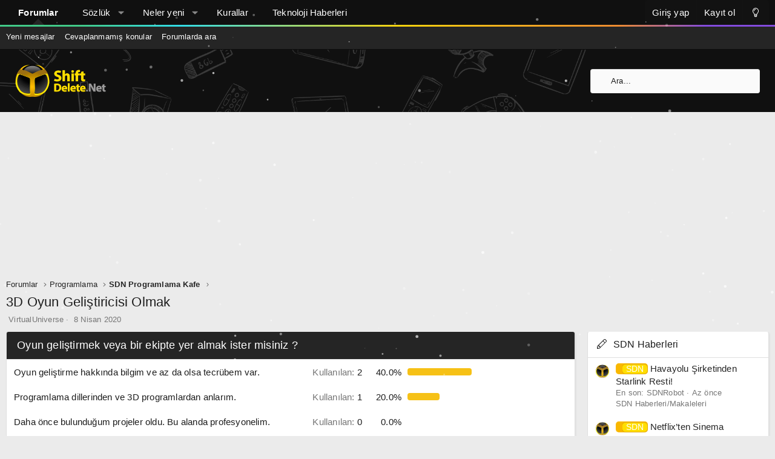

--- FILE ---
content_type: text/html; charset=utf-8
request_url: https://forum.shiftdelete.net/konular/3d-oyun-gelistiricisi-olmak.660897/
body_size: 22700
content:
<!DOCTYPE html>
<html id="XF" lang="tr-TR" dir="LTR"
	data-app="public"
	data-template="thread_view_type_poll"
	data-container-key="node-330"
	data-content-key="thread-660897"
	data-logged-in="false"
	data-cookie-prefix="sdn_"
	data-csrf="1768644762,5333c1b74c1bdbdfea548f2f36e5ca4d"
	class="has-no-js template-thread_view_type_poll XenBase layout-default style-light sidebar-right   xb-toggle-default xb-sidebar-show"
	>
<head>
	<meta charset="utf-8" />
	<meta http-equiv="X-UA-Compatible" content="IE=Edge" />
	<meta name="viewport" content="width=device-width, initial-scale=1, viewport-fit=cover">

	
	
	

	<title>3D Oyun Geliştiricisi Olmak | ShiftDelete.Net Forum - Türkiye&#039;nin en iyi teknoloji forumu</title>

	<link rel="manifest" href="/webmanifest.php">
	
		<meta name="theme-color" content="#101010" />
	

	<meta name="apple-mobile-web-app-title" content="ShiftDelete.Net Forum - Türkiye&#039;nin en iyi teknoloji forumu">
	
		<link rel="apple-touch-icon" href="/styles/sdn/extra/sdn-192x192.png">
	

	
		
		<meta name="description" content="Arkadaşlar herkese iyi günler diliyorum.
Ancak uzun zamandır uğraşmakta olduğum bir projem var ve diğer programlar ile ve ekipman eksikliği yüzünden yavaş..." />
		<meta property="og:description" content="Arkadaşlar herkese iyi günler diliyorum.
Ancak uzun zamandır uğraşmakta olduğum bir projem var ve diğer programlar ile ve ekipman eksikliği yüzünden yavaş ilerlediğimiz için biraz zorlanıyoruz ancak güzel fikirler var elimizde şuanda.
Sizden dileğim &quot;Unreal Engine 4&quot; dersleri edinmeye..." />
		<meta property="twitter:description" content="Arkadaşlar herkese iyi günler diliyorum.
Ancak uzun zamandır uğraşmakta olduğum bir projem var ve diğer programlar ile ve ekipman eksikliği yüzünden yavaş ilerlediğimiz için biraz zorlanıyoruz..." />
	
	
		<meta property="og:url" content="https://forum.shiftdelete.net/konular/3d-oyun-gelistiricisi-olmak.660897/" />
	
		<link rel="canonical" href="https://forum.shiftdelete.net/konular/3d-oyun-gelistiricisi-olmak.660897/" />
	

	
		
	
	
	<meta property="og:site_name" content="ShiftDelete.Net Forum - Türkiye&#039;nin en iyi teknoloji forumu" />


	
	
		
	
	
	<meta property="og:type" content="website" />


	
	
		
	
	
	
		<meta property="og:title" content="3D Oyun Geliştiricisi Olmak" />
		<meta property="twitter:title" content="3D Oyun Geliştiricisi Olmak" />
	


	
	
	
	
		
	
	
	
		<meta property="og:image" content="https://forum.shiftdelete.net/styles/sdn/extra/sdn-og.png" />
		<meta property="twitter:image" content="https://forum.shiftdelete.net/styles/sdn/extra/sdn-og.png" />
		<meta property="twitter:card" content="summary" />
	


	

	
	

	
	
	
	
	

	<link rel="stylesheet" href="/css.php?css=public%3Anormalize.css%2Cpublic%3Afa.css%2Cpublic%3Acore.less%2Cpublic%3Aapp.less&amp;s=29&amp;l=12&amp;d=1767139752&amp;k=326d64cc1f73ded8c547c2d69a2c2cc80929ab63" />

	<link rel="stylesheet" href="/css.php?css=public%3Abb_code.less%2Cpublic%3Akl_amdp_merge_message.less%2Cpublic%3Amessage.less%2Cpublic%3Apoll.less%2Cpublic%3Ashare_controls.less%2Cpublic%3Astructured_list.less%2Cpublic%3Axb.less%2Cpublic%3Axb_search.less%2Cpublic%3Aextra.less&amp;s=29&amp;l=12&amp;d=1767139752&amp;k=15605b2c4a5c9d7c49353aca2735324e27421792" />


	
		<script src="https://forum.shiftdelete.net/js/xf/preamble.js?_v=f80f2bf5"></script>
	

	
	<script src="https://forum.shiftdelete.net/js/vendor/vendor-compiled.js?_v=f80f2bf5" defer></script>
	<script src="https://forum.shiftdelete.net/js/xf/core.js?_v=f80f2bf5" defer></script>
	<script src="https://forum.shiftdelete.net/js/xf/core_handlers.js?_v=f80f2bf5" defer></script>

	<script>
		window.addEventListener('DOMContentLoaded', function() {
			XF.extendObject(true, XF.config, {
				// 
				userId: 0,
				enablePush: true,
				pushAppServerKey: 'BHaUJrIVGtMfFUa1SwTtVMqSp38KYmppBbVH5ks7caaUA2k8GYrPxOWWL9Oa/XBNxZU4RU3d0dqUzRThQayiamk=',
				url: {
					fullBase: 'https://forum.shiftdelete.net/',
					basePath: '/',
					css: '/css.php?css=__SENTINEL__&s=29&l=12&d=1767139752',
					js: 'https://forum.shiftdelete.net/js/__SENTINEL__?_v=f80f2bf5',
					icon: '/data/local/icons/__VARIANT__.svg?v=1767139752#__NAME__',
					iconInline: '/styles/fa/__VARIANT__/__NAME__.svg?v=5.15.3',
					keepAlive: '/giris/keep-alive'
				},
				cookie: {
					path: '/',
					domain: '.shiftdelete.net',
					prefix: 'sdn_',
					secure: true,
					consentMode: 'disabled',
					consented: ["optional","_third_party"]
				},
				cacheKey: 'f3ed7234243583f554e27d349fe769c5',
				csrf: '1768644762,5333c1b74c1bdbdfea548f2f36e5ca4d',
				js: {},
				fullJs: true,
				css: {"public:bb_code.less":true,"public:kl_amdp_merge_message.less":true,"public:message.less":true,"public:poll.less":true,"public:share_controls.less":true,"public:structured_list.less":true,"public:xb.less":true,"public:xb_search.less":true,"public:extra.less":true},
				time: {
					now: 1768644762,
					today: 1768597200,
					todayDow: 6,
					tomorrow: 1768683600,
					yesterday: 1768510800,
					week: 1768078800,
					month: 1767214800,
					year: 1767214800
				},
				style: {
					light: '',
					dark: '',
					defaultColorScheme: 'light'
				},
				borderSizeFeature: '3px',
				fontAwesomeWeight: 'l',
				enableRtnProtect: true,
				
				enableFormSubmitSticky: true,
				imageOptimization: '0',
				imageOptimizationQuality: 0.85,
				uploadMaxFilesize: 134217728,
				uploadMaxWidth: 900,
				uploadMaxHeight: 900,
				allowedVideoExtensions: ["m4v","mov","mp4","mp4v","mpeg","mpg","ogv","webm"],
				allowedAudioExtensions: ["mp3","opus","ogg","wav"],
				shortcodeToEmoji: true,
				visitorCounts: {
					conversations_unread: '0',
					alerts_unviewed: '0',
					total_unread: '0',
					title_count: true,
					icon_indicator: true
				},
				jsMt: {"xf\/action.js":"e6d34205","xf\/embed.js":"4582256f","xf\/form.js":"4582256f","xf\/structure.js":"e6d34205","xf\/tooltip.js":"2be25b3a"},
				jsState: {},
				publicMetadataLogoUrl: 'https://forum.shiftdelete.net/styles/sdn/extra/sdn-og.png',
				publicPushBadgeUrl: 'https://forum.shiftdelete.net/styles/default/xenforo/bell.png'
			});

			XF.extendObject(XF.phrases, {
				// 
				date_x_at_time_y:     "{date} {time}\'de",
				day_x_at_time_y:      "{day} saat {time}\'de",
				yesterday_at_x:       "Dün {time} da",
				x_minutes_ago:        "{minutes} dakika önce",
				one_minute_ago:       "1 dakika önce",
				a_moment_ago:         "Az önce",
				today_at_x:           "Bugün {time}",
				in_a_moment:          "Bir dakika içinde\n",
				in_a_minute:          "Bir dakika içinde",
				in_x_minutes:         "In {minutes} minutes",
				later_today_at_x:     "Bugün {time}\'dan sonra",
				tomorrow_at_x:        "Yarın saat {time}",
				short_date_x_minutes: "{minutes}m",
				short_date_x_hours:   "{hours}h",
				short_date_x_days:    "{days}d",

				day0: "Pazar",
				day1: "Pazartesi",
				day2: "Salı",
				day3: "Çarşamba",
				day4: "Perşembe",
				day5: "Cuma",
				day6: "Cumartesi",

				dayShort0: "Pazar",
				dayShort1: "Pzrts",
				dayShort2: "Salı",
				dayShort3: "Çrşb",
				dayShort4: "Prşb",
				dayShort5: "Cuma",
				dayShort6: "Cmrts",

				month0: "Ocak",
				month1: "Şubat",
				month2: "Mart",
				month3: "Nisan",
				month4: "Mayıs",
				month5: "Haziran",
				month6: "Temmuz",
				month7: "Ağustos",
				month8: "Eylül",
				month9: "Ekim",
				month10: "Kasım",
				month11: "Aralık",

				active_user_changed_reload_page: "Aktif kullanıcı değişti. En son sürüme ilişkin sayfayı yeniden yükleyin.",
				server_did_not_respond_in_time_try_again: "Sunucu zamanında yanıt vermedi. Tekrar deneyin.",
				oops_we_ran_into_some_problems: "Hata! Bazı sorunlarla karşılaştık.",
				oops_we_ran_into_some_problems_more_details_console: "Hata! Bazı sorunlarla karşılaştık. Lütfen daha sonra tekrar deneyiniz.Sorun kullandığınız tarayıcısından kaynaklıda olabilir.",
				file_too_large_to_upload: "Dosya boyutu büyük olduğu için yüklenilemedi",
				uploaded_file_is_too_large_for_server_to_process: "Yüklemeye çalıştığınız dosya sunucunun işlemesi için çok büyük.",
				files_being_uploaded_are_you_sure: "Files are still being uploaded. Are you sure you want to submit this form?",
				attach: "Dosya ekle",
				rich_text_box: "Zengin metin kutusu",
				close: "Kapat",
				link_copied_to_clipboard: "Link panoya kopyalandı.",
				text_copied_to_clipboard: "Text copied to clipboard.",
				loading: "Yükleniyor...",
				you_have_exceeded_maximum_number_of_selectable_items: "You have exceeded the maximum number of selectable items.",

				processing: "İşleminiz yapılıyor",
				'processing...': "İşleminiz yapılıyor...",

				showing_x_of_y_items: "{total} öğenin {count} tanesi gösteriliyor",
				showing_all_items: "Tüm öğeler gösteriliyor",
				no_items_to_display: "Görüntülenecek öğe yok",

				number_button_up: "Increase",
				number_button_down: "Decrease",

				push_enable_notification_title: "Push notifications enabled successfully at ShiftDelete.Net Forum - Türkiye\'nin en iyi teknoloji forumu",
				push_enable_notification_body: "Thank you for enabling push notifications!",

				pull_down_to_refresh: "Pull down to refresh",
				release_to_refresh: "Release to refresh",
				refreshing: "Refreshing..."
			});
		});
	</script>

	<script>
window.addEventListener('DOMContentLoaded', () =>
{
					
	$(".xb-searchWrapper").on("click", function(event) {
		$(".xb-searchWrapper").addClass("is-active");
		event.stopPropagation();
	});
	$(".xb-searchWrapper").on("click", function(event) {
		event.stopPropagation();
	});
	$(document).on("click", function(event) {
		$(".xb-searchWrapper").removeClass("is-active");
	});	
	
})
</script>



	
	
	<script async src="https://www.googletagmanager.com/gtag/js?id=UA-2894070-1"></script>
	<script>
		window.dataLayer = window.dataLayer || [];
		function gtag(){dataLayer.push(arguments);}
		gtag('js', new Date());
		gtag('config', 'UA-2894070-1', {
			// 
			
				'cookie_domain': '.shiftdelete.net',
			
			
		});
	</script>

	

<!-- Google tag (gtag.js) -->
<script async src="https://www.googletagmanager.com/gtag/js?id=G-VQES5ZGE7P"></script>
<script>
  window.dataLayer = window.dataLayer || [];
  function gtag(){dataLayer.push(arguments);}
  gtag('js', new Date());

  gtag('config', 'G-VQES5ZGE7P');
</script>
	
	<canvas id="techSnow" style="position: fixed; top: 0; left: 0; pointer-events: none; z-index: 9999;"></canvas>

<script>
(function() {
    const canvas = document.getElementById('techSnow');
    const ctx = canvas.getContext('2d');
    let width, height, flakes = [];

    function init() {
        width = window.innerWidth;
        height = window.innerHeight;
        canvas.width = width;
        canvas.height = height;
        flakes = [];
        // Tanecik sayısı - Alan genişliğine göre dinamik ayar
        const count = Math.floor(width / 10); 
        
        for (let i = 0; i < count; i++) {
            flakes.push({
                x: Math.random() * width,
                y: Math.random() * height,
                r: Math.random() * 2 + 0.5, // Daha küçük tanecikler (0.5px - 2.5px)
                d: Math.random() * count, 
                opacity: Math.random() * 0.5 + 0.2, // Farklı şeffaflıklar
                velY: Math.random() * 1 + 0.5, // Düşüş hızı
                velX: 0,
                stepSize: Math.random() / 30,
                step: 0
            });
        }
    }

    function draw() {
        ctx.clearRect(0, 0, width, height);
        
        for (let i = 0; i < flakes.length; i++) {
            const f = flakes[i];
            
            ctx.fillStyle = `rgba(255, 255, 255, ${f.opacity})`;
            ctx.beginPath();
            ctx.arc(f.x, f.y, f.r, 0, Math.PI * 2, true);
            ctx.fill();
            
            // Hareket Mantığı
            f.step += f.stepSize;
            f.velX = Math.sin(f.step) * 0.8; // Hafif sağa sola salınım
            f.y += f.velY;
            f.x += f.velX;

            // Ekrandan çıkan taneciği yukarıdan tekrar başlat
            if (f.y > height) {
                f.y = -5;
                f.x = Math.random() * width;
            }
            if (f.x > width) f.x = 0;
            if (f.x < 0) f.x = width;
        }
        requestAnimationFrame(draw);
    }

    window.addEventListener('resize', init);
    init();
    draw();
})();
</script>
	
<!-- NEWADOKY -->	
<script async src="https://securepubads.g.doubleclick.net/tag/js/gpt.js"></script>
<script async src="https://pagead2.googlesyndication.com/pagead/js/adsbygoogle.js?client=ca-pub-3374915960076162" crossorigin="anonymous"></script>
<script>

window.googletag = window.googletag || {};
    googletag.cmd = googletag.cmd || [];
    /* Start of Define Variables */
    var interstitialslot, anchorslot, mastheadslot;
    /* End of Define Variables */
      googletag.cmd.push(function() {
/* Start of Responsive Size Mappings */
var mastheadmapping = googletag.sizeMapping().addSize([1000, 100], [
        [970, 250],
        [970, 90],
        [728, 90]
      ]).addSize([500, 100], [
        [468, 60],
        [728, 90],
        [320, 100]
      ]).addSize([200, 100], [
        [320, 50],
        [320, 100]
      ]).build();
      /* End of Responsive Size Mappings */
      /* Start of Targetings */
    googletag.pubads().setTargeting('SDNForum', ['1']);
      /* End of Targetings */

/* Start of Ad Units */
      interstitialslot = googletag.defineOutOfPageSlot('/41816724/SDN/Details-Interstitial', googletag.enums.OutOfPageFormat.INTERSTITIAL);
      if (interstitialslot) {
        interstitialslot.addService(googletag.pubads());
      }
      anchorslot = googletag.defineOutOfPageSlot('/41816724/SDN/Details-Anchor', googletag.enums.OutOfPageFormat.BOTTOM_ANCHOR);
      if (anchorslot && window.location.href != "https://shiftdelete.net/") {
        const AnchorTimeOut = setTimeout(AnchorShow, 5000);

        function AnchorShow() {
          anchorslot.addService(googletag.pubads());
          googletag.display(anchorslot);
        }
      }

      mastheadslot = googletag.defineSlot('/41816724/SDN/Details-Masthead', [
        [320, 100],
        [728, 90],
        [320, 50],
        [970, 90],
        [970, 250],
        [468, 60]
      ], 'mastheadslot').defineSizeMapping(mastheadmapping).addService(googletag.pubads());
      /* End of Ad Units */

googletag.pubads().enableSingleRequest();
      googletag.pubads().enableLazyLoad({
        fetchMarginPercent: 100,
        renderMarginPercent: 0,
        mobileScaling: 2.0
      });
      googletag.pubads().setCentering(true);
      googletag.pubads().collapseEmptyDivs();
      googletag.enableServices();
    });

</script>
<script async src="https://fundingchoicesmessages.google.com/i/pub-3374915960076162?ers=1" nonce="jfMSc4iXdf8iuokR6zwF4g"></script>
<script nonce="jfMSc4iXdf8iuokR6zwF4g">
    (function() {
      function signalGooglefcPresent() {
        if (!window.frames['googlefcPresent']) {
          if (document.body) {
            const iframe = document.createElement('iframe');
            iframe.style = 'width: 0; height: 0; border: none; z-index: -1000; left: -1000px; top: -1000px;';
            iframe.style.display = 'none';
            iframe.name = 'googlefcPresent';
            document.body.appendChild(iframe);
          } else {
            setTimeout(signalGooglefcPresent, 0);
          }
        }
      }
      signalGooglefcPresent();
    })();
  </script>
  <style type="text/css">
    @media only screen and (max-width: 999px) {
      #header-container {
        display: flex;
        justify-content: center;
        align-items: center;
        min-height: 100px;
      }
    }

    @media only screen and (min-width: 1000px) {
      #header-container {
        display: flex;
        justify-content: center;
        align-items: center;
        min-height: 250px;
      }
    }
  </style>	
	
<!-- NEWADOKY -->	
	
	
	
</head>

	<script type="application/ld+json">
{
  "@context": "https://schema.org",
  "@type": "shiftdelete.net",
  "name": "shiftdelete.net"
}
</script>
	
<body data-template="thread_view_type_poll">

<div class="p-pageWrapper" id="top">

<div class="p-pageWrapper--helper"></div>



<div class="xb-page-wrapper xb-canvas-menuActive">
	
	
	<div class="xb-page-wrapper--helper"></div>
		

<div class="xb-content-wrapper">
	<div class="navigation-helper"></div>




	<div class="p-navSticky p-navSticky--primary" data-xf-init="sticky-header">
		
	<div class="p-nav--wrapper">
	<nav class="p-nav">
		<div class="p-nav-inner">
			<button type="button" class="button button--plain p-nav-menuTrigger" data-xf-click="off-canvas" data-menu=".js-headerOffCanvasMenu" tabindex="0" aria-label="Menü"><span class="button-text">
				<i aria-hidden="true"></i>
			</span></button>

			<div class="p-nav-smallLogo">
				<a href="https://forum.shiftdelete.net">
							
					<img src="https://shiftdelete.net/wp-content/themes/shiftdelete/assets/img/logo-2x.png" srcset="" alt="ShiftDelete.Net Forum - Türkiye&#039;nin en iyi teknoloji forumu"
						width="150" height="36" />
					
						<img src="https://forum.shiftdelete.net/styles/sdn/extra/logo-2x.png" alt="ShiftDelete.Net Forum - Türkiye&#039;nin en iyi teknoloji forumu" class="logo-mobile" />
					
					
				</a>
			</div>

			<div class="p-nav-scroller hScroller" data-xf-init="h-scroller" data-auto-scroll=".p-navEl.is-selected">
				<div class="hScroller-scroll">
					<ul class="p-nav-list js-offCanvasNavSource">
					
						<li class="navforums">
							
	<div class="p-navEl is-selected" data-has-children="true">
		

			
	
	<a href="/"
		class="p-navEl-link p-navEl-link--splitMenu "
		
		
		data-nav-id="forums">Forumlar</a>


			<a data-xf-key="1"
				data-xf-click="menu"
				data-menu-pos-ref="< .p-navEl"
				class="p-navEl-splitTrigger"
				role="button"
				tabindex="0"
				aria-label="Toggle expanded"
				aria-expanded="false"
				aria-haspopup="true"></a>

		
		
			<div class="menu menu--structural" data-menu="menu" aria-hidden="true">
				<div class="menu-content">
					
						
	
	
	<a href="/neler-yeni/mesajlar/"
		class="menu-linkRow u-indentDepth0 js-offCanvasCopy "
		
		
		data-nav-id="newPosts">Yeni mesajlar</a>

	

					
						
	
	
	<a href="/bul/cevaplanmamis-konular"
		class="menu-linkRow u-indentDepth0 js-offCanvasCopy "
		
		
		data-nav-id="unansweredThreads">Cevaplanmamış konular</a>

	

					
						
	
	
	<a href="/ara/?type=post"
		class="menu-linkRow u-indentDepth0 js-offCanvasCopy "
		
		
		data-nav-id="searchForums">Forumlarda ara</a>

	

					
				</div>
			</div>
		
	</div>

						</li>
					
						<li class="navxfglossary">
							
	<div class="p-navEl " data-has-children="true">
		

			
	
	<a href="/sozluk/"
		class="p-navEl-link p-navEl-link--splitMenu "
		
		
		data-nav-id="xfglossary">Sözlük</a>


			<a data-xf-key="2"
				data-xf-click="menu"
				data-menu-pos-ref="< .p-navEl"
				class="p-navEl-splitTrigger"
				role="button"
				tabindex="0"
				aria-label="Toggle expanded"
				aria-expanded="false"
				aria-haspopup="true"></a>

		
		
			<div class="menu menu--structural" data-menu="menu" aria-hidden="true">
				<div class="menu-content">
					
						
	
	
	<a href="/sozluk/"
		class="menu-linkRow u-indentDepth0 js-offCanvasCopy "
		
		
		data-nav-id="xfglossary_home">Anasayfa</a>

	

					
						
	
	
	<a href="/sozluk/search/"
		class="menu-linkRow u-indentDepth0 js-offCanvasCopy "
		
		
		data-nav-id="xfglossary_search">Gelişmiş Arama</a>

	

					
				</div>
			</div>
		
	</div>

						</li>
					
						<li class="navwhatsNew">
							
	<div class="p-navEl " data-has-children="true">
		

			
	
	<a href="/neler-yeni/"
		class="p-navEl-link p-navEl-link--splitMenu "
		
		
		data-nav-id="whatsNew">Neler yeni</a>


			<a data-xf-key="3"
				data-xf-click="menu"
				data-menu-pos-ref="< .p-navEl"
				class="p-navEl-splitTrigger"
				role="button"
				tabindex="0"
				aria-label="Toggle expanded"
				aria-expanded="false"
				aria-haspopup="true"></a>

		
		
			<div class="menu menu--structural" data-menu="menu" aria-hidden="true">
				<div class="menu-content">
					
						
	
	
	<a href="/featured/"
		class="menu-linkRow u-indentDepth0 js-offCanvasCopy "
		
		
		data-nav-id="featured">Featured content</a>

	

					
						
	
	
	<a href="/neler-yeni/mesajlar/"
		class="menu-linkRow u-indentDepth0 js-offCanvasCopy "
		 rel="nofollow"
		
		data-nav-id="whatsNewPosts">Yeni mesajlar</a>

	

					
						
	
	
	<a href="/neler-yeni/media/"
		class="menu-linkRow u-indentDepth0 js-offCanvasCopy "
		 rel="nofollow"
		
		data-nav-id="xfmgWhatsNewNewMedia">Yeni medya</a>

	

					
						
	
	
	<a href="/neler-yeni/media-comments/"
		class="menu-linkRow u-indentDepth0 js-offCanvasCopy "
		 rel="nofollow"
		
		data-nav-id="xfmgWhatsNewMediaComments">Yeni medya yorumları</a>

	

					
						
	
	
	<a href="/neler-yeni/son-aktivite"
		class="menu-linkRow u-indentDepth0 js-offCanvasCopy "
		 rel="nofollow"
		
		data-nav-id="latestActivity">Son aktiviteler</a>

	

					
				</div>
			</div>
		
	</div>

						</li>
					
						<li class="navkurallar">
							
	<div class="p-navEl " >
		

			
	
	<a href="https://forum.shiftdelete.net/threads/forum-kurallari.43630/"
		class="p-navEl-link "
		
		data-xf-key="4"
		data-nav-id="kurallar">Kurallar</a>


			

		
		
	</div>

						</li>
					
						<li class="navteknolojihaberleri">
							
	<div class="p-navEl " >
		

			
	
	<a href="https://shiftdelete.net"
		class="p-navEl-link "
		
		data-xf-key="5"
		data-nav-id="teknolojihaberleri">Teknoloji Haberleri</a>


			

		
		
	</div>

						</li>
					
					</ul>
				</div>
			</div>

			
			
			<div class="p-nav-opposite">
				<div class="p-navgroup p-account p-navgroup--guest">
					
						<a href="/giris/" class="p-navgroup-link p-navgroup-link--textual p-navgroup-link--logIn"
							data-xf-click="overlay" data-follow-redirects="on">
							<span class="p-navgroup-linkText">Giriş yap</span>
						</a>
						
							<a href="/kayit-ol/" class="p-navgroup-link p-navgroup-link--textual p-navgroup-link--register"
								data-xf-click="overlay" data-follow-redirects="on">
								<span class="p-navgroup-linkText">Kayıt ol</span>
							</a>
						
					
					
						
						<a href="/diger/style?style_id=30&amp;t=1768644762%2C5333c1b74c1bdbdfea548f2f36e5ca4d" class="p-navgroup-link p-navgroup-link--iconic p-navgroup-link--switch" data-xf-init="tooltip" aria-label="Değiştir" title="Değiştir">
							<i aria-hidden="true"></i>
						</a>
					
					
				</div>

				<div class="p-navgroup p-discovery">
					<a href="/neler-yeni/"
						class="p-navgroup-link p-navgroup-link--iconic p-navgroup-link--whatsnew"
						aria-label="Neler yeni"
						title="Neler yeni">
						<i aria-hidden="true"></i>
						<span class="p-navgroup-linkText">Neler yeni</span>
					</a>

					
						<a href="/ara/"
							class="p-navgroup-link p-navgroup-link--iconic p-navgroup-link--search"
							data-xf-click="menu"
							data-xf-key="/"
							aria-label="Ara"
							aria-expanded="false"
							aria-haspopup="true"
							title="Ara">
							<i aria-hidden="true"></i>
							<span class="p-navgroup-linkText">Ara</span>
						</a>
						<div class="menu menu--structural menu--wide" data-menu="menu" aria-hidden="true">
							<form action="/ara/search" method="post"
								class="menu-content"
								data-xf-init="quick-search">

								<h3 class="menu-header">Ara</h3>
								
								<div class="menu-row">
									
										<div class="inputGroup inputGroup--joined">
											<input type="text" class="input" name="keywords" placeholder="Ara..." aria-label="Ara" data-menu-autofocus="true" />
											
			<select name="constraints" class="js-quickSearch-constraint input" aria-label="içinde ara">
				<option value="">Her yerde</option>
<option value="{&quot;search_type&quot;:&quot;post&quot;}">Konular</option>
<option value="{&quot;search_type&quot;:&quot;post&quot;,&quot;c&quot;:{&quot;nodes&quot;:[330],&quot;child_nodes&quot;:1}}">Bu forum</option>
<option value="{&quot;search_type&quot;:&quot;post&quot;,&quot;c&quot;:{&quot;thread&quot;:660897}}">Bu konu</option>

			</select>
		
										</div>
									
								</div>

								
								<div class="menu-row">
									<label class="iconic"><input type="checkbox"  name="c[title_only]" value="1" /><i aria-hidden="true"></i><span class="iconic-label">Sadece başlıkları ara</span></label>

								</div>
								
								<div class="menu-row">
									<div class="inputGroup">
										<span class="inputGroup-text" id="ctrl_search_menu_by_member">Kullanıcı:</span>
										<input type="text" class="input" name="c[users]" data-xf-init="auto-complete" placeholder="Üye" aria-labelledby="ctrl_search_menu_by_member" />
									</div>
								</div>
								<div class="menu-footer">
									<span class="menu-footer-controls">
										<button type="submit" class="button button--icon button--icon--search button--primary"><i class="fa--xf fal fa-search "><svg xmlns="http://www.w3.org/2000/svg" role="img" aria-hidden="true" ><use href="/data/local/icons/light.svg?v=1767139752#search"></use></svg></i><span class="button-text">Ara</span></button>
										<a href="/ara/" class="button "><span class="button-text">Gelişmiş Arama...</span></a>
									</span>
								</div>

								<input type="hidden" name="_xfToken" value="1768644762,5333c1b74c1bdbdfea548f2f36e5ca4d" />
							</form>
						</div>
					
				</div>
			</div>
				

		</div>
	</nav>
	</div>

	</div>
	
	
		<div class="p-sectionLinks--wrapper">
		<div class="p-sectionLinks">
			<div class="p-sectionLinks-inner">
				<div class="hScroller" data-xf-init="h-scroller">
				<div class="hScroller-scroll">
					<ul class="p-sectionLinks-list">
					
						<li>
							
	<div class="p-navEl " >
		

			
	
	<a href="/neler-yeni/mesajlar/"
		class="p-navEl-link "
		
		data-xf-key="alt+1"
		data-nav-id="newPosts">Yeni mesajlar</a>


			

		
		
	</div>

						</li>
					
						<li>
							
	<div class="p-navEl " >
		

			
	
	<a href="/bul/cevaplanmamis-konular"
		class="p-navEl-link "
		
		data-xf-key="alt+2"
		data-nav-id="unansweredThreads">Cevaplanmamış konular</a>


			

		
		
	</div>

						</li>
					
						<li>
							
	<div class="p-navEl " >
		

			
	
	<a href="/ara/?type=post"
		class="p-navEl-link "
		
		data-xf-key="alt+3"
		data-nav-id="searchForums">Forumlarda ara</a>


			

		
		
	</div>

						</li>
					
					</ul>
				</div>
				</div>
			<div class="p-sectionLinks-right">
				
				
			</div>
			</div>
		</div>
		</div>
	



<div class="offCanvasMenu offCanvasMenu--nav js-headerOffCanvasMenu" data-menu="menu" aria-hidden="true" data-ocm-builder="navigation">
	<div class="offCanvasMenu-backdrop" data-menu-close="true"></div>
	<div class="offCanvasMenu-content">
		<div class="offCanvasMenu-content--inner">
		
		<div class="offCanvasMenu-header">
			Menü
			<a class="offCanvasMenu-closer" data-menu-close="true" role="button" tabindex="0" aria-label="Kapat"></a>
		</div>
		
			<div class="p-offCanvasRegisterLink">
				<div class="offCanvasMenu-linkHolder">
					<a href="/giris/" class="offCanvasMenu-link" data-xf-click="overlay" data-menu-close="true">
						Giriş yap
					</a>
				</div>
				<hr class="offCanvasMenu-separator" />
				
					<div class="offCanvasMenu-linkHolder">
						<a href="/kayit-ol/" class="offCanvasMenu-link" data-xf-click="overlay" data-menu-close="true">
							Kayıt ol
						</a>
					</div>
					<hr class="offCanvasMenu-separator" />
				
			</div>
		
		<div class="offCanvasMenu-subHeader">Navigasyon</div>
		<div class="js-offCanvasNavTarget"></div>
		<div class="offCanvasMenu-installBanner js-installPromptContainer" style="display: none;" data-xf-init="install-prompt">
			<div class="offCanvasMenu-installBanner-header">Install the app</div>
			<button type="button" class="button js-installPromptButton"><span class="button-text">Yükle</span></button>
		</div>

			<div class="offCanvasMenu-subHeader">Daha fazla seçenek</div>
					
						
						<div class="offCanvasMenu-linkHolder">
						<a href="/diger/style?style_id=30&amp;t=1768644762%2C5333c1b74c1bdbdfea548f2f36e5ca4d"
						   								class="offCanvasMenu-link offCanvasMenu-link--switch"
								 						data-xf-init="tooltip"
						   								data-nav-id="lightswitch"
														title="Değiştir">Değiştir
						</a>
							</div>
					
			
			
				
					<div class="offCanvasMenu-linkHolder">
						<a href="/diger/iletisim" class="offCanvasMenu-link" data-menu-close="true" data-nav-id="contactUs" data-xf-click="overlay">Bize ulaşın</a>
					</div>
				
			
			<div class="offCanvasMenu-linkHolder">
				<a class="offCanvasMenu-link" data-menu-close="true" data-nav-id="closeMenu" role="button" tabindex="0" aria-label="Kapat">Kapat Menü</a>
			</div>
			
		</div>

	</div>
</div>

	
	


<header class="p-header" id="header">
	<div class="p-header-inner">
		<div class="p-header-content">

			<div class="p-header-logo p-header-logo--image">
				<a href="https://forum.shiftdelete.net">
						
					<img src="https://shiftdelete.net/wp-content/themes/shiftdelete/assets/img/logo-2x.png" srcset="https://forum.shiftdelete.net/styles/sdn/extra/logo-2x.png 2x" alt="ShiftDelete.Net Forum - Türkiye&#039;nin en iyi teknoloji forumu"
						width="150" height="36" />
					
				</a>
			</div>

			

	
	<script>
	  window.googletag = window.googletag || {cmd: []};
	  
	  var interstitialslot, anchorslot, mastheadslot, forumfeedslot, oopslot1;
	  googletag.cmd.push(function() {
	    window.forumfeedmapping = googletag.sizeMapping()
	      .addSize([1000, 100], [[970, 250], [970, 90], [728, 90]])
	      .addSize([200, 100], [[300, 250], [336, 280], [320, 100]])
	      .build();
	    oopslot1 = googletag
	      .defineOutOfPageSlot("/41816724/SDN/Details-OOP1", "oopslot1")
	      .addService(googletag.pubads());
	    googletag.pubads().enableSingleRequest();
	    googletag.enableServices();
	  });
	</script>


			
			
			
				
	
	
		
		<div class="xb-searchWrapper" id="xb-searchWrapper" tabindex="0">
			<form action="/ara/search" id="xbSearch" class="xb-search" method="post" data-no-auto-focus="true">
				<input type="text" class="input" name="keywords" placeholder="Ara..." aria-label="Ara" />
					<div class="menu menu--structural menu--search" aria-hidden="true">
						<div class="menu-content">
								
									<div class="menu-row">
										
			<select name="constraints" class="js-quickSearch-constraint input" aria-label="içinde ara">
				<option value="">Her yerde</option>
<option value="{&quot;search_type&quot;:&quot;post&quot;}">Konular</option>
<option value="{&quot;search_type&quot;:&quot;post&quot;,&quot;c&quot;:{&quot;nodes&quot;:[330],&quot;child_nodes&quot;:1}}">Bu forum</option>
<option value="{&quot;search_type&quot;:&quot;post&quot;,&quot;c&quot;:{&quot;thread&quot;:660897}}">Bu konu</option>

			</select>
		
									</div>
								

								
								<div class="menu-row">
									<label class="iconic"><input type="checkbox"  name="c[title_only]" value="1" /><i aria-hidden="true"></i><span class="iconic-label">Sadece başlıkları ara</span></label>

								</div>
								
								<div class="menu-row">
									<div class="inputGroup">
										<span class="inputGroup-text" id="ctrl_search_menu_by_member">Kullanıcı:</span>
										<input type="text" class="input" name="c[users]" data-xf-init="auto-complete" placeholder="Üye" aria-labelledby="ctrl_search_menu_by_member" />
									</div>
								</div>
								<div class="menu-footer">
									<span class="menu-footer-controls">
										<button type="submit" class="button button--icon button--icon--search button--primary"><i class="fa--xf fal fa-search "><svg xmlns="http://www.w3.org/2000/svg" role="img" aria-hidden="true" ><use href="/data/local/icons/light.svg?v=1767139752#search"></use></svg></i><span class="button-text">Ara</span></button>
										<a href="/ara/" class="button "><span class="button-text">Gelişmiş Arama...</span></a>
									</span>
								</div>

								<input type="hidden" name="_xfToken" value="1768644762,5333c1b74c1bdbdfea548f2f36e5ca4d" />
										
				</div>
			</div>
			</form>	
		</div>

	

			
		</div>
	</div>
</header>
<p>
	
	</p>
	<!-- NEWADOKY -->	
<div id="header-container">
  <div id="mastheadslot">
    <script>
        googletag.cmd.push(function() {
          googletag.display('mastheadslot');
        });
    </script>
  </div>
</div>
	<!-- NEWADOKY -->		
	
	

	
	
<div class="p-body">
	<div class="p-body-inner">
		
		
		
		<!--XF:EXTRA_OUTPUT-->
		<!--<div class="mobiltwitch">
		<center>
			<html>
  <body>
    <div id="twitch-embed"></div>

    <script src="https://embed.twitch.tv/embed/v1.js"></script>

    <script type="text/javascript">
      new Twitch.Embed("twitch-embed", {
        width: 1200,
        height: 480,
        channel: "shiftdeletenet",
        parent: ["embed.example.com", "othersite.example.com"]
      });
    </script>
  </body>
</html>
			</center>
		<br>
		</div>-->
		<!---->


		
		
		

		
		

		 
		<!---->
		
	
		<div class="p-breadcrumbs--parent ">
		<ul class="p-breadcrumbs "
			itemscope itemtype="https://schema.org/BreadcrumbList">
		
			

			
			

			
				
				
	<li itemprop="itemListElement" itemscope itemtype="https://schema.org/ListItem">
		<a href="/" itemprop="item">
			<span itemprop="name">Forumlar</span>
		</a>
		<meta itemprop="position" content="1" />
	</li>

			
			
				
				
	<li itemprop="itemListElement" itemscope itemtype="https://schema.org/ListItem">
		<a href="/#programlama.318" itemprop="item">
			<span itemprop="name">Programlama</span>
		</a>
		<meta itemprop="position" content="2" />
	</li>

			
				
				
	<li itemprop="itemListElement" itemscope itemtype="https://schema.org/ListItem">
		<a href="/forumlar/sdn-programlama-kafe.330/" itemprop="item">
			<span itemprop="name">SDN Programlama Kafe</span>
		</a>
		<meta itemprop="position" content="3" />
	</li>

			

		
		</ul>
		
		</div>
	

		
		

		
	<noscript class="js-jsWarning"><div class="blockMessage blockMessage--important blockMessage--iconic u-noJsOnly">JavaScript devre dışı. Daha iyi bir deneyim için, önce lütfen tarayıcınızda JavaScript'i etkinleştirin.</div></noscript>

		
	<div class="blockMessage blockMessage--important blockMessage--iconic js-browserWarning" style="display: none">Çok eski bir web tarayıcısı kullanıyorsunuz. Bu veya diğer siteleri görüntülemekte sorunlar yaşayabilirsiniz..<br />Tarayıcınızı güncellemeli veya <a href="https://www.google.com/chrome/browser/" target="_blank">alternatif bir tarayıcı</a> kullanmalısınız.</div>


		
		 
			
		
			<div class="p-body-header">
			
				
					<div class="p-title ">
					
						
							<h1 class="p-title-value">3D Oyun Geliştiricisi Olmak
	
	

	

</h1>
						
						
					
					</div>
				

				
					<div class="p-description">
	<ul class="listInline listInline--bullet">
		<li>
			<i class="fa--xf fal fa-user "><svg xmlns="http://www.w3.org/2000/svg" role="img" ><title>Konuyu başlatan</title><use href="/data/local/icons/light.svg?v=1767139752#user"></use></svg></i>
			<span class="u-srOnly">Konuyu başlatan</span>

			<a href="/members/virtualuniverse.625325/" class="username  u-concealed" dir="auto" data-user-id="625325" data-xf-init="member-tooltip">VirtualUniverse</a>
		</li>
		<li>
			<i class="fa--xf fal fa-clock "><svg xmlns="http://www.w3.org/2000/svg" role="img" ><title>Başlangıç tarihi</title><use href="/data/local/icons/light.svg?v=1767139752#clock"></use></svg></i>
			<span class="u-srOnly">Başlangıç tarihi</span>

			<a href="/konular/3d-oyun-gelistiricisi-olmak.660897/" class="u-concealed"><time  class="u-dt" dir="auto" datetime="2020-04-08T14:26:24+0300" data-timestamp="1586345184" data-date="8 Nisan 2020" data-time="14:26" data-short="Nis '20" title="8 Nisan 2020 14:26'de">8 Nisan 2020</time></a>
		</li>
		
		
	</ul>
</div>
				
			
			</div>
		
		
		

		<div class="p-body-main p-body-main--withSidebar ">
			
			<div class="p-body-contentCol"></div>
			
				<div class="p-body-sidebarCol"></div>
			

			

			<div class="p-body-content">
				
				
				
					
						
				
				<div class="p-body-pageContent">










	
	
	
		
	
	
	


	
	
	
		
	
	
	


	
	
		
	
	
	


	
	



	












	

	
		
	







	
		
	
			<form action="/konular/3d-oyun-gelistiricisi-olmak.660897/poll/vote" method="post" class="block js-pollContainer-10384"
				 data-xf-init="poll-block ajax-submit"
			>
				<input type="hidden" name="_xfToken" value="1768644762,5333c1b74c1bdbdfea548f2f36e5ca4d" />
				
		<div class="block-container">
			<h2 class="block-header">
				
					<i class="fa--xf fal fa-chart-bar "><svg xmlns="http://www.w3.org/2000/svg" role="img" aria-hidden="true" ><use href="/data/local/icons/light.svg?v=1767139752#chart-bar"></use></svg></i> Oyun geliştirmek veya bir ekipte yer almak ister misiniz ?
					
				
			</h2>
			
				
	
	

	<div class="block-body">
		<ul class="listPlain">
		
			<li>
				
				<div class="">
					<div class="pollResult   ">
						<h3 class="pollResult-response">Oyun geliştirme hakkında bilgim ve az da olsa tecrübem var.</h3>
						
							<span class="pollResult-votes">
								
									<span class="u-muted">Kullanılan:</span> 2
								
							</span>
							<span class="pollResult-percentage">
								40.0%
							</span>
							<span class="pollResult-graph" aria-hidden="true">
								<span class="pollResult-bar">
									<i style="width: 40%"></i>
								</span>
							</span>
						
					</div>
				</div>
				
			</li>
		
			<li>
				
				<div class="">
					<div class="pollResult   ">
						<h3 class="pollResult-response">Programlama dillerinden ve 3D programlardan anlarım.</h3>
						
							<span class="pollResult-votes">
								
									<span class="u-muted">Kullanılan:</span> 1
								
							</span>
							<span class="pollResult-percentage">
								20.0%
							</span>
							<span class="pollResult-graph" aria-hidden="true">
								<span class="pollResult-bar">
									<i style="width: 20%"></i>
								</span>
							</span>
						
					</div>
				</div>
				
			</li>
		
			<li>
				
				<div class="">
					<div class="pollResult   ">
						<h3 class="pollResult-response">Daha önce bulunduğum projeler oldu. Bu alanda profesyonelim.</h3>
						
							<span class="pollResult-votes">
								
									<span class="u-muted">Kullanılan:</span> 0
								
							</span>
							<span class="pollResult-percentage">
								0.0%
							</span>
							<span class="pollResult-graph" aria-hidden="true">
								<span class="pollResult-bar"></span>
							</span>
						
					</div>
				</div>
				
			</li>
		
			<li>
				
				<div class="">
					<div class="pollResult   ">
						<h3 class="pollResult-response">Oyun geliştirmek istiyorum ancak hiçbir bilgiye sahip değilim.</h3>
						
							<span class="pollResult-votes">
								
									<span class="u-muted">Kullanılan:</span> 2
								
							</span>
							<span class="pollResult-percentage">
								40.0%
							</span>
							<span class="pollResult-graph" aria-hidden="true">
								<span class="pollResult-bar">
									<i style="width: 40%"></i>
								</span>
							</span>
						
					</div>
				</div>
				
			</li>
		
			<li>
				
				<div class="">
					<div class="pollResult   ">
						<h3 class="pollResult-response">Ciddi bir ekibe ihtiyacım var ve elimden gelen herşeyi ciddiyetle yapabilirim.</h3>
						
							<span class="pollResult-votes">
								
									<span class="u-muted">Kullanılan:</span> 0
								
							</span>
							<span class="pollResult-percentage">
								0.0%
							</span>
							<span class="pollResult-graph" aria-hidden="true">
								<span class="pollResult-bar"></span>
							</span>
						
					</div>
				</div>
				
			</li>
		
		</ul>
		
			<hr class="block-separator" />
			<div class="block-row block-row--minor">
				<ul class="listInline listInline--bullet">
					<li>
						<dl class="pairs pairs--inline">
							<dt>Kullanılan toplam oy</dt>
							<dd>5</dd>
						</dl>
					</li>
					
						
							<li>Anket kapatılmış <time  class="u-dt" dir="auto" datetime="2020-05-06T14:26:24+0300" data-timestamp="1588764384" data-date="6 Mayıs 2020" data-time="14:26" data-short="May '20" title="6 Mayıs 2020 14:26'de">6 Mayıs 2020</time>.</li>
						
					
				</ul>
			</div>
		
	</div>
	
		
	

			
		</div>
		<input type="hidden" name="simple_display" value="" />
	
				
			</form>
		

	


	
	















<div class="block block--messages" data-xf-init="" data-type="post" data-href="/inline-mod/" data-search-target="*">

	<span class="u-anchorTarget" id="posts"></span>

	
		
	

	

	<div class="block-outer"></div>

	

	
		
	<div class="block-outer js-threadStatusField"></div>

	

	<div class="block-container lbContainer"
		data-xf-init="lightbox select-to-quote"
		data-message-selector=".js-post"
		data-lb-id="thread-660897"
		data-lb-universal="1">

		<div class="block-body js-replyNewMessageContainer">
			
				

					

					
						

	

	

	
	<article class="message message--post js-post js-inlineModContainer  "
		data-author="VirtualUniverse"
		data-content="post-5114369"
		id="js-post-5114369">

		<span class="u-anchorTarget" id="post-5114369"></span>
		
			<div class="message-header">
				
								

	<header class="message-attribution message-attribution--split">
		<ul class="message-attribution-main listInline ">
			
			
			<li class="u-concealed">
				<a href="/konular/3d-oyun-gelistiricisi-olmak.660897/post-5114369" rel="dofollow">
					<time  class="u-dt" dir="auto" datetime="2020-04-08T14:26:24+0300" data-timestamp="1586345184" data-date="8 Nisan 2020" data-time="14:26" data-short="Nis '20" title="8 Nisan 2020 14:26'de" itemprop="datePublished">8 Nisan 2020</time>
				</a>
			</li>
			
		</ul>

		<ul class="message-attribution-opposite message-attribution-opposite--list ">
			
			
			
			<li>
				<a href="/konular/3d-oyun-gelistiricisi-olmak.660897/post-5114369"
					class="message-attribution-gadget"
					data-xf-init="share-tooltip"
					data-href="/mesajlar/5114369/share"
					aria-label="Paylaş"
					rel="dofollow">
					<i class="fa--xf fal fa-share-alt "><svg xmlns="http://www.w3.org/2000/svg" role="img" aria-hidden="true" ><use href="/data/local/icons/light.svg?v=1767139752#share-alt"></use></svg></i>
				</a>
			</li>
			
			
				<li>
					<a href="/konular/3d-oyun-gelistiricisi-olmak.660897/post-5114369" rel="dofollow">
						#1
					</a>
				</li>
			
		</ul>
	</header>

							
			</div>
		

		
			<div class="message-inner">
				
					<div class="message-cell message-cell--user">
						

	<section itemscope itemtype="https://schema.org/Person" class="message-user">
		<div class="message-avatar ">
			<div class="message-avatar-wrapper">
				
					<a href="/members/virtualuniverse.625325/" class="avatar avatar--l avatar--default avatar--default--dynamic" data-user-id="625325" data-xf-init="member-tooltip" style="background-color: #33cccc; color: #0f3d3d">
			<span class="avatar-u625325-l" role="img" aria-label="VirtualUniverse">V</span> 
		</a>
				
				
			</div>
		</div>
		<div class="message-userDetails">
			<h4 class="message-name"><a href="/members/virtualuniverse.625325/" class="username " dir="auto" data-user-id="625325" data-xf-init="member-tooltip"><span itemprop="name">VirtualUniverse</span></a></h4>
			<h5 class="userTitle message-userTitle" dir="auto" itemprop="jobTitle">Öğrenci</h5>
			
		</div>
		
			
			
				<div class="message-userExtras">
				
					
						<dl class="pairs pairs--justified">
							
							<dt>Katılım</dt>
							
							<dd>8 Nisan 2020</dd>
						</dl>
					
					
						<dl class="pairs pairs--justified">
							
							<dt>Mesajlar</dt>
							
							<dd>6</dd>
						</dl>
					
					
					
						<dl class="pairs pairs--justified">
							
							<dt>Reaksiyon puanı</dt>
							
							<dd>2</dd>
						</dl>
					
					
						<dl class="pairs pairs--justified">
							
							<dt>Puanları</dt>
							
							<dd>3</dd>
						</dl>
					
					
						<dl class="pairs pairs--justified">
							
							<dt>Yaş</dt>
							
							<dd>28</dd>
						</dl>
					
					
					
					
				
				</div>
			
		
		

	
	


<span class="message-userArrow"></span>
	</section>

						
					</div>
				

				
					<div class="message-cell message-cell--main">
					
						<div class="message-main js-quickEditTarget">

							

							<div class="message-content js-messageContent">
							

								
									
	
	
	

								

								
									

	<div class="message-userContent lbContainer js-lbContainer "
		data-lb-id="post-5114369"
		data-lb-caption-desc="VirtualUniverse &middot; 8 Nisan 2020 14:26&#039;de">

		
			

	
		
	

		

		<article class="message-body js-selectToQuote">
			
				
			
			
				<div class="bbWrapper">Arkadaşlar herkese iyi günler diliyorum.<br />
Ancak uzun zamandır uğraşmakta olduğum bir projem var ve diğer programlar ile ve ekipman eksikliği yüzünden yavaş ilerlediğimiz için biraz zorlanıyoruz ancak güzel fikirler var elimizde şuanda.<br />
Sizden dileğim &quot;Unreal Engine 4&quot; dersleri edinmeye çalışıyoruz. Aslında şu zamana kadar sorun değildi. Udemy bu işimizi yerine getiriyordu. Fakat son zamanlardaki ödeme sorunları yüzünden eğitim seti edinemiyoruz ve internet üzerinde gerçek manada adam akıllı eğitim seti bulamadık. Çok yüksek mikatlar harcamak taraftarı değiliz. Son zamanlarda başladığımız ve üzerinde durmak istediğimiz Unreal Engine 4 programını kullanmayı diğerlerinden farklı olarak kullandığı &quot;C++&quot; dilini veya başlangıç olarak Blueprint sistemini çözmeye çalışıyoruz. Daha önce Oyun motorları ile pek aramız yoktu. Genel manada Animasyon ve Animasyon Film Tasarımı yada Çizgi Film veya Anime dalında projeler geliştirmeye ve kendmizi geliştirmeye çabaladık. Sizden ricam Eğitim seti varsa paylaşabilir miyiz?<br />
Bu arada gerçekten bu işle ilgilenirim diyebilecek arkadaşlarımız varsa onlara da yardımcı olabilirim veyad ekipte başarılarına ve azimlerine göre dahil edebilirim.<br />
Hepinize teşekkür ediyorum. İyi Günler iyi forumlar</div>
			
			<div class="js-selectToQuoteEnd">&nbsp;</div>
			
				
			
		</article>

		
			

	
		
	

		

		
	</div>

								

								
									
	

								

								
									
	

								

							
							</div>

							
								
	<footer class="message-footer">
		

		<div class="reactionsBar js-reactionsList ">
			
		</div>

		<div class="js-historyTarget message-historyTarget toggleTarget" data-href="trigger-href"></div>
	</footer>

							
						</div>

					
					</div>
				
			</div>
		
	</article>

	
	

	
	
	    <div id="oopslot1">
	      <script>
	        googletag.cmd.push(function () {
	          googletag.display("oopslot1");
	        });
	      </script>
	    </div>
	    <div id="outstream" style="margin: 10px 0; text-align: center;">
	      </div>
	

	
	



					

					

				

					

					
						

	

	

	
	<article class="message message--post js-post js-inlineModContainer  "
		data-author="HABAR"
		data-content="post-5115805"
		id="js-post-5115805">

		<span class="u-anchorTarget" id="post-5115805"></span>
		
			<div class="message-header">
				
								

	<header class="message-attribution message-attribution--split">
		<ul class="message-attribution-main listInline ">
			
			
			<li class="u-concealed">
				<a href="/konular/3d-oyun-gelistiricisi-olmak.660897/post-5115805" rel="dofollow">
					<time  class="u-dt" dir="auto" datetime="2020-04-08T22:41:59+0300" data-timestamp="1586374919" data-date="8 Nisan 2020" data-time="22:41" data-short="Nis '20" title="8 Nisan 2020 22:41'de" itemprop="datePublished">8 Nisan 2020</time>
				</a>
			</li>
			
		</ul>

		<ul class="message-attribution-opposite message-attribution-opposite--list ">
			
			
			
			<li>
				<a href="/konular/3d-oyun-gelistiricisi-olmak.660897/post-5115805"
					class="message-attribution-gadget"
					data-xf-init="share-tooltip"
					data-href="/mesajlar/5115805/share"
					aria-label="Paylaş"
					rel="dofollow">
					<i class="fa--xf fal fa-share-alt "><svg xmlns="http://www.w3.org/2000/svg" role="img" aria-hidden="true" ><use href="/data/local/icons/light.svg?v=1767139752#share-alt"></use></svg></i>
				</a>
			</li>
			
			
				<li>
					<a href="/konular/3d-oyun-gelistiricisi-olmak.660897/post-5115805" rel="dofollow">
						#2
					</a>
				</li>
			
		</ul>
	</header>

							
			</div>
		

		
			<div class="message-inner">
				
					<div class="message-cell message-cell--user">
						

	<section itemscope itemtype="https://schema.org/Person" class="message-user">
		<div class="message-avatar ">
			<div class="message-avatar-wrapper">
				
					<a href="/members/habar.623936/" class="avatar avatar--l" data-user-id="623936" data-xf-init="member-tooltip">
			<img src="https://forum.shiftdelete.net/data/avatars/l/623/623936.jpg?1604311068" srcset="https://forum.shiftdelete.net/data/avatars/h/623/623936.jpg?1604311068 2x" alt="HABAR" class="avatar-u623936-l" width="192" height="192" loading="lazy" itemprop="image" /> 
		</a>
				
				
			</div>
		</div>
		<div class="message-userDetails">
			<h4 class="message-name"><a href="/members/habar.623936/" class="username " dir="auto" data-user-id="623936" data-xf-init="member-tooltip"><span itemprop="name">HABAR</span></a></h4>
			<h5 class="userTitle message-userTitle" dir="auto" itemprop="jobTitle">Asistan</h5>
			
		</div>
		
			
			
				<div class="message-userExtras">
				
					
						<dl class="pairs pairs--justified">
							
							<dt>Katılım</dt>
							
							<dd>29 Mart 2020</dd>
						</dl>
					
					
						<dl class="pairs pairs--justified">
							
							<dt>Mesajlar</dt>
							
							<dd>328</dd>
						</dl>
					
					
					
						<dl class="pairs pairs--justified">
							
							<dt>Reaksiyon puanı</dt>
							
							<dd>454</dd>
						</dl>
					
					
						<dl class="pairs pairs--justified">
							
							<dt>Puanları</dt>
							
							<dd>63</dd>
						</dl>
					
					
						<dl class="pairs pairs--justified">
							
							<dt>Yaş</dt>
							
							<dd>21</dd>
						</dl>
					
					
					
					
				
				</div>
			
		
		

	
	


<span class="message-userArrow"></span>
	</section>

						
					</div>
				

				
					<div class="message-cell message-cell--main">
					
						<div class="message-main js-quickEditTarget">

							

							<div class="message-content js-messageContent">
							

								
									
	
	
	

								

								
									

	<div class="message-userContent lbContainer js-lbContainer "
		data-lb-id="post-5115805"
		data-lb-caption-desc="HABAR &middot; 8 Nisan 2020 22:41&#039;de">

		

		<article class="message-body js-selectToQuote">
			
				
			
			
				<div class="bbWrapper"><blockquote data-attributes="member: 625325" data-quote="VirtualUniverse" data-source="post: 5114369"
	class="bbCodeBlock bbCodeBlock--expandable bbCodeBlock--quote js-expandWatch">
	
		<div class="bbCodeBlock-title">
			
				<a href="/git/post?id=5114369"
					class="bbCodeBlock-sourceJump"
					rel="nofollow"
					data-xf-click="attribution"
					data-content-selector="#post-5114369">VirtualUniverse dedi ki:</a>
			
		</div>
	
	<div class="bbCodeBlock-content">
		
		<div class="bbCodeBlock-expandContent js-expandContent ">
			Sizden dileğim &quot;Unreal Engine 4&quot; dersleri edinmeye çalışıyoruz. Aslında şu zamana kadar sorun değildi. Udemy bu işimizi yerine getiriyordu. Fakat son zamanlardaki ödeme sorunları yüzünden eğitim seti edinemiyoruz ve internet üzerinde gerçek manada adam akıllı eğitim seti bulamadık
		</div>
		<div class="bbCodeBlock-expandLink js-expandLink"><a role="button" tabindex="0">Genişletmek için tıkla ...</a></div>
	</div>
</blockquote>3-4 gün önce okuduğum şu haberdeki eğitimlerden haberdar mısınız?<br />

	

	<div class="bbCodeBlock bbCodeBlock--unfurl    js-unfurl fauxBlockLink"
		data-unfurl="true" data-result-id="37865" data-url="https://www.webtekno.com/unreal-engine-4-dersleri-ucretsiz-h88820.html" data-host="www.webtekno.com" data-pending="false">
		<div class="contentRow">
			
				<div class="contentRow-figure contentRow-figure--fixedSmall js-unfurl-figure">
					
						<img src="/proxy.php?image=https%3A%2F%2Fimgrosetta.webtekno.com%2Ffile%2F245252%2F700x400.jpg&amp;hash=94d11e287369a222ee6d6527fd3f1456&amp;return_error=1" loading="lazy" alt="www.webtekno.com" class="bbCodeBlockUnfurl-image" data-onerror="hide-parent"/>
					
				</div>
			
			<div class="contentRow-main">
				<h3 class="contentRow-header js-unfurl-title">
					<a href="https://www.webtekno.com/unreal-engine-4-dersleri-ucretsiz-h88820.html"
						class="link link--external fauxBlockLink-blockLink"
						target="_blank"
						rel="noopener"
						data-proxy-href="/proxy.php?link=https%3A%2F%2Fwww.webtekno.com%2Funreal-engine-4-dersleri-ucretsiz-h88820.html&amp;hash=a423fa4789db16d2a0cf615b62624884">
						Ücretsiz Unreal Engine 4 Dersleri - 2020
					</a>
				</h3>

				<div class="contentRow-snippet js-unfurl-desc">Oyun yapmak için gereken her şeyi barındıran Unreal Engine 4 ücretsiz dersleri için güncel bir liste hazırladık. Başlangıç ve ileri düzey Unreal Engine 4 dersleri şimdi Webtekno’da.</div>

				<div class="contentRow-minor contentRow-minor--hideLinks">
					<span class="js-unfurl-favicon">
						
							<img src="/proxy.php?image=https%3A%2F%2Fimgrosetta.webtekno.com%2Fstatic%2Fimg%2Ffavicon%2F16x16.png&amp;hash=7af82e070b4eb2d6778a995915b350d6&amp;return_error=1" loading="lazy" alt="www.webtekno.com" class="bbCodeBlockUnfurl-icon"
								data-onerror="hide-parent"/>
						
					</span>
					www.webtekno.com
				</div>
			</div>
		</div>
	</div></div>
			
			<div class="js-selectToQuoteEnd">&nbsp;</div>
			
				
			
		</article>

		

		
	</div>

								

								
									
	

								

								
									
	

								

							
							</div>

							
								
	<footer class="message-footer">
		

		<div class="reactionsBar js-reactionsList ">
			
		</div>

		<div class="js-historyTarget message-historyTarget toggleTarget" data-href="trigger-href"></div>
	</footer>

							
						</div>

					
					</div>
				
			</div>
		
	</article>

	
	

	
	

	
	



					

					

				

					

					
						

	

	

	
	<article class="message message--post js-post js-inlineModContainer  "
		data-author="VirtualUniverse"
		data-content="post-5116745"
		id="js-post-5116745">

		<span class="u-anchorTarget" id="post-5116745"></span>
		
			<div class="message-header">
				
								

	<header class="message-attribution message-attribution--split">
		<ul class="message-attribution-main listInline ">
			
			
			<li class="u-concealed">
				<a href="/konular/3d-oyun-gelistiricisi-olmak.660897/post-5116745" rel="dofollow">
					<time  class="u-dt" dir="auto" datetime="2020-04-09T12:54:02+0300" data-timestamp="1586426042" data-date="9 Nisan 2020" data-time="12:54" data-short="Nis '20" title="9 Nisan 2020 12:54'de" itemprop="datePublished">9 Nisan 2020</time>
				</a>
			</li>
			
		</ul>

		<ul class="message-attribution-opposite message-attribution-opposite--list ">
			
			
				<li class="tag-threadStarter"><span class="message-newIndicator message-threadStarter">Konuyu başlatan</span></li>
			
			
			<li>
				<a href="/konular/3d-oyun-gelistiricisi-olmak.660897/post-5116745"
					class="message-attribution-gadget"
					data-xf-init="share-tooltip"
					data-href="/mesajlar/5116745/share"
					aria-label="Paylaş"
					rel="dofollow">
					<i class="fa--xf fal fa-share-alt "><svg xmlns="http://www.w3.org/2000/svg" role="img" aria-hidden="true" ><use href="/data/local/icons/light.svg?v=1767139752#share-alt"></use></svg></i>
				</a>
			</li>
			
			
				<li>
					<a href="/konular/3d-oyun-gelistiricisi-olmak.660897/post-5116745" rel="dofollow">
						#3
					</a>
				</li>
			
		</ul>
	</header>

							
			</div>
		

		
			<div class="message-inner">
				
					<div class="message-cell message-cell--user">
						

	<section itemscope itemtype="https://schema.org/Person" class="message-user">
		<div class="message-avatar ">
			<div class="message-avatar-wrapper">
				
					<a href="/members/virtualuniverse.625325/" class="avatar avatar--l avatar--default avatar--default--dynamic" data-user-id="625325" data-xf-init="member-tooltip" style="background-color: #33cccc; color: #0f3d3d">
			<span class="avatar-u625325-l" role="img" aria-label="VirtualUniverse">V</span> 
		</a>
				
				
			</div>
		</div>
		<div class="message-userDetails">
			<h4 class="message-name"><a href="/members/virtualuniverse.625325/" class="username " dir="auto" data-user-id="625325" data-xf-init="member-tooltip"><span itemprop="name">VirtualUniverse</span></a></h4>
			<h5 class="userTitle message-userTitle" dir="auto" itemprop="jobTitle">Öğrenci</h5>
			
		</div>
		
			
			
				<div class="message-userExtras">
				
					
						<dl class="pairs pairs--justified">
							
							<dt>Katılım</dt>
							
							<dd>8 Nisan 2020</dd>
						</dl>
					
					
						<dl class="pairs pairs--justified">
							
							<dt>Mesajlar</dt>
							
							<dd>6</dd>
						</dl>
					
					
					
						<dl class="pairs pairs--justified">
							
							<dt>Reaksiyon puanı</dt>
							
							<dd>2</dd>
						</dl>
					
					
						<dl class="pairs pairs--justified">
							
							<dt>Puanları</dt>
							
							<dd>3</dd>
						</dl>
					
					
						<dl class="pairs pairs--justified">
							
							<dt>Yaş</dt>
							
							<dd>28</dd>
						</dl>
					
					
					
					
				
				</div>
			
		
		

	
	


<span class="message-userArrow"></span>
	</section>

						
					</div>
				

				
					<div class="message-cell message-cell--main">
					
						<div class="message-main js-quickEditTarget">

							

							<div class="message-content js-messageContent">
							

								
									
	
	
	

								

								
									

	<div class="message-userContent lbContainer js-lbContainer "
		data-lb-id="post-5116745"
		data-lb-caption-desc="VirtualUniverse &middot; 9 Nisan 2020 12:54&#039;de">

		

		<article class="message-body js-selectToQuote">
			
				
			
			
				<div class="bbWrapper"><blockquote data-attributes="member: 623936" data-quote="HABAR" data-source="post: 5115805"
	class="bbCodeBlock bbCodeBlock--expandable bbCodeBlock--quote js-expandWatch">
	
		<div class="bbCodeBlock-title">
			
				<a href="/git/post?id=5115805"
					class="bbCodeBlock-sourceJump"
					rel="nofollow"
					data-xf-click="attribution"
					data-content-selector="#post-5115805">HABAR dedi ki:</a>
			
		</div>
	
	<div class="bbCodeBlock-content">
		
		<div class="bbCodeBlock-expandContent js-expandContent ">
			3-4 gün önce okuduğum şu haberdeki eğitimlerden haberdar mısınız?<br />

	

	<div class="bbCodeBlock bbCodeBlock--unfurl    js-unfurl fauxBlockLink"
		data-unfurl="true" data-result-id="37865" data-url="https://www.webtekno.com/unreal-engine-4-dersleri-ucretsiz-h88820.html" data-host="www.webtekno.com" data-pending="false">
		<div class="contentRow">
			
				<div class="contentRow-figure contentRow-figure--fixedSmall js-unfurl-figure">
					
						<img src="/proxy.php?image=https%3A%2F%2Fimgrosetta.webtekno.com%2Ffile%2F245252%2F700x400.jpg&amp;hash=94d11e287369a222ee6d6527fd3f1456&amp;return_error=1" loading="lazy" alt="www.webtekno.com" class="bbCodeBlockUnfurl-image" data-onerror="hide-parent"/>
					
				</div>
			
			<div class="contentRow-main">
				<h3 class="contentRow-header js-unfurl-title">
					<a href="https://www.webtekno.com/unreal-engine-4-dersleri-ucretsiz-h88820.html"
						class="link link--external fauxBlockLink-blockLink"
						target="_blank"
						rel="nofollow ugc noopener"
						data-proxy-href="/proxy.php?link=https%3A%2F%2Fwww.webtekno.com%2Funreal-engine-4-dersleri-ucretsiz-h88820.html&amp;hash=a423fa4789db16d2a0cf615b62624884">
						Ücretsiz Unreal Engine 4 Dersleri - 2020
					</a>
				</h3>

				<div class="contentRow-snippet js-unfurl-desc">Oyun yapmak için gereken her şeyi barındıran Unreal Engine 4 ücretsiz dersleri için güncel bir liste hazırladık. Başlangıç ve ileri düzey Unreal Engine 4 dersleri şimdi Webtekno’da.</div>

				<div class="contentRow-minor contentRow-minor--hideLinks">
					<span class="js-unfurl-favicon">
						
							<img src="/proxy.php?image=https%3A%2F%2Fimgrosetta.webtekno.com%2Fstatic%2Fimg%2Ffavicon%2F16x16.png&amp;hash=7af82e070b4eb2d6778a995915b350d6&amp;return_error=1" loading="lazy" alt="www.webtekno.com" class="bbCodeBlockUnfurl-icon"
								data-onerror="hide-parent"/>
						
					</span>
					www.webtekno.com
				</div>
			</div>
		</div>
	</div>

		</div>
		<div class="bbCodeBlock-expandLink js-expandLink"><a role="button" tabindex="0">Genişletmek için tıkla ...</a></div>
	</div>
</blockquote>Evet bu haberi ve Youtube'deki sitelerini gördüm. Eğitimleri takip ettim yalnız her konuya karışık bir sırada ilgilendikleri ve başlangıç ile ileri düzeyi birbirine kattıkları ve eğitimin eksikleri ve kafa karışıklarım yüzünden kendime bir temel oluşturana kadar bu videolarla kafamı karıştırmak istemiyorum henüz. Öğrendiğim kısımlar olmasına karşın kafa karışıklığına da sebep oldu. Ama size yine de gönülden teşekkürlerimi sunuyorum.</div>
			
			<div class="js-selectToQuoteEnd">&nbsp;</div>
			
				
			
		</article>

		

		
	</div>

								

								
									
	

								

								
									
	

								

							
							</div>

							
								
	<footer class="message-footer">
		

		<div class="reactionsBar js-reactionsList ">
			
		</div>

		<div class="js-historyTarget message-historyTarget toggleTarget" data-href="trigger-href"></div>
	</footer>

							
						</div>

					
					</div>
				
			</div>
		
	</article>

	
	

	
	

	
	



					

					

				

					

					
						

	

	

	
	<article class="message message--post js-post js-inlineModContainer  "
		data-author="hakgun"
		data-content="post-5116756"
		id="js-post-5116756">

		<span class="u-anchorTarget" id="post-5116756"></span>
		
			<div class="message-header">
				
								

	<header class="message-attribution message-attribution--split">
		<ul class="message-attribution-main listInline ">
			
			
			<li class="u-concealed">
				<a href="/konular/3d-oyun-gelistiricisi-olmak.660897/post-5116756" rel="dofollow">
					<time  class="u-dt" dir="auto" datetime="2020-04-09T12:57:30+0300" data-timestamp="1586426250" data-date="9 Nisan 2020" data-time="12:57" data-short="Nis '20" title="9 Nisan 2020 12:57'de" itemprop="datePublished">9 Nisan 2020</time>
				</a>
			</li>
			
		</ul>

		<ul class="message-attribution-opposite message-attribution-opposite--list ">
			
			
			
			<li>
				<a href="/konular/3d-oyun-gelistiricisi-olmak.660897/post-5116756"
					class="message-attribution-gadget"
					data-xf-init="share-tooltip"
					data-href="/mesajlar/5116756/share"
					aria-label="Paylaş"
					rel="dofollow">
					<i class="fa--xf fal fa-share-alt "><svg xmlns="http://www.w3.org/2000/svg" role="img" aria-hidden="true" ><use href="/data/local/icons/light.svg?v=1767139752#share-alt"></use></svg></i>
				</a>
			</li>
			
			
				<li>
					<a href="/konular/3d-oyun-gelistiricisi-olmak.660897/post-5116756" rel="dofollow">
						#4
					</a>
				</li>
			
		</ul>
	</header>

							
			</div>
		

		
			<div class="message-inner">
				
					<div class="message-cell message-cell--user">
						

	<section itemscope itemtype="https://schema.org/Person" class="message-user">
		<div class="message-avatar ">
			<div class="message-avatar-wrapper">
				
					<a href="/members/hakgun.624307/" class="avatar avatar--l" data-user-id="624307" data-xf-init="member-tooltip">
			<img src="https://forum.shiftdelete.net/data/avatars/l/624/624307.jpg?1670592713" srcset="https://forum.shiftdelete.net/data/avatars/h/624/624307.jpg?1670592713 2x" alt="hakgun" class="avatar-u624307-l" width="192" height="192" loading="lazy" itemprop="image" /> 
		</a>
				
				
			</div>
		</div>
		<div class="message-userDetails">
			<h4 class="message-name"><a href="/members/hakgun.624307/" class="username " dir="auto" data-user-id="624307" data-xf-init="member-tooltip"><span itemprop="name">hakgun</span></a></h4>
			<h5 class="userTitle message-userTitle" dir="auto" itemprop="jobTitle">Asistan</h5>
			
		</div>
		
			
			
				<div class="message-userExtras">
				
					
						<dl class="pairs pairs--justified">
							
							<dt>Katılım</dt>
							
							<dd>1 Nisan 2020</dd>
						</dl>
					
					
						<dl class="pairs pairs--justified">
							
							<dt>Mesajlar</dt>
							
							<dd>188</dd>
						</dl>
					
					
					
						<dl class="pairs pairs--justified">
							
							<dt>Reaksiyon puanı</dt>
							
							<dd>146</dd>
						</dl>
					
					
						<dl class="pairs pairs--justified">
							
							<dt>Puanları</dt>
							
							<dd>43</dd>
						</dl>
					
					
						<dl class="pairs pairs--justified">
							
							<dt>Yaş</dt>
							
							<dd>25</dd>
						</dl>
					
					
					
					
				
				</div>
			
		
		

	
	


<span class="message-userArrow"></span>
	</section>

						
					</div>
				

				
					<div class="message-cell message-cell--main">
					
						<div class="message-main js-quickEditTarget">

							

							<div class="message-content js-messageContent">
							

								
									
	
	
	

								

								
									

	<div class="message-userContent lbContainer js-lbContainer "
		data-lb-id="post-5116756"
		data-lb-caption-desc="hakgun &middot; 9 Nisan 2020 12:57&#039;de">

		

		<article class="message-body js-selectToQuote">
			
				
			
			
				<div class="bbWrapper"><blockquote data-attributes="member: 625325" data-quote="VirtualUniverse" data-source="post: 5116745"
	class="bbCodeBlock bbCodeBlock--expandable bbCodeBlock--quote js-expandWatch">
	
		<div class="bbCodeBlock-title">
			
				<a href="/git/post?id=5116745"
					class="bbCodeBlock-sourceJump"
					rel="nofollow"
					data-xf-click="attribution"
					data-content-selector="#post-5116745">VirtualUniverse dedi ki:</a>
			
		</div>
	
	<div class="bbCodeBlock-content">
		
		<div class="bbCodeBlock-expandContent js-expandContent ">
			Evet bu haberi ve Youtube'deki sitelerini gördüm. Eğitimleri takip ettim yalnız her konuya karışık bir sırada ilgilendikleri ve başlangıç ile ileri düzeyi birbirine kattıkları ve eğitimin eksikleri ve kafa karışıklarım yüzünden kendime bir temel oluşturana kadar bu videolarla kafamı karıştırmak istemiyorum henüz. Öğrendiğim kısımlar olmasına karşın kafa karışıklığına da sebep oldu. Ama size yine de gönülden teşekkürlerimi sunuyorum.
		</div>
		<div class="bbCodeBlock-expandLink js-expandLink"><a role="button" tabindex="0">Genişletmek için tıkla ...</a></div>
	</div>
</blockquote><a href="https://www.udemy.com/course/unreal-engine-4-oyun-gelistirme-kursu/" target="_blank" class="link link--external" data-proxy-href="/proxy.php?link=https%3A%2F%2Fwww.udemy.com%2Fcourse%2Funreal-engine-4-oyun-gelistirme-kursu%2F&amp;hash=3e57daef5a347cacd1929f70f8334029" rel="noopener">Unreal Engine 4: Kapsamlı Projeler Üzerinden Oyun Geliştirme</a> bu kursu öneririm<br />

<div class="kl_amdp_merge_message">
	Mesaj otomatik birleştirildi: <time  class="u-dt" dir="auto" datetime="2020-04-09T12:58:22+0300" data-timestamp="1586426302" data-date="9 Nisan 2020" data-time="12:58" data-short="Nis '20" title="9 Nisan 2020 12:58'de">9 Nisan 2020</time>
</div><br />
410 tlden 30 tlye düşmüş mükemmel bir eğitim seti<br />

<div class="kl_amdp_merge_message">
	Mesaj otomatik birleştirildi: <time  class="u-dt" dir="auto" datetime="2020-04-09T12:59:49+0300" data-timestamp="1586426389" data-date="9 Nisan 2020" data-time="12:59" data-short="Nis '20" title="9 Nisan 2020 12:59'de">9 Nisan 2020</time>
</div><br />
ücretsiz eğitim seti arıyorsanız <a href="https://www.udemy.com/topic/unreal-engine/free/" target="_blank" class="link link--external" data-proxy-href="/proxy.php?link=https%3A%2F%2Fwww.udemy.com%2Ftopic%2Funreal-engine%2Ffree%2F&amp;hash=7c5b4913aae69e7d97f44d6a240f93e0" rel="noopener">Top Free Unreal Engine Courses &amp; Tutorials Online - Updated [April 2020]</a> buradan bulabilirsiniz fakat sanırım hepsi yabancı dil</div>
			
			<div class="js-selectToQuoteEnd">&nbsp;</div>
			
				
			
		</article>

		

		
	</div>

								

								
									
	

								

								
									
	

								

							
							</div>

							
								
	<footer class="message-footer">
		

		<div class="reactionsBar js-reactionsList ">
			
		</div>

		<div class="js-historyTarget message-historyTarget toggleTarget" data-href="trigger-href"></div>
	</footer>

							
						</div>

					
					</div>
				
			</div>
		
	</article>

	
	

	
	

	
	
	    <div class="custom-ad-multi" style="margin: 15px 0; text-align: center;">
	        <div id="div-gpt-ad-forum-5116756">
	            <script>
	                googletag.cmd.push(function() {
	                    googletag.defineSlot('/41816724/SDN/Details-Forum-Feed', 
	                        [[970, 250], [970, 90], [728, 90], [300, 250], [336, 280], [320, 100]], 
	                        'div-gpt-ad-forum-5116756')
	                    .defineSizeMapping(window.forumfeedmapping)
	                    .setTargeting('forumpages', 'forumdetails')
	                    .setTargeting('post_pos', '3')
	                    .addService(googletag.pubads());
	                    
	                    googletag.display('div-gpt-ad-forum-5116756');
	                });
	            </script>
	        </div>
	    </div>
	



					

					

				

					

					
						

	

	

	
	<article class="message message--post js-post js-inlineModContainer  "
		data-author="VirtualUniverse"
		data-content="post-5116762"
		id="js-post-5116762">

		<span class="u-anchorTarget" id="post-5116762"></span>
		
			<div class="message-header">
				
								

	<header class="message-attribution message-attribution--split">
		<ul class="message-attribution-main listInline ">
			
			
			<li class="u-concealed">
				<a href="/konular/3d-oyun-gelistiricisi-olmak.660897/post-5116762" rel="dofollow">
					<time  class="u-dt" dir="auto" datetime="2020-04-09T13:00:51+0300" data-timestamp="1586426451" data-date="9 Nisan 2020" data-time="13:00" data-short="Nis '20" title="9 Nisan 2020 13:00'de" itemprop="datePublished">9 Nisan 2020</time>
				</a>
			</li>
			
		</ul>

		<ul class="message-attribution-opposite message-attribution-opposite--list ">
			
			
				<li class="tag-threadStarter"><span class="message-newIndicator message-threadStarter">Konuyu başlatan</span></li>
			
			
			<li>
				<a href="/konular/3d-oyun-gelistiricisi-olmak.660897/post-5116762"
					class="message-attribution-gadget"
					data-xf-init="share-tooltip"
					data-href="/mesajlar/5116762/share"
					aria-label="Paylaş"
					rel="dofollow">
					<i class="fa--xf fal fa-share-alt "><svg xmlns="http://www.w3.org/2000/svg" role="img" aria-hidden="true" ><use href="/data/local/icons/light.svg?v=1767139752#share-alt"></use></svg></i>
				</a>
			</li>
			
			
				<li>
					<a href="/konular/3d-oyun-gelistiricisi-olmak.660897/post-5116762" rel="dofollow">
						#5
					</a>
				</li>
			
		</ul>
	</header>

							
			</div>
		

		
			<div class="message-inner">
				
					<div class="message-cell message-cell--user">
						

	<section itemscope itemtype="https://schema.org/Person" class="message-user">
		<div class="message-avatar ">
			<div class="message-avatar-wrapper">
				
					<a href="/members/virtualuniverse.625325/" class="avatar avatar--l avatar--default avatar--default--dynamic" data-user-id="625325" data-xf-init="member-tooltip" style="background-color: #33cccc; color: #0f3d3d">
			<span class="avatar-u625325-l" role="img" aria-label="VirtualUniverse">V</span> 
		</a>
				
				
			</div>
		</div>
		<div class="message-userDetails">
			<h4 class="message-name"><a href="/members/virtualuniverse.625325/" class="username " dir="auto" data-user-id="625325" data-xf-init="member-tooltip"><span itemprop="name">VirtualUniverse</span></a></h4>
			<h5 class="userTitle message-userTitle" dir="auto" itemprop="jobTitle">Öğrenci</h5>
			
		</div>
		
			
			
				<div class="message-userExtras">
				
					
						<dl class="pairs pairs--justified">
							
							<dt>Katılım</dt>
							
							<dd>8 Nisan 2020</dd>
						</dl>
					
					
						<dl class="pairs pairs--justified">
							
							<dt>Mesajlar</dt>
							
							<dd>6</dd>
						</dl>
					
					
					
						<dl class="pairs pairs--justified">
							
							<dt>Reaksiyon puanı</dt>
							
							<dd>2</dd>
						</dl>
					
					
						<dl class="pairs pairs--justified">
							
							<dt>Puanları</dt>
							
							<dd>3</dd>
						</dl>
					
					
						<dl class="pairs pairs--justified">
							
							<dt>Yaş</dt>
							
							<dd>28</dd>
						</dl>
					
					
					
					
				
				</div>
			
		
		

	
	


<span class="message-userArrow"></span>
	</section>

						
					</div>
				

				
					<div class="message-cell message-cell--main">
					
						<div class="message-main js-quickEditTarget">

							

							<div class="message-content js-messageContent">
							

								
									
	
	
	

								

								
									

	<div class="message-userContent lbContainer js-lbContainer "
		data-lb-id="post-5116762"
		data-lb-caption-desc="VirtualUniverse &middot; 9 Nisan 2020 13:00&#039;de">

		

		<article class="message-body js-selectToQuote">
			
				
			
			
				<div class="bbWrapper"><blockquote data-attributes="member: 624307" data-quote="hakgun" data-source="post: 5116756"
	class="bbCodeBlock bbCodeBlock--expandable bbCodeBlock--quote js-expandWatch">
	
		<div class="bbCodeBlock-title">
			
				<a href="/git/post?id=5116756"
					class="bbCodeBlock-sourceJump"
					rel="nofollow"
					data-xf-click="attribution"
					data-content-selector="#post-5116756">hakgun dedi ki:</a>
			
		</div>
	
	<div class="bbCodeBlock-content">
		
		<div class="bbCodeBlock-expandContent js-expandContent ">
			<a href="https://www.udemy.com/course/unreal-engine-4-oyun-gelistirme-kursu/" target="_blank" class="link link--external" data-proxy-href="/proxy.php?link=https%3A%2F%2Fwww.udemy.com%2Fcourse%2Funreal-engine-4-oyun-gelistirme-kursu%2F&amp;hash=3e57daef5a347cacd1929f70f8334029" rel="nofollow ugc noopener">Unreal Engine 4: Kapsamlı Projeler Üzerinden Oyun Geliştirme</a> bu kursu öneririm
		</div>
		<div class="bbCodeBlock-expandLink js-expandLink"><a role="button" tabindex="0">Genişletmek için tıkla ...</a></div>
	</div>
</blockquote>İşte işin kötü tarafı da bu hakgun<br />
Çünkü 1 haftaya yakındır Udemy ile satın almaya çalışıyorum ancak başaramıyorum hata veriyor. Kart değiştiriyorum ve yine hata veriyor. Daha önce dersler satın almıştım ve gerçekten kapsamlı ancak alamıyorum. Kurs bulamayınca da Udemy'den vazgeçip yeni çözümler aramaya başladım.<br />

<div class="kl_amdp_merge_message">
	Mesaj otomatik birleştirildi: <time  class="u-dt" dir="auto" datetime="2020-04-09T16:24:06+0300" data-timestamp="1586438646" data-date="9 Nisan 2020" data-time="16:24" data-short="Nis '20" title="9 Nisan 2020 16:24'de">9 Nisan 2020</time>
</div><br />
Arkadaşlar gönderdiğiniz dersler Udemy sitesine ait ve gerçekten şu aralar Udemy'de ödeme sorunları var. Para sorun değil para ile almaya çalışıyorum ancak hata veriyor. Udemy destek ekibine yazıyorum. 2 günde 1 mesaj geliyor araştırıyoruz diye ama hala bekliyorum. Nerdeyse 2 hafta olacak alacağım kurslarda hata oluğundan beri diğer sitelere de güvenmediğimden ücretsiz ders araştırıyorum. Hepinize yine de düşünceli tavrı ve yardımı için teşekkür ederim ancak bunlar işime yaramaz şuan için.</div>
			
			<div class="js-selectToQuoteEnd">&nbsp;</div>
			
				
			
		</article>

		

		
	</div>

								

								
									
	
		<div class="message-lastEdit">
			
				Son düzenleme: <time  class="u-dt" dir="auto" datetime="2020-04-09T16:24:06+0300" data-timestamp="1586438646" data-date="9 Nisan 2020" data-time="16:24" data-short="Nis '20" title="9 Nisan 2020 16:24'de" itemprop="dateModified">9 Nisan 2020</time>
			
		</div>
	

								

								
									
	

								

							
							</div>

							
								
	<footer class="message-footer">
		

		<div class="reactionsBar js-reactionsList is-active">
			
	
	
		<ul class="reactionSummary">
		
			<li><span class="reaction reaction--small reaction--1" data-reaction-id="1"><i aria-hidden="true"></i><img src="https://cdn.jsdelivr.net/joypixels/assets/8.0/png/unicode/64/1f44d.png" loading="lazy" width="64" height="64" class="reaction-image reaction-image--emoji js-reaction" alt="Beğen" title="Beğen" /></span></li>
		
		</ul>
	


<span class="u-srOnly">Reactions:</span>
<a class="reactionsBar-link" href="/mesajlar/5116762/reactions" data-xf-click="overlay" data-cache="false" rel="nofollow"><bdi>HABAR</bdi></a>
		</div>

		<div class="js-historyTarget message-historyTarget toggleTarget" data-href="trigger-href"></div>
	</footer>

							
						</div>

					
					</div>
				
			</div>
		
	</article>

	
	

	
	

	
	



					

					

				

					

					
						

	

	

	
	<article class="message message--post js-post js-inlineModContainer  "
		data-author="VirtualUniverse"
		data-content="post-5130530"
		id="js-post-5130530">

		<span class="u-anchorTarget" id="post-5130530"></span>
		
			<div class="message-header">
				
								

	<header class="message-attribution message-attribution--split">
		<ul class="message-attribution-main listInline ">
			
			
			<li class="u-concealed">
				<a href="/konular/3d-oyun-gelistiricisi-olmak.660897/post-5130530" rel="dofollow">
					<time  class="u-dt" dir="auto" datetime="2020-04-15T20:49:59+0300" data-timestamp="1586972999" data-date="15 Nisan 2020" data-time="20:49" data-short="Nis '20" title="15 Nisan 2020 20:49'de" itemprop="datePublished">15 Nisan 2020</time>
				</a>
			</li>
			
		</ul>

		<ul class="message-attribution-opposite message-attribution-opposite--list ">
			
			
				<li class="tag-threadStarter"><span class="message-newIndicator message-threadStarter">Konuyu başlatan</span></li>
			
			
			<li>
				<a href="/konular/3d-oyun-gelistiricisi-olmak.660897/post-5130530"
					class="message-attribution-gadget"
					data-xf-init="share-tooltip"
					data-href="/mesajlar/5130530/share"
					aria-label="Paylaş"
					rel="dofollow">
					<i class="fa--xf fal fa-share-alt "><svg xmlns="http://www.w3.org/2000/svg" role="img" aria-hidden="true" ><use href="/data/local/icons/light.svg?v=1767139752#share-alt"></use></svg></i>
				</a>
			</li>
			
			
				<li>
					<a href="/konular/3d-oyun-gelistiricisi-olmak.660897/post-5130530" rel="dofollow">
						#6
					</a>
				</li>
			
		</ul>
	</header>

							
			</div>
		

		
			<div class="message-inner">
				
					<div class="message-cell message-cell--user">
						

	<section itemscope itemtype="https://schema.org/Person" class="message-user">
		<div class="message-avatar ">
			<div class="message-avatar-wrapper">
				
					<a href="/members/virtualuniverse.625325/" class="avatar avatar--l avatar--default avatar--default--dynamic" data-user-id="625325" data-xf-init="member-tooltip" style="background-color: #33cccc; color: #0f3d3d">
			<span class="avatar-u625325-l" role="img" aria-label="VirtualUniverse">V</span> 
		</a>
				
				
			</div>
		</div>
		<div class="message-userDetails">
			<h4 class="message-name"><a href="/members/virtualuniverse.625325/" class="username " dir="auto" data-user-id="625325" data-xf-init="member-tooltip"><span itemprop="name">VirtualUniverse</span></a></h4>
			<h5 class="userTitle message-userTitle" dir="auto" itemprop="jobTitle">Öğrenci</h5>
			
		</div>
		
			
			
				<div class="message-userExtras">
				
					
						<dl class="pairs pairs--justified">
							
							<dt>Katılım</dt>
							
							<dd>8 Nisan 2020</dd>
						</dl>
					
					
						<dl class="pairs pairs--justified">
							
							<dt>Mesajlar</dt>
							
							<dd>6</dd>
						</dl>
					
					
					
						<dl class="pairs pairs--justified">
							
							<dt>Reaksiyon puanı</dt>
							
							<dd>2</dd>
						</dl>
					
					
						<dl class="pairs pairs--justified">
							
							<dt>Puanları</dt>
							
							<dd>3</dd>
						</dl>
					
					
						<dl class="pairs pairs--justified">
							
							<dt>Yaş</dt>
							
							<dd>28</dd>
						</dl>
					
					
					
					
				
				</div>
			
		
		

	
	


<span class="message-userArrow"></span>
	</section>

						
					</div>
				

				
					<div class="message-cell message-cell--main">
					
						<div class="message-main js-quickEditTarget">

							

							<div class="message-content js-messageContent">
							

								
									
	
	
	

								

								
									

	<div class="message-userContent lbContainer js-lbContainer "
		data-lb-id="post-5130530"
		data-lb-caption-desc="VirtualUniverse &middot; 15 Nisan 2020 20:49&#039;de">

		

		<article class="message-body js-selectToQuote">
			
				
			
			
				<div class="bbWrapper">Arkadaşlar teşekkür ederim. Udemy sonunda nakit işlem konusu halletti haftalardır bekliyorduk. 3 eğitim paketimi de aldım ve başladım. Bana şans dileyin olur mu <img src="https://cdn.jsdelivr.net/joypixels/assets/8.0/png/unicode/64/1f642.png" class="smilie smilie--emoji" loading="lazy" width="64" height="64" alt=":)" title="Smile    :)"  data-smilie="1"data-shortname=":)" /></div>
			
			<div class="js-selectToQuoteEnd">&nbsp;</div>
			
				
			
		</article>

		

		
	</div>

								

								
									
	

								

								
									
	

								

							
							</div>

							
								
	<footer class="message-footer">
		

		<div class="reactionsBar js-reactionsList is-active">
			
	
	
		<ul class="reactionSummary">
		
			<li><span class="reaction reaction--small reaction--1" data-reaction-id="1"><i aria-hidden="true"></i><img src="https://cdn.jsdelivr.net/joypixels/assets/8.0/png/unicode/64/1f44d.png" loading="lazy" width="64" height="64" class="reaction-image reaction-image--emoji js-reaction" alt="Beğen" title="Beğen" /></span></li>
		
		</ul>
	


<span class="u-srOnly">Reactions:</span>
<a class="reactionsBar-link" href="/mesajlar/5130530/reactions" data-xf-click="overlay" data-cache="false" rel="nofollow"><bdi>HABAR</bdi></a>
		</div>

		<div class="js-historyTarget message-historyTarget toggleTarget" data-href="trigger-href"></div>
	</footer>

							
						</div>

					
					</div>
				
			</div>
		
	</article>

	
	

	
	

	
	



					

					

				
			
		</div>
	</div>

	
		<div class="block-outer block-outer--after">
			
				

				
				
					<div class="block-outer-opposite">
						
							<a href="/giris/" class="button button--link button--wrap" data-xf-click="overlay"><span class="button-text">
								Cevap yazmak için kayıt ol veya giriş yap
							</span></a>
						
					</div>
				
			
		</div>
	

	
	

</div>











	<div class="block"  data-widget-id="62" data-widget-key="xfes_thread_view_below_quick_reply_similar_threads" data-widget-definition="xfes_similar_threads">
		<div class="block-container">
			
				<h3 class="block-header">Benzer konular</h3>

				<div class="block-body">
					<div class="structItemContainer">
						
							

	

	<div class="structItem structItem--thread js-inlineModContainer js-threadListItem-639964" data-author="emresev">

	
		<div class="structItem-cell structItem-cell--icon">
			<div class="structItem-iconContainer">
				<a href="/members/emresev.584917/" class="avatar avatar--s avatar--default avatar--default--dynamic" data-user-id="584917" data-xf-init="member-tooltip" style="background-color: #999933; color: #131306">
			<span class="avatar-u584917-s" role="img" aria-label="emresev">E</span> 
		</a>
				
			</div>
		</div>
	

	
		<div class="structItem-cell structItem-cell--main" data-xf-init="touch-proxy">
			

			<div class="structItem-title">
				
				
				<a href="/konular/flayer-gaming-ekibi-icin-ekip-arkadasi.639964/" class="" data-tp-primary="on" data-xf-init="preview-tooltip" data-preview-url="/konular/flayer-gaming-ekibi-icin-ekip-arkadasi.639964/preview"
					>
					Flayer Gaming Ekibi İçin Ekip Arkadaşı
				</a>
	

	

			</div>

			<div class="structItem-minor">
				

				
					<ul class="structItem-parts">
						<li><a href="/members/emresev.584917/" class="username " dir="auto" data-user-id="584917" data-xf-init="member-tooltip">emresev</a></li>
						<li class="structItem-startDate"><a href="/konular/flayer-gaming-ekibi-icin-ekip-arkadasi.639964/" rel="nofollow"><time  class="u-dt" dir="auto" datetime="2019-09-13T22:40:38+0300" data-timestamp="1568403638" data-date="13 Eylül 2019" data-time="22:40" data-short="Eyl '19" title="13 Eylül 2019 22:40'de">13 Eylül 2019</time></a></li>
						
							<li><a href="/forumlar/startup-ve-girisimcilik.443/">Startup ve Girişimcilik</a></li>
						
					</ul>

					
				
			</div>
		</div>
	

	
		<div class="structItem-cell structItem-cell--meta" title="İlk mesaj reaksiyon puanı: 0">
			<dl class="pairs pairs--justified">
				<dt>Cevaplar</dt>
				<dd>0</dd>
			</dl>
			<dl class="pairs pairs--justified structItem-minor">
				<dt>Görüntüleme</dt>
				<dd>1K</dd>
			</dl>
		</div>
	

	
		<div class="structItem-cell structItem-cell--latest">
			
				<a href="/konular/flayer-gaming-ekibi-icin-ekip-arkadasi.639964/latest" rel="nofollow"><time  class="structItem-latestDate u-dt" dir="auto" datetime="2019-09-13T22:40:38+0300" data-timestamp="1568403638" data-date="13 Eylül 2019" data-time="22:40" data-short="Eyl '19" title="13 Eylül 2019 22:40'de">13 Eylül 2019</time></a>
				<div class="structItem-minor">
					
						<a href="/members/emresev.584917/" class="username " dir="auto" data-user-id="584917" data-xf-init="member-tooltip">emresev</a>
					
				</div>
			
		</div>
	

	
		<div class="structItem-cell structItem-cell--icon structItem-cell--iconEnd">
			<div class="structItem-iconContainer">
				
					<a href="/members/emresev.584917/" class="avatar avatar--xxs avatar--default avatar--default--dynamic" data-user-id="584917" data-xf-init="member-tooltip" style="background-color: #999933; color: #131306">
			<span class="avatar-u584917-s" role="img" aria-label="emresev">E</span> 
		</a>
				
			</div>
		</div>
	

	</div>

						
							

	

	<div class="structItem structItem--thread js-inlineModContainer js-threadListItem-529470" data-author="Hasan Özoğlu">

	
		<div class="structItem-cell structItem-cell--icon">
			<div class="structItem-iconContainer">
				<a href="/members/hasan-ozoglu.531080/" class="avatar avatar--s" data-user-id="531080" data-xf-init="member-tooltip">
			<img src="https://forum.shiftdelete.net/data/avatars/s/531/531080.jpg?1511515573" srcset="https://forum.shiftdelete.net/data/avatars/m/531/531080.jpg?1511515573 2x" alt="Hasan Özoğlu" class="avatar-u531080-s" width="48" height="48" loading="lazy" /> 
		</a>
				
			</div>
		</div>
	

	
		<div class="structItem-cell structItem-cell--main" data-xf-init="touch-proxy">
			

			<div class="structItem-title">
				
				
				<a href="/konular/unreal-engine-4-kapsamli-projeler-uzerinden-oyun-gelistirme.529470/" class="" data-tp-primary="on" data-xf-init="preview-tooltip" data-preview-url="/konular/unreal-engine-4-kapsamli-projeler-uzerinden-oyun-gelistirme.529470/preview"
					>
					Unreal Engine 4: Kapsamlı Projeler Üzerinden Oyun Geliştirme
				</a>
	

	

			</div>

			<div class="structItem-minor">
				

				
					<ul class="structItem-parts">
						<li><a href="/members/hasan-ozoglu.531080/" class="username " dir="auto" data-user-id="531080" data-xf-init="member-tooltip">Hasan Özoğlu</a></li>
						<li class="structItem-startDate"><a href="/konular/unreal-engine-4-kapsamli-projeler-uzerinden-oyun-gelistirme.529470/" rel="nofollow"><time  class="u-dt" dir="auto" datetime="2017-11-24T12:28:20+0300" data-timestamp="1511515700" data-date="24 Kasım 2017" data-time="12:28" data-short="Kas '17" title="24 Kasım 2017 12:28'de">24 Kasım 2017</time></a></li>
						
							<li><a href="/forumlar/diger-yazilim-konulari.35/">Diğer Yazılım Konuları</a></li>
						
					</ul>

					
				
			</div>
		</div>
	

	
		<div class="structItem-cell structItem-cell--meta" title="İlk mesaj reaksiyon puanı: 1">
			<dl class="pairs pairs--justified">
				<dt>Cevaplar</dt>
				<dd>0</dd>
			</dl>
			<dl class="pairs pairs--justified structItem-minor">
				<dt>Görüntüleme</dt>
				<dd>3K</dd>
			</dl>
		</div>
	

	
		<div class="structItem-cell structItem-cell--latest">
			
				<a href="/konular/unreal-engine-4-kapsamli-projeler-uzerinden-oyun-gelistirme.529470/latest" rel="nofollow"><time  class="structItem-latestDate u-dt" dir="auto" datetime="2017-11-24T12:28:20+0300" data-timestamp="1511515700" data-date="24 Kasım 2017" data-time="12:28" data-short="Kas '17" title="24 Kasım 2017 12:28'de">24 Kasım 2017</time></a>
				<div class="structItem-minor">
					
						<a href="/members/hasan-ozoglu.531080/" class="username " dir="auto" data-user-id="531080" data-xf-init="member-tooltip">Hasan Özoğlu</a>
					
				</div>
			
		</div>
	

	
		<div class="structItem-cell structItem-cell--icon structItem-cell--iconEnd">
			<div class="structItem-iconContainer">
				
					<a href="/members/hasan-ozoglu.531080/" class="avatar avatar--xxs" data-user-id="531080" data-xf-init="member-tooltip">
			<img src="https://forum.shiftdelete.net/data/avatars/s/531/531080.jpg?1511515573"  alt="Hasan Özoğlu" class="avatar-u531080-s" width="48" height="48" loading="lazy" /> 
		</a>
				
			</div>
		</div>
	

	</div>

						
							

	

	<div class="structItem structItem--thread js-inlineModContainer js-threadListItem-117279" data-author="0ReiS0">

	
		<div class="structItem-cell structItem-cell--icon">
			<div class="structItem-iconContainer">
				<a href="/members/0reis0.36270/" class="avatar avatar--s" data-user-id="36270" data-xf-init="member-tooltip">
			<img src="https://forum.shiftdelete.net/data/avatars/s/36/36270.jpg?1302982437" srcset="https://forum.shiftdelete.net/data/avatars/m/36/36270.jpg?1302982437 2x" alt="0ReiS0" class="avatar-u36270-s" width="48" height="48" loading="lazy" /> 
		</a>
				
			</div>
		</div>
	

	
		<div class="structItem-cell structItem-cell--main" data-xf-init="touch-proxy">
			

			<div class="structItem-title">
				
				
				<a href="/konular/pardusa-ait-hersey-okumadan-baslama.117279/" class="" data-tp-primary="on" data-xf-init="preview-tooltip" data-preview-url="/konular/pardusa-ait-hersey-okumadan-baslama.117279/preview"
					>
					Pardus&#039;a Ait Herşey (Okumadan Başlama)
				</a>
	

	

			</div>

			<div class="structItem-minor">
				

				
					<ul class="structItem-parts">
						<li><a href="/members/0reis0.36270/" class="username " dir="auto" data-user-id="36270" data-xf-init="member-tooltip">0ReiS0</a></li>
						<li class="structItem-startDate"><a href="/konular/pardusa-ait-hersey-okumadan-baslama.117279/" rel="nofollow"><time  class="u-dt" dir="auto" datetime="2009-12-03T14:28:45+0200" data-timestamp="1259843325" data-date="3 Aralık 2009" data-time="14:28" data-short="Ara '09" title="3 Aralık 2009 14:28'de">3 Aralık 2009</time></a></li>
						
							<li><a href="/forumlar/gnu-linux.95/">GNU/Linux</a></li>
						
					</ul>

					
						<span class="structItem-pageJump">
						
							<a href="/konular/pardusa-ait-hersey-okumadan-baslama.117279/page-2">2</a>
						
							<a href="/konular/pardusa-ait-hersey-okumadan-baslama.117279/page-3">3</a>
						
						</span>
					
				
			</div>
		</div>
	

	
		<div class="structItem-cell structItem-cell--meta" title="İlk mesaj reaksiyon puanı: 12">
			<dl class="pairs pairs--justified">
				<dt>Cevaplar</dt>
				<dd>69</dd>
			</dl>
			<dl class="pairs pairs--justified structItem-minor">
				<dt>Görüntüleme</dt>
				<dd>65K</dd>
			</dl>
		</div>
	

	
		<div class="structItem-cell structItem-cell--latest">
			
				<a href="/konular/pardusa-ait-hersey-okumadan-baslama.117279/latest" rel="nofollow"><time  class="structItem-latestDate u-dt" dir="auto" datetime="2021-05-24T21:48:53+0300" data-timestamp="1621882133" data-date="24 Mayıs 2021" data-time="21:48" data-short="May '21" title="24 Mayıs 2021 21:48'de">24 Mayıs 2021</time></a>
				<div class="structItem-minor">
					
						<a href="/members/mert2641.661767/" class="username " dir="auto" data-user-id="661767" data-xf-init="member-tooltip"><span class="username--deactivated">mert2641</span></a>
					
				</div>
			
		</div>
	

	
		<div class="structItem-cell structItem-cell--icon structItem-cell--iconEnd">
			<div class="structItem-iconContainer">
				
					<a href="/members/mert2641.661767/" class="avatar avatar--xxs avatar--default avatar--default--dynamic" data-user-id="661767" data-xf-init="member-tooltip" style="background-color: #996633; color: #dfbf9f">
			<span class="avatar-u661767-s" role="img" aria-label="mert2641">M</span> 
		</a>
				
			</div>
		</div>
	

	</div>

						
					</div>
				</div>
			
		</div>
	</div>




<div class="blockMessage blockMessage--none">
	

	

	
		

		<div class="shareButtons shareButtons--iconic" data-xf-init="share-buttons" data-page-url="" data-page-title="" data-page-desc="" data-page-image="">
			<span class="u-anchorTarget" id="_xfUid-1-1768644762"></span>

			
				<span class="shareButtons-label">Paylaş:</span>
			

			<div class="shareButtons-buttons">
				
					
						<a class="shareButtons-button shareButtons-button--brand shareButtons-button--facebook" href="#_xfUid-1-1768644762" data-href="https://www.facebook.com/sharer.php?u={url}">
							<i class="fa--xf fab fa-facebook-f "><svg xmlns="http://www.w3.org/2000/svg" role="img" aria-hidden="true" ><use href="/data/local/icons/brands.svg?v=1767139752#facebook-f"></use></svg></i>
							<span>Facebook</span>
						</a>
					

					
						<a class="shareButtons-button shareButtons-button--brand shareButtons-button--twitter" href="#_xfUid-1-1768644762" data-href="https://twitter.com/intent/tweet?url={url}&amp;text={title}&amp;via=shiftdeletenet&amp;related=hakki_alkan">
							<svg xmlns="http://www.w3.org/2000/svg" height="1em" viewBox="0 0 512 512" class=""><!--! Font Awesome Free 6.4.2 by @fontawesome - https://fontawesome.com License - https://fontawesome.com/license (Commercial License) Copyright 2023 Fonticons, Inc. --><path d="M389.2 48h70.6L305.6 224.2 487 464H345L233.7 318.6 106.5 464H35.8L200.7 275.5 26.8 48H172.4L272.9 180.9 389.2 48zM364.4 421.8h39.1L151.1 88h-42L364.4 421.8z"/></svg> <span>X (Twitter)</span>
						</a>
					

					
						<a class="shareButtons-button shareButtons-button--brand shareButtons-button--linkedin" href="#_xfUid-1-1768644762" data-href="https://www.linkedin.com/sharing/share-offsite/?url={url}">
							<i class="fa--xf fab fa-linkedin "><svg xmlns="http://www.w3.org/2000/svg" role="img" aria-hidden="true" ><use href="/data/local/icons/brands.svg?v=1767139752#linkedin"></use></svg></i>
							<span>LinkedIn</span>
						</a>
					

					
						<a class="shareButtons-button shareButtons-button--brand shareButtons-button--reddit" href="#_xfUid-1-1768644762" data-href="https://reddit.com/submit?url={url}&amp;title={title}">
							<i class="fa--xf fab fa-reddit-alien "><svg xmlns="http://www.w3.org/2000/svg" role="img" aria-hidden="true" ><use href="/data/local/icons/brands.svg?v=1767139752#reddit-alien"></use></svg></i>
							<span>Reddit</span>
						</a>
					

					
						<a class="shareButtons-button shareButtons-button--brand shareButtons-button--pinterest" href="#_xfUid-1-1768644762" data-href="https://pinterest.com/pin/create/bookmarklet/?url={url}&amp;description={title}&amp;media={image}">
							<i class="fa--xf fab fa-pinterest-p "><svg xmlns="http://www.w3.org/2000/svg" role="img" aria-hidden="true" ><use href="/data/local/icons/brands.svg?v=1767139752#pinterest-p"></use></svg></i>
							<span>Pinterest</span>
						</a>
					

					
						<a class="shareButtons-button shareButtons-button--brand shareButtons-button--tumblr" href="#_xfUid-1-1768644762" data-href="https://www.tumblr.com/widgets/share/tool?canonicalUrl={url}&amp;title={title}">
							<i class="fa--xf fab fa-tumblr "><svg xmlns="http://www.w3.org/2000/svg" role="img" aria-hidden="true" ><use href="/data/local/icons/brands.svg?v=1767139752#tumblr"></use></svg></i>
							<span>Tumblr</span>
						</a>
					

					
						<a class="shareButtons-button shareButtons-button--brand shareButtons-button--whatsApp" href="#_xfUid-1-1768644762" data-href="https://api.whatsapp.com/send?text={title}&nbsp;{url}">
							<i class="fa--xf fab fa-whatsapp "><svg xmlns="http://www.w3.org/2000/svg" role="img" aria-hidden="true" ><use href="/data/local/icons/brands.svg?v=1767139752#whatsapp"></use></svg></i>
							<span>WhatsApp</span>
						</a>
					

					
						<a class="shareButtons-button shareButtons-button--email" href="#_xfUid-1-1768644762" data-href="mailto:?subject={title}&amp;body={url}">
							<i class="fa--xf far fa-envelope "><svg xmlns="http://www.w3.org/2000/svg" role="img" aria-hidden="true" ><use href="/data/local/icons/regular.svg?v=1767139752#envelope"></use></svg></i>
							<span>E-posta</span>
						</a>
					

					
						<a class="shareButtons-button shareButtons-button--share is-hidden" href="#_xfUid-1-1768644762"
							data-xf-init="web-share"
							data-title="" data-text="" data-url=""
							data-hide=".shareButtons-button:not(.shareButtons-button--share)">

							<i class="fa--xf far fa-share-alt "><svg xmlns="http://www.w3.org/2000/svg" role="img" aria-hidden="true" ><use href="/data/local/icons/regular.svg?v=1767139752#share-alt"></use></svg></i>
							<span>Paylaş</span>
						</a>
					

					
						<a class="shareButtons-button shareButtons-button--link is-hidden" href="#_xfUid-1-1768644762" data-clipboard="{url}">
							<i class="fa--xf far fa-link "><svg xmlns="http://www.w3.org/2000/svg" role="img" aria-hidden="true" ><use href="/data/local/icons/regular.svg?v=1767139752#link"></use></svg></i>
							<span>Link</span>
						</a>
					
				
			</div>
		</div>
	

</div>







</div>
				
				
			</div>

			
				<div class="p-sidebarWrapper">
					
				<div class="p-body-sidebar">
					
					
					
					
						<div class="block" data-widget-id="72" data-widget-key="sdn_haberleri" data-widget-definition="new_posts">
		<div class="block-container">
			
				<h3 class="block-minorHeader">
					<a href="/neler-yeni/mesajlar/?skip=1" rel="nofollow">SDN Haberleri</a>
				</h3>
				<ul class="block-body">
					
						
							<li class="block-row">
								
	<div class="contentRow">
		<div class="contentRow-figure">
			<a href="/members/sdnrobot.6658081/" class="avatar avatar--xxs" data-user-id="6658081" data-xf-init="member-tooltip">
			<img src="https://forum.shiftdelete.net/data/avatars/s/6658/6658081.jpg?1673800723"  alt="SDNRobot" class="avatar-u6658081-s" width="48" height="48" loading="lazy" /> 
		</a>
		</div>
		<div class="contentRow-main contentRow-main--close">
			
				<a href="/konular/havayolu-sirketinden-starlink-resti.877611/post-6406580" ><span class="xgtOnekleri xgtOnek--sdn" dir="auto"><span class="xgtOnekAp"><span class="xgtOnekIkonu"></span><span class="xgtOnekMetni">SDN</span></span></span><span class="label-append">&nbsp;</span>Havayolu Şirketinden Starlink Resti!</a>
	

	

			

			<div class="contentRow-minor contentRow-minor--hideLinks">
				<ul class="listInline listInline--bullet">
					<li>En son: SDNRobot</li>
					<li><time  class="u-dt" dir="auto" datetime="2026-01-17T13:12:18+0300" data-timestamp="1768644738" data-date="17 Ocak 2026" data-time="13:12" data-short="0m" title="17 Ocak 2026 13:12'de">Az önce</time></li>
				</ul>
			</div>
			<div class="contentRow-minor contentRow-minor--hideLinks">
				<a href="/forumlar/sdn-haberleri-makaleleri.51/">SDN Haberleri/Makaleleri</a>
			</div>
		</div>
	</div>

							</li>
						
							<li class="block-row">
								
	<div class="contentRow">
		<div class="contentRow-figure">
			<a href="/members/sdnrobot.6658081/" class="avatar avatar--xxs" data-user-id="6658081" data-xf-init="member-tooltip">
			<img src="https://forum.shiftdelete.net/data/avatars/s/6658/6658081.jpg?1673800723"  alt="SDNRobot" class="avatar-u6658081-s" width="48" height="48" loading="lazy" /> 
		</a>
		</div>
		<div class="contentRow-main contentRow-main--close">
			
				<a href="/konular/netflixten-sinema-sektorune-45-gunluk-vizyon-sozu.877610/post-6406578" ><span class="xgtOnekleri xgtOnek--sdn" dir="auto"><span class="xgtOnekAp"><span class="xgtOnekIkonu"></span><span class="xgtOnekMetni">SDN</span></span></span><span class="label-append">&nbsp;</span>Netflix’ten Sinema Sektörüne 45 Günlük Vizyon Sözü</a>
	

	

			

			<div class="contentRow-minor contentRow-minor--hideLinks">
				<ul class="listInline listInline--bullet">
					<li>En son: SDNRobot</li>
					<li><time  class="u-dt" dir="auto" datetime="2026-01-17T12:42:11+0300" data-timestamp="1768642931" data-date="17 Ocak 2026" data-time="12:42" data-short="30m" title="17 Ocak 2026 12:42'de">30 dakika önce</time></li>
				</ul>
			</div>
			<div class="contentRow-minor contentRow-minor--hideLinks">
				<a href="/forumlar/sdn-haberleri-makaleleri.51/">SDN Haberleri/Makaleleri</a>
			</div>
		</div>
	</div>

							</li>
						
							<li class="block-row">
								
	<div class="contentRow">
		<div class="contentRow-figure">
			<a href="/members/sdnrobot.6658081/" class="avatar avatar--xxs" data-user-id="6658081" data-xf-init="member-tooltip">
			<img src="https://forum.shiftdelete.net/data/avatars/s/6658/6658081.jpg?1673800723"  alt="SDNRobot" class="avatar-u6658081-s" width="48" height="48" loading="lazy" /> 
		</a>
		</div>
		<div class="contentRow-main contentRow-main--close">
			
				<a href="/konular/chatgpt-icin-reklam-donemi-basliyor.877609/post-6406577" ><span class="xgtOnekleri xgtOnek--sdn" dir="auto"><span class="xgtOnekAp"><span class="xgtOnekIkonu"></span><span class="xgtOnekMetni">SDN</span></span></span><span class="label-append">&nbsp;</span>ChatGPT için Reklam Dönemi Başlıyor!</a>
	

	

			

			<div class="contentRow-minor contentRow-minor--hideLinks">
				<ul class="listInline listInline--bullet">
					<li>En son: SDNRobot</li>
					<li><time  class="u-dt" dir="auto" datetime="2026-01-17T12:22:08+0300" data-timestamp="1768641728" data-date="17 Ocak 2026" data-time="12:22" data-short="50m" title="17 Ocak 2026 12:22'de">50 dakika önce</time></li>
				</ul>
			</div>
			<div class="contentRow-minor contentRow-minor--hideLinks">
				<a href="/forumlar/sdn-haberleri-makaleleri.51/">SDN Haberleri/Makaleleri</a>
			</div>
		</div>
	</div>

							</li>
						
							<li class="block-row">
								
	<div class="contentRow">
		<div class="contentRow-figure">
			<a href="/members/sdnrobot.6658081/" class="avatar avatar--xxs" data-user-id="6658081" data-xf-init="member-tooltip">
			<img src="https://forum.shiftdelete.net/data/avatars/s/6658/6658081.jpg?1673800723"  alt="SDNRobot" class="avatar-u6658081-s" width="48" height="48" loading="lazy" /> 
		</a>
		</div>
		<div class="contentRow-main contentRow-main--close">
			
				<a href="/konular/arc-raiders-2026-yilinda-yeni-haritalarla-buyuyecek.877608/post-6406571" ><span class="xgtOnekleri xgtOnek--sdn" dir="auto"><span class="xgtOnekAp"><span class="xgtOnekIkonu"></span><span class="xgtOnekMetni">SDN</span></span></span><span class="label-append">&nbsp;</span>ARC Raiders 2026 Yılında Yeni Haritalarla Büyüyecek</a>
	

	

			

			<div class="contentRow-minor contentRow-minor--hideLinks">
				<ul class="listInline listInline--bullet">
					<li>En son: SDNRobot</li>
					<li><time  class="u-dt" dir="auto" datetime="2026-01-17T11:43:03+0300" data-timestamp="1768639383" data-date="17 Ocak 2026" data-time="11:43" data-short="1h" title="17 Ocak 2026 11:43'de">Bugün 11:43</time></li>
				</ul>
			</div>
			<div class="contentRow-minor contentRow-minor--hideLinks">
				<a href="/forumlar/sdn-haberleri-makaleleri.51/">SDN Haberleri/Makaleleri</a>
			</div>
		</div>
	</div>

							</li>
						
							<li class="block-row">
								
	<div class="contentRow">
		<div class="contentRow-figure">
			<a href="/members/sdnrobot.6658081/" class="avatar avatar--xxs" data-user-id="6658081" data-xf-init="member-tooltip">
			<img src="https://forum.shiftdelete.net/data/avatars/s/6658/6658081.jpg?1673800723"  alt="SDNRobot" class="avatar-u6658081-s" width="48" height="48" loading="lazy" /> 
		</a>
		</div>
		<div class="contentRow-main contentRow-main--close">
			
				<a href="/konular/samsung-uretimi-sadece-yuzde-5-artirdi-pazar-darbogaza-girdi.877607/post-6406570" ><span class="xgtOnekleri xgtOnek--sdn" dir="auto"><span class="xgtOnekAp"><span class="xgtOnekIkonu"></span><span class="xgtOnekMetni">SDN</span></span></span><span class="label-append">&nbsp;</span>Samsung Üretimi Sadece Yüzde 5 Artırdı! Pazar Darboğaza Girdi!</a>
	

	

			

			<div class="contentRow-minor contentRow-minor--hideLinks">
				<ul class="listInline listInline--bullet">
					<li>En son: SDNRobot</li>
					<li><time  class="u-dt" dir="auto" datetime="2026-01-17T11:02:52+0300" data-timestamp="1768636972" data-date="17 Ocak 2026" data-time="11:02" data-short="2h" title="17 Ocak 2026 11:02'de">Bugün 11:02</time></li>
				</ul>
			</div>
			<div class="contentRow-minor contentRow-minor--hideLinks">
				<a href="/forumlar/sdn-haberleri-makaleleri.51/">SDN Haberleri/Makaleleri</a>
			</div>
		</div>
	</div>

							</li>
						
					
				</ul>
			
		</div>
	</div>
					
						<div class="block" data-widget-id="40" data-widget-key="son_mesajlar_konu_ici" data-widget-definition="new_posts">
		<div class="block-container">
			
				<h3 class="block-minorHeader">
					<a href="/neler-yeni/mesajlar/?skip=1" rel="nofollow">Son mesajlar</a>
				</h3>
				<ul class="block-body">
					
						
							<li class="block-row">
								
	<div class="contentRow">
		<div class="contentRow-figure">
			<a href="/members/sdnrobot.6658081/" class="avatar avatar--xxs" data-user-id="6658081" data-xf-init="member-tooltip">
			<img src="https://forum.shiftdelete.net/data/avatars/s/6658/6658081.jpg?1673800723"  alt="SDNRobot" class="avatar-u6658081-s" width="48" height="48" loading="lazy" /> 
		</a>
		</div>
		<div class="contentRow-main contentRow-main--close">
			
				<a href="/konular/havayolu-sirketinden-starlink-resti.877611/post-6406580" ><span class="xgtOnekleri xgtOnek--sdn" dir="auto"><span class="xgtOnekAp"><span class="xgtOnekIkonu"></span><span class="xgtOnekMetni">SDN</span></span></span><span class="label-append">&nbsp;</span>Havayolu Şirketinden Starlink Resti!</a>
	

	

			

			<div class="contentRow-minor contentRow-minor--hideLinks">
				<ul class="listInline listInline--bullet">
					<li>En son: SDNRobot</li>
					<li><time  class="u-dt" dir="auto" datetime="2026-01-17T13:12:18+0300" data-timestamp="1768644738" data-date="17 Ocak 2026" data-time="13:12" data-short="0m" title="17 Ocak 2026 13:12'de">Az önce</time></li>
				</ul>
			</div>
			<div class="contentRow-minor contentRow-minor--hideLinks">
				<a href="/forumlar/sdn-haberleri-makaleleri.51/">SDN Haberleri/Makaleleri</a>
			</div>
		</div>
	</div>

							</li>
						
							<li class="block-row">
								
	<div class="contentRow">
		<div class="contentRow-figure">
			<a href="/members/mehmet_1244.6681153/" class="avatar avatar--xxs" data-user-id="6681153" data-xf-init="member-tooltip">
			<img src="https://forum.shiftdelete.net/data/avatars/s/6681/6681153.jpg?1767622032"  alt="mehmet_1244" class="avatar-u6681153-s" width="48" height="48" loading="lazy" /> 
		</a>
		</div>
		<div class="contentRow-main contentRow-main--close">
			
				<a href="/konular/ailem-istedigim-bolumu-secmemi-istemiyorlar-burda-oku-diyorlar.877093/post-6406579" ><span class="xgtOnekleri xgtOnek--soru" dir="auto"><span class="xgtOnekAp"><span class="xgtOnekIkonu"></span><span class="xgtOnekMetni">Soru</span></span></span><span class="label-append">&nbsp;</span>Ailem istediğim bölümü seçmemi istemiyorlar burda oku diyorlar</a>
	

	

			

			<div class="contentRow-minor contentRow-minor--hideLinks">
				<ul class="listInline listInline--bullet">
					<li>En son: mehmet_1244</li>
					<li><time  class="u-dt" dir="auto" datetime="2026-01-17T13:10:33+0300" data-timestamp="1768644633" data-date="17 Ocak 2026" data-time="13:10" data-short="2m" title="17 Ocak 2026 13:10'de">2 dakika önce</time></li>
				</ul>
			</div>
			<div class="contentRow-minor contentRow-minor--hideLinks">
				<a href="/forumlar/egitim.314/">Eğitim</a>
			</div>
		</div>
	</div>

							</li>
						
							<li class="block-row">
								
	<div class="contentRow">
		<div class="contentRow-figure">
			<a href="/members/sdnrobot.6658081/" class="avatar avatar--xxs" data-user-id="6658081" data-xf-init="member-tooltip">
			<img src="https://forum.shiftdelete.net/data/avatars/s/6658/6658081.jpg?1673800723"  alt="SDNRobot" class="avatar-u6658081-s" width="48" height="48" loading="lazy" /> 
		</a>
		</div>
		<div class="contentRow-main contentRow-main--close">
			
				<a href="/konular/netflixten-sinema-sektorune-45-gunluk-vizyon-sozu.877610/post-6406578" ><span class="xgtOnekleri xgtOnek--sdn" dir="auto"><span class="xgtOnekAp"><span class="xgtOnekIkonu"></span><span class="xgtOnekMetni">SDN</span></span></span><span class="label-append">&nbsp;</span>Netflix’ten Sinema Sektörüne 45 Günlük Vizyon Sözü</a>
	

	

			

			<div class="contentRow-minor contentRow-minor--hideLinks">
				<ul class="listInline listInline--bullet">
					<li>En son: SDNRobot</li>
					<li><time  class="u-dt" dir="auto" datetime="2026-01-17T12:42:11+0300" data-timestamp="1768642931" data-date="17 Ocak 2026" data-time="12:42" data-short="30m" title="17 Ocak 2026 12:42'de">30 dakika önce</time></li>
				</ul>
			</div>
			<div class="contentRow-minor contentRow-minor--hideLinks">
				<a href="/forumlar/sdn-haberleri-makaleleri.51/">SDN Haberleri/Makaleleri</a>
			</div>
		</div>
	</div>

							</li>
						
							<li class="block-row">
								
	<div class="contentRow">
		<div class="contentRow-figure">
			<a href="/members/sdnrobot.6658081/" class="avatar avatar--xxs" data-user-id="6658081" data-xf-init="member-tooltip">
			<img src="https://forum.shiftdelete.net/data/avatars/s/6658/6658081.jpg?1673800723"  alt="SDNRobot" class="avatar-u6658081-s" width="48" height="48" loading="lazy" /> 
		</a>
		</div>
		<div class="contentRow-main contentRow-main--close">
			
				<a href="/konular/chatgpt-icin-reklam-donemi-basliyor.877609/post-6406577" ><span class="xgtOnekleri xgtOnek--sdn" dir="auto"><span class="xgtOnekAp"><span class="xgtOnekIkonu"></span><span class="xgtOnekMetni">SDN</span></span></span><span class="label-append">&nbsp;</span>ChatGPT için Reklam Dönemi Başlıyor!</a>
	

	

			

			<div class="contentRow-minor contentRow-minor--hideLinks">
				<ul class="listInline listInline--bullet">
					<li>En son: SDNRobot</li>
					<li><time  class="u-dt" dir="auto" datetime="2026-01-17T12:22:08+0300" data-timestamp="1768641728" data-date="17 Ocak 2026" data-time="12:22" data-short="50m" title="17 Ocak 2026 12:22'de">50 dakika önce</time></li>
				</ul>
			</div>
			<div class="contentRow-minor contentRow-minor--hideLinks">
				<a href="/forumlar/sdn-haberleri-makaleleri.51/">SDN Haberleri/Makaleleri</a>
			</div>
		</div>
	</div>

							</li>
						
							<li class="block-row">
								
	<div class="contentRow">
		<div class="contentRow-figure">
			<a href="/members/kmurat.389550/" class="avatar avatar--xxs" data-user-id="389550" data-xf-init="member-tooltip">
			<img src="https://forum.shiftdelete.net/data/avatars/s/389/389550.jpg?1523383869"  alt="kmurat" class="avatar-u389550-s" width="48" height="48" loading="lazy" /> 
		</a>
		</div>
		<div class="contentRow-main contentRow-main--close">
			
				<a href="/konular/bilgisayar-satma.819415/post-6406576" ><span class="xgtOnekleri xgtOnek--soru" dir="auto"><span class="xgtOnekAp"><span class="xgtOnekIkonu"></span><span class="xgtOnekMetni">Soru</span></span></span><span class="label-append">&nbsp;</span>Bilgisayar Satma</a>
	

	

			

			<div class="contentRow-minor contentRow-minor--hideLinks">
				<ul class="listInline listInline--bullet">
					<li>En son: kmurat</li>
					<li><time  class="u-dt" dir="auto" datetime="2026-01-17T12:18:03+0300" data-timestamp="1768641483" data-date="17 Ocak 2026" data-time="12:18" data-short="54m" title="17 Ocak 2026 12:18'de">54 dakika önce</time></li>
				</ul>
			</div>
			<div class="contentRow-minor contentRow-minor--hideLinks">
				<a href="/forumlar/hizli-soru-cevap.549/">Hızlı SORU &amp; CEVAP</a>
			</div>
		</div>
	</div>

							</li>
						
					
				</ul>
			
		</div>
	</div>
					
					
					</div>
				</div>
			
		</div>

		
		
		
	
		<div class="p-breadcrumbs--parent p-breadcrumbs--bottom">
		<ul class="p-breadcrumbs p-breadcrumbs--bottom"
			itemscope itemtype="https://schema.org/BreadcrumbList">
		
			

			
			

			
				
				
	<li itemprop="itemListElement" itemscope itemtype="https://schema.org/ListItem">
		<a href="/" itemprop="item">
			<span itemprop="name">Forumlar</span>
		</a>
		<meta itemprop="position" content="1" />
	</li>

			
			
				
				
	<li itemprop="itemListElement" itemscope itemtype="https://schema.org/ListItem">
		<a href="/#programlama.318" itemprop="item">
			<span itemprop="name">Programlama</span>
		</a>
		<meta itemprop="position" content="2" />
	</li>

			
				
				
	<li itemprop="itemListElement" itemscope itemtype="https://schema.org/ListItem">
		<a href="/forumlar/sdn-programlama-kafe.330/" itemprop="item">
			<span itemprop="name">SDN Programlama Kafe</span>
		</a>
		<meta itemprop="position" content="3" />
	</li>

			

		
		</ul>
		
		</div>
	

		
		
		
	</div>
</div>

</div> <!-- closing xb-content-wrapper -->
<footer class="p-footer" id="footer">
	<div class="p-footer--container footer-stretched">

	
	
		
	<div class="p-footer-default">
	<div class="p-footer-inner">
		<div class="p-footer-row">	
			
				<div class="p-footer-row-main">
					<ul class="p-footer-linkList">
					
						
							<li class="p-linkList-changeStyle"><a href="/diger/style" data-xf-click="overlay"
								data-xf-init="tooltip" title="Tema: New (Day)" rel="dofollow">
								Tema seçici
							</a></li>
						
						
							
							<li class="p-linkList-styleSwitch"><a href="/diger/style?style_id=30&amp;t=1768644762%2C5333c1b74c1bdbdfea548f2f36e5ca4d" data-xf-init="tooltip" title="Değiştir">Değiştir
								</a></li>
						
						
							<li class="p-linkList-changeWidth"><a class="pageWidthToggle  xb-toggle-default" data-xf-click="toggle" data-target="html" data-active-class="xb-toggle-default" data-xf-init="toggle-storage" data-storage-type="cookie" data-storage-expiry="31556926" data-storage-key="_xb-width">
								Değiştir genişlik
								</a></li>
						
						
						
					
					</ul>
				</div>
			
			<div class="p-footer-row-opposite">
				<ul class="p-footer-linkList">
					
					
						
							<li><a href="/diger/iletisim" data-xf-click="overlay">Bize ulaşın</a></li>
						
					

					
						<li><a href="https://forum.shiftdelete.net/threads/sdn-site-kullanim-kosullari.267042/">Şartlar ve kurallar</a></li>
					

					
						<li><a href="https://forum.shiftdelete.net/threads/gizlilik-bildirimi.267043/">Gizlilik politikası</a></li>
					

					
						<li><a href="/yardim/">Yardım</a></li>
					

					
						<li><a href="https://forum.shiftdelete.net">Ana sayfa</a></li>
					

					
					<li><a href="" target="_blank" class="p-footer-rssLink" title="RSS"><span aria-hidden="true"><i class="fa--xf fal fa-rss "><svg xmlns="http://www.w3.org/2000/svg" role="img" aria-hidden="true" ><use href="/data/local/icons/light.svg?v=1767139752#rss"></use></svg></i><span class="u-srOnly">RSS</span></span></a></li>
					
				</ul>
			</div>
		</div>
		</div>
	</div>
	
	
	
		
			<div class="p-footer-custom">
	<div class="p-footer-inner">

		

		<div class="xb-footer--wrapper">

			
				<div class="xb-footer-block xb-footer-block-1">
					
						<img src="/styles/sdn/extra/logo-2x.png" alt="ShiftDelete.Net Forum - Türkiye&#039;nin en iyi teknoloji forumu" />
					
					
	
			
			<p>ShiftDelete.Net, 11 Mayıs 2005 tarihinden itibaren yayın hayatına başlamış, Türkçe yayın yapan bilişim web sitesidir. Bilişim teknolojileri alanındaki güncel gelişmeleri kullanıcılarına sunmaktadır.</p>
			

					
				</div>
			

			
				<div class="xb-footer-block xb-footer-block-2">
					
					
	
			
			<h3>Bağlantılar</h3>
<ul class="footerList">
<li><a href="https://sosyopat.com.tr/" target="_blank">+ Sosyopat</a></li>
<li><a href="https://www.sihirlielma.com/" target="_blank">+ Sihirli Elma</a></li>
<li><a href="https://pembeteknoloji.com.tr/" target="_blank">+ Pembe Teknoloji</a></li>
<li><a href="https://techinside.com/" target="_blank">+ TechInside</a></li>
</ul>
			

					
				</div>
			

			
				<div class="xb-footer-block xb-footer-block-3">
					
					
	
			
				<div class="block" data-widget-id="0" data-widget-key="" data-widget-definition="forum_statistics">
	<div class="block-container">
		<h3 class="block-minorHeader">Forum istatistikleri</h3>
		<div class="block-body block-row">
			<dl class="pairs pairs--justified count--threads">
				<dt>Konular</dt>
				<dd>783,601</dd>
			</dl>

			<dl class="pairs pairs--justified count--messages">
				<dt>Mesajlar</dt>
				<dd>5,999,107</dd>
			</dl>

			<dl class="pairs pairs--justified count--users">
				<dt>Üyeler</dt>
				<dd>435,701</dd>
			</dl>

			<dl class="pairs pairs--justified">
				<dt>Son üye</dt>
				<dd><a href="/members/mudavimsel.6684355/" class="username " dir="auto" data-user-id="6684355" data-xf-init="member-tooltip"><span class="username--staff username--moderator">müdavimsel</span></a></dd>
			</dl>
		</div>
	</div>
</div>
			

					
				</div>
			

			
				<div class="xb-footer-block xb-footer-block-4">
					
					
	
			
				
	<div class="block" data-widget-id="0" data-widget-key="" data-widget-definition="share_page">
		<div class="block-container">
			<h3 class="block-minorHeader">Sosyal ağlar</h3>
			<div class="block-body block-row">
				
					

	

	
		

		<div class="shareButtons shareButtons--iconic" data-xf-init="share-buttons" data-page-url="" data-page-title="" data-page-desc="" data-page-image="">
			<span class="u-anchorTarget" id="_xfUid-2-1768644762"></span>

			

			<div class="shareButtons-buttons">
				
					
						<a class="shareButtons-button shareButtons-button--brand shareButtons-button--facebook" href="#_xfUid-2-1768644762" data-href="https://www.facebook.com/sharer.php?u={url}">
							<i class="fa--xf fab fa-facebook-f "><svg xmlns="http://www.w3.org/2000/svg" role="img" aria-hidden="true" ><use href="/data/local/icons/brands.svg?v=1767139752#facebook-f"></use></svg></i>
							<span>Facebook</span>
						</a>
					

					
						<a class="shareButtons-button shareButtons-button--brand shareButtons-button--twitter" href="#_xfUid-2-1768644762" data-href="https://twitter.com/intent/tweet?url={url}&amp;text={title}&amp;via=shiftdeletenet&amp;related=hakki_alkan">
							<svg xmlns="http://www.w3.org/2000/svg" height="1em" viewBox="0 0 512 512" class=""><!--! Font Awesome Free 6.4.2 by @fontawesome - https://fontawesome.com License - https://fontawesome.com/license (Commercial License) Copyright 2023 Fonticons, Inc. --><path d="M389.2 48h70.6L305.6 224.2 487 464H345L233.7 318.6 106.5 464H35.8L200.7 275.5 26.8 48H172.4L272.9 180.9 389.2 48zM364.4 421.8h39.1L151.1 88h-42L364.4 421.8z"/></svg> <span>X (Twitter)</span>
						</a>
					

					
						<a class="shareButtons-button shareButtons-button--brand shareButtons-button--linkedin" href="#_xfUid-2-1768644762" data-href="https://www.linkedin.com/sharing/share-offsite/?url={url}">
							<i class="fa--xf fab fa-linkedin "><svg xmlns="http://www.w3.org/2000/svg" role="img" aria-hidden="true" ><use href="/data/local/icons/brands.svg?v=1767139752#linkedin"></use></svg></i>
							<span>LinkedIn</span>
						</a>
					

					
						<a class="shareButtons-button shareButtons-button--brand shareButtons-button--reddit" href="#_xfUid-2-1768644762" data-href="https://reddit.com/submit?url={url}&amp;title={title}">
							<i class="fa--xf fab fa-reddit-alien "><svg xmlns="http://www.w3.org/2000/svg" role="img" aria-hidden="true" ><use href="/data/local/icons/brands.svg?v=1767139752#reddit-alien"></use></svg></i>
							<span>Reddit</span>
						</a>
					

					
						<a class="shareButtons-button shareButtons-button--brand shareButtons-button--pinterest" href="#_xfUid-2-1768644762" data-href="https://pinterest.com/pin/create/bookmarklet/?url={url}&amp;description={title}&amp;media={image}">
							<i class="fa--xf fab fa-pinterest-p "><svg xmlns="http://www.w3.org/2000/svg" role="img" aria-hidden="true" ><use href="/data/local/icons/brands.svg?v=1767139752#pinterest-p"></use></svg></i>
							<span>Pinterest</span>
						</a>
					

					
						<a class="shareButtons-button shareButtons-button--brand shareButtons-button--tumblr" href="#_xfUid-2-1768644762" data-href="https://www.tumblr.com/widgets/share/tool?canonicalUrl={url}&amp;title={title}">
							<i class="fa--xf fab fa-tumblr "><svg xmlns="http://www.w3.org/2000/svg" role="img" aria-hidden="true" ><use href="/data/local/icons/brands.svg?v=1767139752#tumblr"></use></svg></i>
							<span>Tumblr</span>
						</a>
					

					
						<a class="shareButtons-button shareButtons-button--brand shareButtons-button--whatsApp" href="#_xfUid-2-1768644762" data-href="https://api.whatsapp.com/send?text={title}&nbsp;{url}">
							<i class="fa--xf fab fa-whatsapp "><svg xmlns="http://www.w3.org/2000/svg" role="img" aria-hidden="true" ><use href="/data/local/icons/brands.svg?v=1767139752#whatsapp"></use></svg></i>
							<span>WhatsApp</span>
						</a>
					

					
						<a class="shareButtons-button shareButtons-button--email" href="#_xfUid-2-1768644762" data-href="mailto:?subject={title}&amp;body={url}">
							<i class="fa--xf far fa-envelope "><svg xmlns="http://www.w3.org/2000/svg" role="img" aria-hidden="true" ><use href="/data/local/icons/regular.svg?v=1767139752#envelope"></use></svg></i>
							<span>E-posta</span>
						</a>
					

					
						<a class="shareButtons-button shareButtons-button--share is-hidden" href="#_xfUid-2-1768644762"
							data-xf-init="web-share"
							data-title="" data-text="" data-url=""
							data-hide=".shareButtons-button:not(.shareButtons-button--share)">

							<i class="fa--xf far fa-share-alt "><svg xmlns="http://www.w3.org/2000/svg" role="img" aria-hidden="true" ><use href="/data/local/icons/regular.svg?v=1767139752#share-alt"></use></svg></i>
							<span>Paylaş</span>
						</a>
					

					
						<a class="shareButtons-button shareButtons-button--link is-hidden" href="#_xfUid-2-1768644762" data-clipboard="{url}">
							<i class="fa--xf far fa-link "><svg xmlns="http://www.w3.org/2000/svg" role="img" aria-hidden="true" ><use href="/data/local/icons/regular.svg?v=1767139752#link"></use></svg></i>
							<span>Link</span>
						</a>
					
				
			</div>
		</div>
	

				
			</div>
		</div>
	</div>

			

					
				</div>
			
			
			

		</div>

		

	</div>
</div>






		

		

		
	</div>
</footer>

</div> <!-- closing p-pageWrapper -->

	
</div> <!-- closing xb-pageWrapper -->
<div class="u-bottomFixer js-bottomFixTarget">
	
	
</div>


	<div class="u-scrollButtons js-scrollButtons" data-trigger-type="up">
		<a href="#top" class="button button--scroll" data-xf-click="scroll-to"><span class="button-text"><i class="fa--xf fal fa-arrow-up "><svg xmlns="http://www.w3.org/2000/svg" role="img" aria-hidden="true" ><use href="/data/local/icons/light.svg?v=1767139752#arrow-up"></use></svg></i><span class="u-srOnly">Üst</span></span></a>
		
		
	</div>



	<form style="display:none" hidden="hidden">
		<input type="text" name="_xfClientLoadTime" value="" id="_xfClientLoadTime" title="_xfClientLoadTime" tabindex="-1" />
	</form>

	









<!-- XenBase Version: 2.2.5 -->

	
	
		
		
			<script type="application/ld+json">
				{
    "@context": "https://schema.org",
    "@type": "WebPage",
    "url": "https://forum.shiftdelete.net/konular/3d-oyun-gelistiricisi-olmak.660897/",
    "mainEntity": {
        "@type": "DiscussionForumPosting",
        "@id": "https://forum.shiftdelete.net/konular/3d-oyun-gelistiricisi-olmak.660897/",
        "headline": "3D Oyun Geli\u015ftiricisi Olmak",
        "datePublished": "2020-04-08T11:26:24+00:00",
        "keywords": "blueprint, c++, \u00e7izgifilmveanimasyon, grafik tasar\u0131m, oyun geli\u015ftirme, oyun geli\u015ftirme ekibi, unreal engine 4",
        "url": "https://forum.shiftdelete.net/konular/3d-oyun-gelistiricisi-olmak.660897/",
        "articleSection": "SDN Programlama Kafe",
        "author": {
            "@type": "Person",
            "@id": "https://forum.shiftdelete.net/members/virtualuniverse.625325/",
            "name": "VirtualUniverse",
            "url": "https://forum.shiftdelete.net/members/virtualuniverse.625325/"
        },
        "interactionStatistic": [
            {
                "@type": "InteractionCounter",
                "interactionType": "https://schema.org/ViewAction",
                "userInteractionCount": 1519
            },
            {
                "@type": "InteractionCounter",
                "interactionType": "https://schema.org/CommentAction",
                "userInteractionCount": 5
            },
            {
                "@type": "InteractionCounter",
                "interactionType": "https://schema.org/LikeAction",
                "userInteractionCount": 0
            }
        ],
        "articleBody": "Arkada\u015flar herkese iyi g\u00fcnler diliyorum.\nAncak uzun zamand\u0131r u\u011fra\u015fmakta oldu\u011fum bir projem var ve di\u011fer programlar ile ve ekipman eksikli\u011fi y\u00fcz\u00fcnden yava\u015f ilerledi\u011fimiz i\u00e7in biraz zorlan\u0131yoruz ancak g\u00fczel fikirler var elimizde \u015fuanda.\nSizden dile\u011fim \"Unreal Engine 4\" dersleri edinmeye \u00e7al\u0131\u015f\u0131yoruz. Asl\u0131nda \u015fu zamana kadar sorun de\u011fildi. Udemy bu i\u015fimizi yerine getiriyordu. Fakat son zamanlardaki \u00f6deme sorunlar\u0131 y\u00fcz\u00fcnden e\u011fitim seti edinemiyoruz ve internet \u00fczerinde ger\u00e7ek manada adam ak\u0131ll\u0131 e\u011fitim seti bulamad\u0131k. \u00c7ok y\u00fcksek mikatlar harcamak taraftar\u0131 de\u011filiz. Son zamanlarda ba\u015flad\u0131\u011f\u0131m\u0131z ve \u00fczerinde durmak istedi\u011fimiz Unreal Engine 4 program\u0131n\u0131 kullanmay\u0131 di\u011ferlerinden farkl\u0131 olarak kulland\u0131\u011f\u0131 \"C++\" dilini veya ba\u015flang\u0131\u00e7 olarak Blueprint sistemini \u00e7\u00f6zmeye \u00e7al\u0131\u015f\u0131yoruz. Daha \u00f6nce Oyun motorlar\u0131 ile pek aram\u0131z yoktu. Genel manada Animasyon ve Animasyon Film Tasar\u0131m\u0131 yada \u00c7izgi Film veya Anime dal\u0131nda projeler geli\u015ftirmeye ve kendmizi geli\u015ftirmeye \u00e7abalad\u0131k. Sizden ricam E\u011fitim seti varsa payla\u015fabilir miyiz?\nBu arada ger\u00e7ekten bu i\u015fle ilgilenirim diyebilecek arkada\u015flar\u0131m\u0131z varsa onlara da yard\u0131mc\u0131 olabilirim veyad ekipte ba\u015far\u0131lar\u0131na ve azimlerine g\u00f6re dahil edebilirim.\nHepinize te\u015fekk\u00fcr ediyorum. \u0130yi G\u00fcnler iyi forumlar"
    },
    "publisher": {
        "@type": "Organization",
        "name": "ShiftDelete.Net Forum - T\u00fcrkiye'nin en iyi teknoloji forumu",
        "description": "ShiftDelete.Net Forum",
        "url": "https://forum.shiftdelete.net",
        "logo": "https://forum.shiftdelete.net/styles/sdn/extra/sdn-og.png"
    }
}
			</script>
		
	

<script>
jQuery(document).ready(function($) {
	if(window.location.href.indexOf("threads") > -1) {
	}else{
	$.ajax({
	  //url:'https://shiftdelete.net/api/mobile_v2/?prepare=recposts',
	  url:'https://shiftdelete.net/api/mobile_v2/?prepare=recposts',
	  type:'get',
	  success: function(data){
	  $('#SdnRecentPostsViaApi').html(data);
	  }
	}); 
	}
});
</script>

<script>window.addEventListener('load', (event) => {
		_atrk_opts = { atrk_acct:"KEOOm1a4KM+2bm", domain:"shiftdelete.net",dynamic: true};
		(function() { var as = document.createElement('script'); as.type = 'text/javascript'; as.async = true; as.src = "https://certify-js.alexametrics.com/atrk.js"; var s = document.getElementsByTagName('script')[0];s.parentNode.insertBefore(as, s); })();
	});</script>
<script defer src="https://static.cloudflareinsights.com/beacon.min.js/vcd15cbe7772f49c399c6a5babf22c1241717689176015" integrity="sha512-ZpsOmlRQV6y907TI0dKBHq9Md29nnaEIPlkf84rnaERnq6zvWvPUqr2ft8M1aS28oN72PdrCzSjY4U6VaAw1EQ==" data-cf-beacon='{"version":"2024.11.0","token":"4662709c27db4dc9a6e5ca9038cb9141","server_timing":{"name":{"cfCacheStatus":true,"cfEdge":true,"cfExtPri":true,"cfL4":true,"cfOrigin":true,"cfSpeedBrain":true},"location_startswith":null}}' crossorigin="anonymous"></script>
</body>
</html>














			


--- FILE ---
content_type: text/html; charset=utf-8
request_url: https://www.google.com/recaptcha/api2/aframe
body_size: 267
content:
<!DOCTYPE HTML><html><head><meta http-equiv="content-type" content="text/html; charset=UTF-8"></head><body><script nonce="_gM3oMmUPgNFVdXBDGDozw">/** Anti-fraud and anti-abuse applications only. See google.com/recaptcha */ try{var clients={'sodar':'https://pagead2.googlesyndication.com/pagead/sodar?'};window.addEventListener("message",function(a){try{if(a.source===window.parent){var b=JSON.parse(a.data);var c=clients[b['id']];if(c){var d=document.createElement('img');d.src=c+b['params']+'&rc='+(localStorage.getItem("rc::a")?sessionStorage.getItem("rc::b"):"");window.document.body.appendChild(d);sessionStorage.setItem("rc::e",parseInt(sessionStorage.getItem("rc::e")||0)+1);localStorage.setItem("rc::h",'1768644766917');}}}catch(b){}});window.parent.postMessage("_grecaptcha_ready", "*");}catch(b){}</script></body></html>

--- FILE ---
content_type: text/css; charset=utf-8
request_url: https://forum.shiftdelete.net/css.php?css=public%3Abb_code.less%2Cpublic%3Akl_amdp_merge_message.less%2Cpublic%3Amessage.less%2Cpublic%3Apoll.less%2Cpublic%3Ashare_controls.less%2Cpublic%3Astructured_list.less%2Cpublic%3Axb.less%2Cpublic%3Axb_search.less%2Cpublic%3Aextra.less&s=29&l=12&d=1767139752&k=15605b2c4a5c9d7c49353aca2735324e27421792
body_size: 20479
content:
@charset "UTF-8";

/********* public:bb_code.less ********/
.is-expandable:not(.is-expanded) [data-s9e-mediaembed]{max-width:250px !important}.bbCodeBlock{display:flow-root;margin:.5em 0;background:#f9f9f9;border:1px solid #eee;border-left:3px solid #f6c116}.bbCodeBlock.bbCodeBlock--quote .bbCodeBlock-content{font-size:13px}.bbCodeBlock.bbCodeBlock--feature{border-left:3px solid #252525}.bbCodeBlock.bbCodeBlock--feature .bbCodeBlock-title{color:#F6C116}.bbCodeBlock-title{padding:10px 12px;font-size:13px;color:#F6C116;background:#fefefe}.bbCodeBlock-title:before,.bbCodeBlock-title:after{content:" ";display:table}.bbCodeBlock-title:after{clear:both}a.bbCodeBlock-sourceJump{color:inherit;text-decoration:none}a.bbCodeBlock-sourceJump:hover{text-decoration:underline}a.bbCodeBlock-sourceJump:after{content:"";height:1em;vertical-align:-0.125em;background-color:currentColor;width:1.28571429em;mask:url('/styles/fa/light/arrow-circle-up.svg?v=5.15.3') no-repeat center;-webkit-mask:url('/styles/fa/light/arrow-circle-up.svg?v=5.15.3') no-repeat center;display:inline-block;margin-left:5px}.bbCodeBlock-content{position:relative;padding:10px 12px}.bbCodeBlock-content:before,.bbCodeBlock-content:after{content:" ";display:table}.bbCodeBlock-content:after{clear:both}.bbCodeBlock-expandLink{display:none;position:absolute;bottom:0;left:0;right:0;height:75px;cursor:pointer;z-index:100;background:transparent;background:linear-gradient(to bottom, rgba(249,249,249,0) 0%, #f9f9f9 80%)}.bbCodeBlock-expandLink a{position:absolute;bottom:10px;left:0;right:0;text-align:center;font-size:13px;color:#F6C116;text-decoration:none}.bbCodeBlock--screenLimited .bbCodeBlock-content{max-height:300px;max-height:70vh;overflow:auto;-webkit-overflow-scrolling:touch}.bbCodeBlock--expandable{overflow:hidden;-webkit-transition: -xf-height .15s ease, height .15s ease, padding .15s ease, margin .15s ease, border .15s ease;transition: -xf-height .15s ease, height .15s ease, padding .15s ease, margin .15s ease, border .15s ease}.bbCodeBlock--expandable .bbCodeBlock-content{overflow:hidden}.bbCodeBlock--expandable .bbCodeBlock-content .bbCodeBlock:not(.bbCodeBlock--expandable) .bbCodeBlock-content{overflow:visible}.bbCodeBlock--expandable .bbCodeBlock-content .bbCodeBlock.bbCodeBlock--screenLimited .bbCodeBlock-content{overflow:auto}.bbCodeBlock--expandable .bbCodeBlock-expandContent{max-height:150px;overflow:hidden}.bbCodeBlock--expandable.is-expandable .bbCodeBlock-expandLink{display:block}.bbCodeBlock--expandable.is-expanded .bbCodeBlock-expandContent{max-height:none}.bbCodeBlock--expandable.is-expanded .bbCodeBlock-expandLink{display:none}.bbCodeBlock--unfurl{color:#1d1d1d;background:#f9f9f9;padding:10px;width:650px;max-width:100%;border-left:2px solid #252525;overflow:hidden}.bbCodeBlock--unfurl .contentRow-header{margin:0;font-size:15px;font-weight:normal;overflow:hidden;white-space:nowrap;word-wrap:normal;text-overflow:ellipsis}.bbCodeBlock--unfurl .contentRow-snippet{font-size:12px;font-style:normal}.bbCodeBlock--unfurl .contentRow-minor{font-size:12px}.bbCodeBlock--unfurl.is-pending{opacity:0.5}.bbCodeBlock--unfurl.is-pending.is-recrawl{opacity:1}.bbCodeBlock--unfurl.is-simple .contentRow-figure{display:none}.bbCodeBlock--unfurl .bbCodeBlockUnfurl-image{aspect-ratio:auto 1 / 1}.bbCodeBlock--unfurl .bbCodeBlockUnfurl-icon{width:12px;vertical-align:-2px;aspect-ratio:auto 1 / 1}.bbCodeCode{margin:0;padding:0;font-family:Monaco,Menlo,Consolas,'Roboto Mono','Andale Mono','Ubuntu Mono',monospace;font-size:13px;line-height:1.4;text-align:left;direction:ltr;white-space:pre;position:relative;-moz-tab-size:4;tab-size:4}.has-hiddenscroll .bbCodeCode{padding-bottom:12px}.bbCodeCode code{font-family:inherit}.bbCodeCode .prism-token.prism-comment,.bbCodeCode .prism-token.prism-prolog,.bbCodeCode .prism-token.prism-doctype,.bbCodeCode .prism-token.prism-cdata{color:#a50}.bbCodeCode .prism-token.prism-constant{color:#05a}.bbCodeCode .prism-token.prism-tag{color:#170}.bbCodeCode .prism-token.prism-boolean{color:#219}.bbCodeCode .prism-token.prism-symbol,.bbCodeCode .prism-token.prism-atrule,.bbCodeCode .prism-token.prism-keyword{color:#708}.bbCodeCode .prism-token.prism-selector,.bbCodeCode .prism-token.prism-function{color:#05a}.bbCodeCode .prism-token.prism-deleted{color:#d44}.bbCodeCode .prism-token.prism-inserted{color:#292}.bbCodeCode .prism-token.prism-string,.bbCodeCode .prism-token.prism-attr-value{color:#a11}.bbCodeCode .prism-token.prism-number{color:#164}.bbCodeCode .prism-token.prism-attr-name,.bbCodeCode .prism-token.prism-char,.bbCodeCode .prism-token.prism-builtin{color:#00c}.bbCodeCode .prism-token.prism-regex,.bbCodeCode .prism-token.prism-important,.bbCodeCode .prism-token.prism-variable,.bbCodeCode .prism-token.prism-package{color:#05a}.bbCodeCode .prism-token.prism-class-name,.bbCodeCode .prism-token.prism-important,.bbCodeCode .prism-token.prism-bold{color:#00f}.bbCodeCode .prism-token.prism-bold{font-weight:bold}.bbCodeCode .prism-token.prism-italic,.bbCodeCode .prism-token.prism-constant{color:#05a;font-style:italic}.bbCodeCode .prism-token.prism-entity{cursor:help}.bbCodeInline{margin:0;font-size:80%;background:#f9f9f9;border:1px solid #eee;border-radius:2px;padding-top:1px;padding-right:6px;padding-bottom:1px;padding-left:6px;font-family:Monaco,Menlo,Consolas,'Roboto Mono','Andale Mono','Ubuntu Mono',monospace;line-height:1.4;box-decoration-break:clone;-webkit-box-decoration-break:clone;white-space:pre-wrap}.bbCodeSpoiler{margin:.5em 0}.has-no-js .bbCodeSpoiler-button{display:none}.bbCodeSpoiler-content{display:none;opacity:0;-webkit-transition: all .15s ease, -xf-opacity .15s ease;transition: all .15s ease, -xf-opacity .15s ease;overflow-y:hidden;height:0;-webkit-transition-property:all,-xf-height;transition-property:all,-xf-height}.bbCodeSpoiler-content.is-active{display:block}.bbCodeSpoiler-content.is-active{display:block;opacity:1}.bbCodeSpoiler-content.is-transitioning{display:block}.bbCodeSpoiler-content.is-active{height:auto;overflow-y:visible}.bbCodeSpoiler-content.is-transitioning{overflow-y:hidden}.has-no-js .bbCodeSpoiler-content{display:block !important}.bbCodeSpoiler-content>.bbCodeBlock--spoiler{margin:.2em 0 0}.bbCodeInlineSpoiler{filter:blur(6px);cursor:pointer}.has-js .bbCodeInlineSpoiler a,.has-js .bbCodeInlineSpoiler span{pointer-events:none}.bbCodeInlineSpoiler .smilie{filter:grayscale(90%)}.bbCodeInlineSpoiler:hover{filter:blur(5px)}.has-no-js .lazyload{display:none}

/********* public:kl_amdp_merge_message.less ********/
.kl_amdp_merge_message{color:#252525;border:1px solid #767676;border-radius:4px;padding-top:6px;padding-right:10px;padding-bottom:6px;padding-left:10px;text-align:center;margin:20px 0}

/********* public:message.less ********/
.message+.message,.message.message--bordered{border-top:1px solid #dfdfdf}.message.is-mod-selected,.block--messages .message.is-mod-selected{background:#f9f9f9}.message.is-mod-selected .message-cell--user,.block--messages .message.is-mod-selected .message-cell--user,.message.is-mod-selected .message-cell--vote,.block--messages .message.is-mod-selected .message-cell--vote{background:#f9f9f9}.message.is-mod-selected .message-userArrow:after,.block--messages .message.is-mod-selected .message-userArrow:after{border-right-color:#f9f9f9}.message-inner{display:flex}.message-inner+.message-inner{border-top:1px solid #dfdfdf}.message-cell{display:block;vertical-align:top;padding:12px}.message--quickReply .message-cell>.formRow:last-child>dd{padding-bottom:0}.message-cell.message-cell--closer{padding:10px}.message-cell.message-cell--closer.message-cell--user{flex:0 0 160px}.message--simple .message-cell.message-cell--closer.message-cell--user{flex:0 0 90px}.message-cell.message-cell--closer.message-cell--action{flex:0 0 60px}.message-cell.message-cell--user,.message-cell.message-cell--action{position:relative;background:#f9f9f9;border-right:1px solid #dfdfdf;min-width:0}.message-cell.message-cell--vote{position:relative;background:#f9f9f9;border-left:1px solid #dfdfdf;border-right:0;padding-top:0;padding-bottom:0}.message--solution .message-cell.message-cell--vote{background:#e8fee7}.message-cell.message-cell--vote .solutionIcon{margin-top:10px}.message-cell.message-cell--user{flex:0 0 164px}.message--simple .message-cell.message-cell--user{flex:0 0 90px}.message-cell.message-cell--action{flex:0 0 64px}.message-cell.message-cell--main{flex:1 1 auto;width:100%;min-width:0}.message-cell.message-cell--main.is-editing{padding:0}.message-cell.message-cell--main .block{margin:0}.message-cell.message-cell--main .block-container{margin:0;border:none}.message-cell.message-cell--alert{font-size:13px;flex:1 1 auto;width:100%;min-width:0;color:#000;background:#cfd7df}.message-cell.message-cell--alert a{color:#000;text-decoration:underline}.message-cell.message-cell--extra{flex:0 0 204px;border-left:1px solid #dfdfdf;background:#f9f9f9}.message-cell.message-cell--extra .formRow-explain{margin:10px 0 0;font-size:13px;color:#767676;font-size:80%}.message-cell.message-cell--extra .formRow-explain a{color:inherit;text-decoration:underline}.message-cell.message-cell--header,.message-cell.message-cell--solutionHeader{flex:1 1 auto;width:100%;min-width:0;padding:10px 12px;margin:0}.message-cell.message-cell--header{font-weight:400;text-decoration:none;font-size:18px;color:#FFF;background:#252525;border-bottom:1px solid #eee;border-bottom:none}.message-cell.message-cell--header a{color:inherit;text-decoration:none}.message-cell.message-cell--header a:hover{text-decoration:underline}.message-cell.message-cell--solutionHeader{color:#08910c;font-size:16px;background:#e8fee7;border-left:3px solid #3df543}.message-main{height:100%;display:flex;flex-direction:column}.message-content{flex:1 1 auto;min-height:1px}.message-footer{margin-top:auto}.message-expandWrapper{position:relative;overflow:hidden;-webkit-transition: -xf-height height ease;transition: -xf-height height ease}.message-expandWrapper .message-expandContent{max-height:250px;overflow:hidden}.message-expandWrapper .message-expandContent--small{max-height:160px}.message-expandWrapper.is-expandable .message-expandLink{display:block}.message-expandWrapper.is-expanded .message-expandContent{max-height:none}.message-expandWrapper.is-expanded .message-expandLink{display:none}.message-column{display:flex;flex-direction:column;align-items:center}.message-expandLink{display:none;position:absolute;top:60%;bottom:0;left:0;right:0;cursor:pointer;z-index:100;background:transparent;background:linear-gradient(to bottom, rgba(255,255,255,0) 0%, #fff 70%)}.message-expandLink:empty{cursor:auto;background:transparent;background:linear-gradient(to bottom, rgba(255,255,255,0) 0%, #fff 100%)}.message-expandLink a{position:absolute;bottom:12px;left:0;right:0;text-align:center;font-size:13px;color:#F6C116;text-decoration:none}.message-microdata{display:none}@media (max-width:650px){.message:not(.message--forceColumns) .message-inner{display:block}.message:not(.message--forceColumns) .message-cell{display:block}.message:not(.message--forceColumns) .message-cell:before,.message:not(.message--forceColumns) .message-cell:after{content:" ";display:table}.message:not(.message--forceColumns) .message-cell:after{clear:both}.message:not(.message--forceColumns) .message-cell.message-cell--user{width:auto;border-right:none;border-bottom:1px solid #dfdfdf}.message:not(.message--forceColumns) .message-cell.message-cell--vote{width:auto;border-left:none;border-top:1px solid #dfdfdf}.message:not(.message--forceColumns) .message-cell.message-cell--vote .solutionIcon{margin-top:0}.message:not(.message--forceColumns) .message-cell.message-cell--main{padding-left:12px}.message:not(.message--forceColumns) .message-cell.message-cell--extra{width:auto;border-left:none;border-top:1px solid #dfdfdf}.message:not(.message--forceColumns) .message-column{flex-direction:row;justify-content:space-evenly}.message--simple:not(.message--forceColumns) .message-cell.message-cell--user,.message--quickReply:not(.message--forceColumns) .message-cell.message-cell--user{display:none}}.message-userArrow{position:absolute;top:24px;right:-1px;border:12px solid transparent;border-left-width:0;border-right-color:#dfdfdf}.message-userArrow:after{position:absolute;top:-11px;right:-12px;content:"";border:11px solid transparent;border-left-width:0;border-right-color:#fff}.message-avatar{text-align:center}.message-avatar .avatar{vertical-align:bottom}.message-avatar-wrapper{position:relative;display:inline-block;vertical-align:bottom;margin-bottom:.5em}.message-avatar-wrapper .message-avatar-online{position:absolute;left:50%;bottom:-.4em;margin-left:-.615em;height:calc(1em + 4px);background:#f9f9f9;border-radius:50%;padding:2px}.message-avatar-wrapper .message-avatar-online:before{display:inline-block;content:"";height:1em;vertical-align:-0.125em;background-color:currentColor;width:1em;mask:url('/styles/fa/solid/user-circle.svg?v=5.15.3') no-repeat center;-webkit-mask:url('/styles/fa/solid/user-circle.svg?v=5.15.3') no-repeat center;color:#7fb900;vertical-align:top}.message-name{font-weight:700;font-size:inherit;text-align:center;margin:0}.message-userTitle{font-size:12px;font-weight:normal;text-align:center;margin:0}.message-userBanner.userBanner{display:block;margin-top:3px}.message-userExtras{margin-top:3px;font-size:12px}.message--deleted .message-userDetails{display:none}.message--deleted .message-avatar .avatar{width:48px;height:48px;font-size:29px}@media (max-width:650px){.message:not(.message--forceColumns) .message-userArrow{top:auto;right:auto;bottom:-1px;left:24px;border:none;border:12px solid transparent;border-top-width:0;border-bottom-color:#dfdfdf}.message:not(.message--forceColumns) .message-userArrow:after{top:auto;right:auto;left:-11px;bottom:-12px;border:none;border:11px solid transparent;border-top-width:0;border-bottom-color:#fff}.message:not(.message--forceColumns).is-mod-selected .message-userArrow:after{border-color:transparent;border-bottom-color:#f9f9f9}.message:not(.message--forceColumns) .message-user{display:flex}.message:not(.message--forceColumns) .message-avatar{margin-bottom:0}.message:not(.message--forceColumns) .message-avatar .avatar{width:48px;height:48px;font-size:29px}.message:not(.message--forceColumns) .message-avatar .avatar+.message-avatar-online{left:auto;right:0}.message:not(.message--forceColumns) .message-userDetails{flex:1;min-width:0;padding-left:12px}.message:not(.message--forceColumns) .message-name{text-align:left}.message:not(.message--forceColumns) .message-userTitle,.message:not(.message--forceColumns) .message-userBanner.userBanner{display:inline-block;text-align:left;margin:0}.message:not(.message--forceColumns) .message-userExtras{display:none}.message:not(.message--forceColumns) .message--deleted .message-userDetails{display:block}}.message-content{position:relative}.message-content .js-selectToQuoteEnd{height:0;font-size:0;overflow:hidden}.message--multiQuoteList .message-content{min-height:80px;max-height:120px;overflow:hidden}.message--multiQuoteList .message-content .message-body{pointer-events:none}.message-attribution{color:#767676;font-size:12px;padding-bottom:3px;border-bottom:1px solid #eee}.message-attribution:before,.message-attribution:after{content:" ";display:table}.message-attribution:after{clear:both}.message-attribution.message-attribution--plain{border-bottom:none;font-size:inherit;padding-bottom:0}.message-attribution.message-attribution--split{display:flex;align-items:flex-end;flex-wrap:wrap}.message-attribution.message-attribution--split .message-attribution-opposite{margin-left:auto}.message-attribution-main{float:left}.message-attribution-opposite{float:right}.message-attribution-opposite.message-attribution-opposite--list{display:flex;list-style:none;margin:0;padding:0}.message-attribution-opposite.message-attribution-opposite--list>li{margin-left:14px}.message-attribution-opposite.message-attribution-opposite--list>li:first-child{margin-left:0}.message-attribution-opposite a{color:inherit}.message-attribution-opposite a:hover{text-decoration:none;color:#000}.message-attribution-gadget{display:inline-block;margin:-3px -7px;padding:3px 7px}.message-attribution-source{font-size:12px;margin-bottom:6px}.message-attribution-user{font-weight:700}.message-attribution-user .avatar{display:none}.message-attribution-user .attribution{display:inline;font-size:inherit;font-weight:inherit;margin:0}.message-newIndicator,a.message-newIndicator{font-size:90%;color:#000;background:#F6C116;border-radius:2px;padding-top:1px;padding-right:4px;padding-bottom:1px;padding-left:4px;white-space:nowrap}a.message-newIndicator:hover{color:#000}.message-minorHighlight{font-size:13px;color:#F6C116}.message-fields{margin:12px 0}.message--simple .message-fields{margin-top:10px;margin-bottom:10px}.message-fields:last-child{margin-bottom:0}.message-body{margin:12px 0;font-family:'Segoe UI','Helvetica Neue',Helvetica,Roboto,Oxygen,Ubuntu,Cantarell,'Fira Sans','Droid Sans',sans-serif}.message-body:before,.message-body:after{content:" ";display:table}.message-body:after{clear:both}.message--simple .message-body{margin-top:10px;margin-bottom:10px}.message-body:last-child{margin-bottom:0}.message-body .message-title{font-size:16px;font-weight:400;margin:0 0 12px 0;padding:0}.message-attachments{margin:.5em 0}.message-attachments-list{list-style:none;margin:0;padding:0}.message-lastEdit{margin-top:.5em;color:#767676;font-size:11px;text-align:right}.message-signature{margin-top:12px;font-size:12px;color:#1d1d1d;border-top:1px solid #eee;padding-top:3px}.message-actionBar .actionBar-set{margin-top:12px;font-size:13px}.message--simple .message-actionBar .actionBar-set{margin-top:10px}.message .likesBar{margin-top:12px;padding:10px}.message .reactionsBar{margin-top:12px;padding:10px}.message-historyTarget{margin-top:12px}.message-gradient{position:absolute;bottom:0;left:0;right:0;height:60px;background:#fff;background:linear-gradient(to bottom, rgba(255,255,255,0) 0%, #fff 90%)}.message-responses{margin-top:10px;font-size:13px}.message-responses .editorPlaceholder .input{font-size:inherit}.message-responseRow{margin-top:-1px;background:#f9f9f9;border:1px solid #eee;padding:10px}.message-responseRow.message-responseRow--likes,.message-responseRow.message-responseRow--reactions{display:none;opacity:0;-webkit-transition: all .15s ease, -xf-opacity .15s ease;transition: all .15s ease, -xf-opacity .15s ease;overflow-y:hidden;height:0;-webkit-transition-property:all,-xf-height;transition-property:all,-xf-height;align-items:center}.message-responseRow.message-responseRow--likes.is-active,.message-responseRow.message-responseRow--reactions.is-active{display:flex;opacity:1}.message-responseRow.message-responseRow--likes.is-transitioning,.message-responseRow.message-responseRow--reactions.is-transitioning{display:flex}.message-responseRow.message-responseRow--likes.is-active,.message-responseRow.message-responseRow--reactions.is-active{height:auto;overflow-y:visible}.message-responseRow.message-responseRow--likes.is-transitioning,.message-responseRow.message-responseRow--reactions.is-transitioning{overflow-y:hidden}@media (max-width:650px){.message:not(.message--forceColumns) .message-attribution-user .avatar{display:inline-flex;width:21px;height:21px;font-size:13px}.message:not(.message--forceColumns) .message-content{min-height:1px}}@media (max-width:480px){.message-signature{display:none}}.message-menuGroup{display:inline-block}.message-menuTrigger{display:inline-block}.message-menuTrigger:after{display:inline-block;content:"";height:1em;vertical-align:-0.125em;background-color:currentColor;width:1.2em;mask:url('/styles/fa/solid/caret-down.svg?v=5.15.3') no-repeat center;-webkit-mask:url('/styles/fa/solid/caret-down.svg?v=5.15.3') no-repeat center;text-align:right}.message-menuTrigger:hover:after{color:black}.message-menu-section--editDelete .menu-linkRow{font-weight:700;font-size:15px}.message-menu-link--delete i:after{display:inline-block;content:"";height:1em;vertical-align:-0.125em;background-color:currentColor;width:1.28571429em;mask:url('/styles/fa/light/trash-alt.svg?v=5.15.3') no-repeat center;-webkit-mask:url('/styles/fa/light/trash-alt.svg?v=5.15.3') no-repeat center}.message-menu-link--edit i:after{display:inline-block;content:"";height:1em;vertical-align:-0.125em;background-color:currentColor;width:1.28571429em;mask:url('/styles/fa/light/edit.svg?v=5.15.3') no-repeat center;-webkit-mask:url('/styles/fa/light/edit.svg?v=5.15.3') no-repeat center}.message-menu-link--report i:after{display:inline-block;content:"";height:1em;vertical-align:-0.125em;background-color:currentColor;width:1.28571429em;mask:url('/styles/fa/light/frown.svg?v=5.15.3') no-repeat center;-webkit-mask:url('/styles/fa/light/frown.svg?v=5.15.3') no-repeat center}.message-menu-link--warn i:after{display:inline-block;content:"";height:1em;vertical-align:-0.125em;background-color:currentColor;width:1.28571429em;mask:url('/styles/fa/light/exclamation-triangle.svg?v=5.15.3') no-repeat center;-webkit-mask:url('/styles/fa/light/exclamation-triangle.svg?v=5.15.3') no-repeat center}.message-menu-link--spam i:after{display:inline-block;content:"";height:1em;vertical-align:-0.125em;background-color:currentColor;width:1.28571429em;mask:url('/styles/fa/light/ban.svg?v=5.15.3') no-repeat center;-webkit-mask:url('/styles/fa/light/ban.svg?v=5.15.3') no-repeat center}.message-menu-link--ip i:after{display:inline-block;content:"";height:1em;vertical-align:-0.125em;background-color:currentColor;width:1.28571429em;mask:url('/styles/fa/light/sitemap.svg?v=5.15.3') no-repeat center;-webkit-mask:url('/styles/fa/light/sitemap.svg?v=5.15.3') no-repeat center}.message-menu-link--history i:after{display:inline-block;content:"";height:1em;vertical-align:-0.125em;background-color:currentColor;width:1.28571429em;mask:url('/styles/fa/light/history.svg?v=5.15.3') no-repeat center;-webkit-mask:url('/styles/fa/light/history.svg?v=5.15.3') no-repeat center}.message-menu-link--follow i:after{display:inline-block;content:"";height:1em;vertical-align:-0.125em;background-color:currentColor;width:1.28571429em;mask:url('/styles/fa/light/user-plus.svg?v=5.15.3') no-repeat center;-webkit-mask:url('/styles/fa/light/user-plus.svg?v=5.15.3') no-repeat center}.message-menu-link--ignore i:after{display:inline-block;content:"";height:1em;vertical-align:-0.125em;background-color:currentColor;width:1.28571429em;mask:url('/styles/fa/light/user-times.svg?v=5.15.3') no-repeat center;-webkit-mask:url('/styles/fa/light/user-times.svg?v=5.15.3') no-repeat center}.message-menu-link--share i:after{display:inline-block;content:"";height:1em;vertical-align:-0.125em;background-color:currentColor;width:1.28571429em;mask:url('/styles/fa/light/share-alt.svg?v=5.15.3') no-repeat center;-webkit-mask:url('/styles/fa/light/share-alt.svg?v=5.15.3') no-repeat center}.message-articleUserInfo{background:#f9f9f9;border-top:1px solid #dfdfdf}.message-articleUserInfo:last-child{border-bottom-left-radius:3px;border-bottom-right-radius:3px}.message-articleUserInfo .contentRow-figure{width:140px;text-align:center}.message-articleUserInfo .contentRow-main{padding-left:24px;text-align:left}@media (max-width:650px){.message-articleUserInfo .contentRow-figure{width:auto}.message-articleUserInfo .contentRow-main{padding-left:12px}}.message-articleWrittenBy{color:#767676;font-size:13px}.message-articleUserName{font-weight:700;font-size:18px;margin:0;display:inline}.message-articleUserBlurb,.message-articleUserBlurb div{font-size:13px;display:inline}.message-articleUserAbout{font-size:13px;margin:.5em 0}.message-articleUserBanners .userBanner{margin-bottom:3px}.message-articleUserStats{font-size:13px;color:#767676}@media (max-width:480px){.message-articleUserStats{display:none}}.comment-inner{display:table;table-layout:fixed;width:100%}.comment-avatar{display:table-cell;width:24px;vertical-align:top}.comment-avatar .avatar,.comment-avatar img{vertical-align:bottom}.comment-main{display:table-cell;padding-left:12px;vertical-align:top}.comment-contentWrapper{margin-bottom:10px}.comment-user{font-weight:700}.comment-body{display:inline}.comment-note{color:#767676;font-size:11px}.comment-input{display:block;height:2.34em;margin-bottom:10px}.comment-actionBar .actionBar-set{margin-top:10px;color:#767676}.comment-likes,.comment-reactions{display:none;opacity:0;-webkit-transition: all .15s ease, -xf-opacity .15s ease;transition: all .15s ease, -xf-opacity .15s ease;overflow-y:hidden;height:0;-webkit-transition-property:all,-xf-height;transition-property:all,-xf-height;margin-top:10px;font-size:12px;align-items:center}.comment-likes.is-active,.comment-reactions.is-active{display:flex;opacity:1}.comment-likes.is-transitioning,.comment-reactions.is-transitioning{display:flex}.comment-likes.is-active,.comment-reactions.is-active{height:auto;overflow-y:visible}.comment-likes.is-transitioning,.comment-reactions.is-transitioning{overflow-y:hidden}.formSubmitRow.formSubmitRow--messageQr .formSubmitRow-controls{text-align:center;padding-left:0;padding-right:0;margin-left:12px;margin-right:12px}@media (max-width:540px){.formSubmitRow.formSubmitRow--messageQr .formSubmitRow-controls{text-align:right}}.messageNotice{margin:10px 0;padding:10px 12px;color:#000;background:#cfd7df;font-size:12px;border-left:2px solid #f6c116}.messageNotice.messageNotice--nested{border-left-width:1px}.messageNotice:not(.messageNotice--highlighted) a,.messageNotice:not(.messageNotice--highlighted) a:hover{color:#000;text-decoration:underline}.messageNotice:before{display:inline-block;padding-right:.2em;font-size:125%;color:#F6C116}.messageNotice.messageNotice--highlighted{color:#1d1d1d;background:#f9f9f9;border-left-color:#252525}.messageNotice.messageNotice--highlighted:before{color:#F6C116}.messageNotice.messageNotice--deleted:before{display:inline-block;content:"";height:1em;vertical-align:-0.125em;background-color:currentColor;width:1.28571429em;mask:url('/styles/fa/light/trash-alt.svg?v=5.15.3') no-repeat center;-webkit-mask:url('/styles/fa/light/trash-alt.svg?v=5.15.3') no-repeat center}.messageNotice.messageNotice--moderated:before{display:inline-block;content:"";height:1em;vertical-align:-0.125em;background-color:currentColor;width:1.28571429em;mask:url('/styles/fa/light/shield.svg?v=5.15.3') no-repeat center;-webkit-mask:url('/styles/fa/light/shield.svg?v=5.15.3') no-repeat center}.messageNotice.messageNotice--warning:before{display:inline-block;content:"";height:1em;vertical-align:-0.125em;background-color:currentColor;width:1.28571429em;mask:url('/styles/fa/light/exclamation-triangle.svg?v=5.15.3') no-repeat center;-webkit-mask:url('/styles/fa/light/exclamation-triangle.svg?v=5.15.3') no-repeat center}.messageNotice.messageNotice--ignored:before{display:inline-block;content:"";height:1em;vertical-align:-0.125em;background-color:currentColor;width:1.28571429em;mask:url('/styles/fa/light/microphone-slash.svg?v=5.15.3') no-repeat center;-webkit-mask:url('/styles/fa/light/microphone-slash.svg?v=5.15.3') no-repeat center}@media (min-width:650px){.block:not(.block--messages) .block-container:not(.block-container--noStripRadius)>.block-body:first-child>.message:first-child .message-inner:first-of-type .message-cell:first-child,.block:not(.block--messages) .block-topRadiusContent.message .message-inner:first-of-type .message-cell:first-child,.block:not(.block--messages) .block-topRadiusContent>.message:first-child .message-inner:first-of-type .message-cell:first-child{border-top-left-radius:3px}.block:not(.block--messages) .block-container:not(.block-container--noStripRadius)>.block-body:first-child>.message:first-child .message-inner:first-of-type .message-cell:last-child,.block:not(.block--messages) .block-topRadiusContent.message .message-inner:first-of-type .message-cell:last-child,.block:not(.block--messages) .block-topRadiusContent>.message:first-child .message-inner:first-of-type .message-cell:last-child{border-top-right-radius:3px}.block:not(.block--messages) .block-container:not(.block-container--noStripRadius)>.block-body:last-child>.message:last-child .message-inner:last-of-type .message-cell:first-child,.block:not(.block--messages) .block-bottomRadiusContent.message .message-inner:last-of-type .message-cell:first-child,.block:not(.block--messages) .block-bottomRadiusContent>.message:last-child .message-inner:last-of-type .message-cell:first-child{border-bottom-left-radius:3px}.block:not(.block--messages) .block-container:not(.block-container--noStripRadius)>.block-body:last-child>.message:last-child .message-inner:last-of-type .message-cell:last-child,.block:not(.block--messages) .block-bottomRadiusContent.message .message-inner:last-of-type .message-cell:last-child,.block:not(.block--messages) .block-bottomRadiusContent>.message:last-child .message-inner:last-of-type .message-cell:last-child{border-bottom-right-radius:3px}}.block--messages .block-container{background:none;border:none}.block--messages .message,.block--messages .block-row{color:#1d1d1d;background:#fff;border-width:1px;border-style:solid;border-top-color:#eee;border-right-color:#dfdfdf;border-bottom-color:#d5d5d5;border-left-color:#dfdfdf;box-shadow:2px 2px 2px rgba(0,0,0,0.04);border-radius:4px}.block--messages .message+.message,.block--messages .block-row+.message,.block--messages .message+.block-row,.block--messages .block-row+.block-row{margin-top:10px}.block--messages .block-filterBar{border-width:1px;border-style:solid;border-top-color:#eee;border-right-color:#dfdfdf;border-bottom-color:#d5d5d5;border-left-color:#dfdfdf;box-shadow:2px 2px 2px rgba(0,0,0,0.04);border-radius:4px;margin-bottom:10px}.block--messages .message-spacer+.message,.block--messages .message-spacer+.block-row{margin-top:10px}.block--messages .message-inner .message-cell{border-radius:0}.block--messages .message-inner:first-of-type .message-cell:first-child{border-top-left-radius:3px}.block--messages .message-inner:first-of-type .message-cell:last-child{border-top-right-radius:3px}.block--messages .message-inner:last-of-type .message-cell:first-child{border-bottom-left-radius:3px}.block--messages .message-inner:last-of-type .message-cell:last-child{border-bottom-right-radius:3px}@media (max-width:650px){.block--messages .message-inner .message-cell{border-radius:0}.block--messages .message-inner:first-of-type .message-cell:first-child{border-top-left-radius:3px;border-top-right-radius:3px}.block--messages .message-inner:last-of-type .message-cell:last-child{border-bottom-left-radius:3px;border-bottom-right-radius:3px}.block--messages .message--simple .message-cell--user+.message-cell{border-radius:0;border-top-left-radius:3px;border-top-right-radius:3px}}@media (max-width:650px){.block--messages .message,.block--messages .block-row,.block--messages .block-filterBar{border-left:none;border-right:none;border-radius:0}.block--messages .message .message-inner .message-cell{border-radius:0}.block--messages .message .message-inner .message-cell:first-child,.block--messages .message .message-inner .message-cell:last-child{border-radius:0}.block--messages .message--simple .message-cell--user+.message-cell{border-radius:0}}.message--article.is-moderated{background:#f9f9f9}.message--article.is-deleted{opacity:.65}.message--articlePreview{display:flex;flex-direction:column;min-width:0;margin-bottom:12px;overflow:hidden}.message--articlePreview:last-child{margin-bottom:0}.message--articlePreview .articlePreview-main{display:flex;flex-direction:column;flex:1 1 auto}.message--articlePreview .articlePreview-image{flex:0 0 auto;width:100%;max-width:750px;text-decoration:none}.message--articlePreview .articlePreview-image>img{display:block;width:100%;aspect-ratio:4 / 3;object-fit:cover}.message--articlePreview .articlePreview-image+.articlePreview-text .bbImageWrapper,.message--articlePreview .articlePreview-image+.articlePreview-text .bbImage{display:none}.message--articlePreview .articlePreview-text{flex:1 1 auto;display:flex;min-width:0;flex-direction:column;padding:12px}.message--articlePreview .articlePreview-text .bbWrapper{position:relative;max-height:11.2em;overflow:hidden}.message--articlePreview .articlePreview-text .bbWrapper:after{content:'';position:absolute;bottom:0;right:0;text-align:right;width:75%;height:1.4em;background:linear-gradient(to right, rgba(255,255,255,0), #fff)}.message--articlePreview .articlePreview-title{margin:0;font-size:16px}.message--articlePreview .articlePreview-content{flex:1 1 auto}.message--articlePreview .articlePreview-links{text-align:right;padding-top:10px}.message--articlePreview .articlePreview-statuses{float:left;display:flex;list-style:none;margin:0;padding:0}.message--articlePreview .articlePreview-statuses>li{margin-right:8px}.message--articlePreview .articlePreview-statuses .message-newIndicator{font-size:13px}.message--articlePreview .articlePreview-footer{padding:0 12px}.message--articlePreview .articlePreview-meta{display:flex;align-items:center;border-top:solid 1px #dfdfdf;padding:10px 0;color:#767676;font-size:13px}.message--articlePreview .articlePreview-meta>li{margin-right:12px}.message--articlePreview .articlePreview-meta>li:last-child{margin-right:0}.message--articlePreview .articlePreview-replies{white-space:nowrap}.message--articlePreview .articlePreview-by,.message--articlePreview .articlePreview-repliesLabel{display:none}.block--articles.block--messages.block--expanded .article-title{margin:0 0 5px;font-size:22px;font-weight:400}.block--articles.block--messages.block--expanded .message-snippet-link{margin-top:.5em;text-align:center}.block--articles.block--messages.block--expanded .message+.message{margin-top:15px}@supports (display: grid){@media (min-width:650px){.block--previews .block-body{display:grid;gap:12px;grid-template-rows:auto;grid-template-columns:repeat(2, 1fr);grid-template-areas:"a a"}.block--previews .block-body>.message:first-of-type:last-of-type{grid-area:a}.block--previews .block-body>.message--articlePreview{margin-bottom:0}.block--previews .block-body>.message--articlePreview:nth-of-type(-n+5) .articlePreview-title{font-size:18px}.block--previews .block-body>.message--articlePreview:nth-of-type(-n+5) .articlePreview-image{max-width:none}.block--previews .block-body>.message--articlePreview:nth-of-type(-n+5) .articlePreview-image>img{aspect-ratio:5 / 3}.block--previews .block-body>.message--articlePreview:nth-of-type(-n+5) .articlePreview-meta .articlePreview-by{display:block}.block--previews .block-body>.message--articlePreview:first-of-type{grid-area:a}.block--previews .block-body>.message--articlePreview:first-of-type .articlePreview-title{font-size:22px}.block--previews .block-body>.message--articlePreview:first-of-type .articlePreview-meta{border-top:none}.block--previews .block-body>.message--articlePreview:first-of-type .articlePreview-main{flex-direction:row-reverse}.block--previews .block-body>.message--articlePreview:first-of-type .articlePreview-image{width:50%;height:100%}.block--previews .block-body>.message--articlePreview:first-of-type .articlePreview-image>img{height:100%}}@media (min-width:900px){.p-body-main:not(.p-body-main--withSidebar) .block--previews .block-body{grid-template-columns:repeat(4, 1fr);grid-template-areas:"a a a a" "b_1 b_1 b_2 b_2" "b_3 b_3 b_4 b_4"}.p-body-main:not(.p-body-main--withSidebar) .block--previews .block-body>.message:first-of-type:last-of-type{grid-area:a}.p-body-main:not(.p-body-main--withSidebar) .block--previews .block-body>.message--articlePreview:nth-of-type(1){grid-area:a}.p-body-main:not(.p-body-main--withSidebar) .block--previews .block-body>.message--articlePreview:nth-of-type(2){grid-area:b_1}.p-body-main:not(.p-body-main--withSidebar) .block--previews .block-body>.message--articlePreview:nth-of-type(3){grid-area:b_2}.p-body-main:not(.p-body-main--withSidebar) .block--previews .block-body>.message--articlePreview:nth-of-type(4){grid-area:b_3}.p-body-main:not(.p-body-main--withSidebar) .block--previews .block-body>.message--articlePreview:nth-of-type(5){grid-area:b_4}}@media (min-width:1200px){.p-body-main--withSidebar .block--previews .block-body{grid-template-columns:repeat(4, 1fr);grid-template-areas:"a a a a" "b_1 b_1 b_2 b_2" "b_3 b_3 b_4 b_4"}.p-body-main--withSidebar .block--previews .block-body>.message:first-of-type:last-of-type{grid-area:a}.p-body-main--withSidebar .block--previews .block-body>.message--articlePreview:nth-of-type(1){grid-area:a}.p-body-main--withSidebar .block--previews .block-body>.message--articlePreview:nth-of-type(2){grid-area:b_1}.p-body-main--withSidebar .block--previews .block-body>.message--articlePreview:nth-of-type(3){grid-area:b_2}.p-body-main--withSidebar .block--previews .block-body>.message--articlePreview:nth-of-type(4){grid-area:b_3}.p-body-main--withSidebar .block--previews .block-body>.message--articlePreview:nth-of-type(5){grid-area:b_4}}}

/********* public:poll.less ********/
.pollResult{display:table;table-layout:fixed;width:100%;margin:0;padding:10px 12px}.pollResult.pollResult--showVoters{cursor:pointer}.pollResult.pollResult--showVoters:hover{background:#f9f9f9}.pollResult-response{display:table-cell;margin:0;padding:0;vertical-align:middle;font-size:15px;font-weight:400}.pollResult--voted .pollResult-response{font-weight:700}.pollResult--voted .pollResult-response:before{display:inline-block;content:"";height:1em;vertical-align:-0.125em;background-color:currentColor;width:1.28571429em;mask:url('/styles/fa/light/check-circle.svg?v=5.15.3') no-repeat center;-webkit-mask:url('/styles/fa/light/check-circle.svg?v=5.15.3') no-repeat center;color:#F6C116;unicode-bidi:isolate}.pollResult-votes{display:table-cell;width:6.5em;vertical-align:middle;text-align:right}.pollResult-percentage{display:table-cell;width:4.35em;vertical-align:middle;text-align:right}.pollResult-graph{display:table-cell;width:30%;padding-left:10px;vertical-align:middle}.pollResult-bar{display:block;position:relative;height:.8em}.pollResult-bar:empty{display:none}.pollResult-bar>i{position:absolute;left:0;top:0;bottom:0;background:#F6C116;border-radius:4px}.pollResult-voters{padding:10px 12px;color:#1d1d1d;background:#f9f9f9}.pollResult--simple{display:block}.pollResult--simple .pollResult-response{display:block}.pollResult--simple .pollResult-votes{display:inline}.pollResult--simple .pollResult-percentage{display:inline;padding-left:1em}.pollResult--simple .pollResult-graph{display:block;width:100%;padding-left:0}@media (max-width:650px){.pollResult{display:block}.pollResult .pollResult-response{display:block}.pollResult .pollResult-votes{display:inline}.pollResult .pollResult-percentage{display:inline;padding-left:1em}.pollResult .pollResult-graph{display:block;width:100%;padding-left:0}}

/********* public:share_controls.less ********/
.shareButtons:before,.shareButtons:after{content:" ";display:table}.shareButtons:after{clear:both}.shareButtons--iconic .shareButtons-buttons{display:grid;grid-template-columns:repeat(auto-fill, minmax(35px, 1fr))}.shareButtons-label{float:left;margin-right:3px;color:#767676;min-height:35px;line-height:35px}.shareButtons-button{float:left;margin-right:3px;padding:6px;color:#767676;font-size:20px;line-height:20px;white-space:nowrap;min-width:35px;border-radius:2px;background-color:transparent;-webkit-transition: all .15s ease;transition: all .15s ease}.shareButtons-button:last-of-type{margin-right:0}.shareButtons-button:hover{text-decoration:none;color:white}.shareButtons-button>i{display:inline-block;vertical-align:middle}.shareButtons-button>span{font-weight:400;font-size:15px}.shareButtons--iconic .shareButtons-button{text-align:center}.shareButtons--iconic .shareButtons-button>i{min-width:20px}.shareButtons--iconic .shareButtons-button>svg{vertical-align:middle}.shareButtons--iconic .shareButtons-button>span{position:absolute;height:1px;width:1px;margin:-1px;padding:0;border:0;clip:rect(0 0 0 0);overflow:hidden}.shareButtons-button.shareButtons-button--facebook:hover{background-color:#3B5998}.shareButtons-button.shareButtons-button--twitter:hover{background-color:#000000}.shareButtons-button.shareButtons-button--pinterest:hover{background-color:#bd081c}.shareButtons-button.shareButtons-button--tumblr:hover{background-color:#35465c}.shareButtons-button.shareButtons-button--reddit:hover{background-color:#FF4500}.shareButtons-button.shareButtons-button--whatsApp:hover{background-color:#25D366}.shareButtons-button.shareButtons-button--linkedin:hover{background-color:#0077B5}.shareButtons-button.shareButtons-button--email:hover{background-color:#1289ff}.shareButtons-button.shareButtons-button--share{cursor:pointer}.shareButtons-button.shareButtons-button--share:hover{background-color:#787878}.shareButtons-button.shareButtons-button--link{cursor:pointer}.shareButtons-button.shareButtons-button--link:hover{background-color:#787878}.shareButtons-button.is-hidden{display:none}.shareInput{margin-bottom:5px}.shareInput:last-child{margin-bottom:0}.shareInput-label{font-size:13px}.shareInput-label:after{content:":"}.shareInput-label.is-sentence:after{content:""}.shareInput-button{color:#252525;cursor:pointer}.shareInput-button>i{display:inline-block;vertical-align:middle}.shareInput-button.is-hidden{display:none}.shareInput-input{font-size:13px}@media (max-width:568px){.shareInput-input{font-size:16px}}.shareInput-button.is-hidden+.shareInput-input{border-radius:4px}

/********* public:structured_list.less ********/
.structItemContainer{border-collapse:collapse;list-style:none;margin:0;padding:0;width:100%}.structItemContainer>.structItem:first-child,.structItemContainer>.structItemContainer-group:first-child>.structItem:first-child{border-top:none}.structItem{display:table;table-layout:fixed;border-collapse:collapse;border-top:1px solid #eee;list-style:none;margin:0;padding:0;width:100%}.structItem.is-highlighted,.structItem.is-moderated{background:#f9f9f9}.structItem.is-deleted{opacity:.7}.structItem.is-deleted .structItem-title>*{text-decoration:line-through}.structItem.is-mod-selected{background:#f9f9f9;opacity:1}.structItem-cell{display:table-cell;vertical-align:top;padding:12px 11px}.structItem--middle .structItem-cell{vertical-align:middle}.structItem-cell.structItem-cell--vote{width:62px}.structItem-cell.structItem-cell--icon{width:58px;position:relative}.structItem-cell.structItem-cell--icon.structItem-cell--iconExpanded{width:70px}.structItem-cell.structItem-cell--icon.structItem-cell--iconEnd{width:46px;padding-left:5.5px}.structItem-cell.structItem-cell--icon.structItem-cell--iconEnd .structItem-iconContainer{padding-top:10px}.structItem-cell.structItem-cell--icon.structItem-cell--iconFixedSmall{width:82px}.structItem-cell.structItem-cell--icon.structItem-cell--iconFixedSmallest{width:46px}.structItem-cell.structItem-cell--icon .solutionIcon{padding-left:0;padding-right:0}.structItem-cell.structItem-cell--meta{width:135px}.structItem-cell.structItem-cell--latest{width:190px;text-align:right}.structItem-iconContainer{position:relative}.structItem-iconContainer img{display:block;width:100%}.structItem-iconContainer .avatar{width:36px;height:36px;font-size:22px}.structItem-iconContainer .avatar.avatar--xxs{width:24px;height:24px;font-size:14px}.structItem-iconContainer .structItem-secondaryIcon{position:absolute;right:-5px;bottom:-5px;width:20px;height:20px;font-size:12px}.structItem-cell--iconExpanded .structItem-iconContainer .avatar{width:48px;height:48px;font-size:29px}.structItem-cell--iconExpanded .structItem-iconContainer .structItem-secondaryIcon{width:22px;height:22px;font-size:13px}.structItem-title{font-size:16px;font-weight:400;margin:0;padding:0}.structItem-title .label{font-weight:400}.is-unread .structItem-title{font-weight:700}.structItem-minor{font-size:12px;color:#767676}.structItem-minor a{color:inherit;text-decoration:none}.structItem-minor a:hover{text-decoration:underline}.structItem-parts{list-style:none;margin:0;padding:0;display:inline}.structItem-parts>li{display:inline;margin:0;padding:0}.structItem-parts>li:nth-child(even){color:#767676}.structItem-parts>li:before{content:"\00B7\20"}.structItem-parts>li:first-child:before{content:"";display:none}.structItem-pageJump{margin-left:8px;font-size:11px}.structItem-pageJump a{color:#767676;background:#f9f9f9;border:1px solid #dfdfdf;text-decoration:none;border-radius:2px;padding:0 3px;opacity:.5;-webkit-transition: all .15s ease;transition: all .15s ease}.structItem:hover .structItem-pageJump a,.has-touchevents .structItem-pageJump a{opacity:1}.structItem-pageJump a:hover{text-decoration:none;background:#fff}.structItem-statuses,.structItem-extraInfo{list-style:none;margin:0;padding:0;float:right}.structItem-statuses>li,.structItem-extraInfo>li{float:left;margin-left:8px}.structItem-statuses input[type=checkbox],.structItem-extraInfo input[type=checkbox]{vertical-align:-2px}.structItem-statuses .reactionSummary{vertical-align:-2px}.structItem-extraInfo .reactionSummary{vertical-align:middle}.structItem-status::before{display:inline-block;font-size:90%;color:#767676}.structItem-status.fa--xf svg{color:#767676}.structItem-status--deleted::before{display:inline-block;content:"";height:1em;vertical-align:-0.125em;background-color:currentColor;width:.875em;mask:url('/styles/fa/light/trash-alt.svg?v=5.15.3') no-repeat center;-webkit-mask:url('/styles/fa/light/trash-alt.svg?v=5.15.3') no-repeat center}.structItem-status--locked::before{display:inline-block;content:"";height:1em;vertical-align:-0.125em;background-color:currentColor;width:.875em;mask:url('/styles/fa/light/lock.svg?v=5.15.3') no-repeat center;-webkit-mask:url('/styles/fa/light/lock.svg?v=5.15.3') no-repeat center}.structItem-status--moderated::before{display:inline-block;content:"";height:1em;vertical-align:-0.125em;background-color:currentColor;width:1em;mask:url('/styles/fa/light/shield.svg?v=5.15.3') no-repeat center;-webkit-mask:url('/styles/fa/light/shield.svg?v=5.15.3') no-repeat center;color:#F6C116}.structItem-status--redirect::before{display:inline-block;content:"";height:1em;vertical-align:-0.125em;background-color:currentColor;width:1em;mask:url('/styles/fa/light/external-link.svg?v=5.15.3') no-repeat center;-webkit-mask:url('/styles/fa/light/external-link.svg?v=5.15.3') no-repeat center}.structItem-status--starred::before{display:inline-block;content:"";height:1em;vertical-align:-0.125em;background-color:currentColor;width:1.125em;mask:url('/styles/fa/light/star.svg?v=5.15.3') no-repeat center;-webkit-mask:url('/styles/fa/light/star.svg?v=5.15.3') no-repeat center;color:#F6C116}.structItem-status--sticky::before{display:inline-block;content:"";height:1em;vertical-align:-0.125em;background-color:currentColor;width:.75em;mask:url('/styles/fa/light/thumbtack.svg?v=5.15.3') no-repeat center;-webkit-mask:url('/styles/fa/light/thumbtack.svg?v=5.15.3') no-repeat center}.structItem-status--featured::before{display:inline-block;content:"";height:1em;vertical-align:-0.125em;background-color:currentColor;width:1em;mask:url('/styles/fa/light/medal.svg?v=5.15.3') no-repeat center;-webkit-mask:url('/styles/fa/light/medal.svg?v=5.15.3') no-repeat center}.structItem-status--watched::before{display:inline-block;content:"";height:1em;vertical-align:-0.125em;background-color:currentColor;width:.875em;mask:url('/styles/fa/light/bell.svg?v=5.15.3') no-repeat center;-webkit-mask:url('/styles/fa/light/bell.svg?v=5.15.3') no-repeat center}.structItem-status--solved::before{display:inline-block;content:"";height:1em;vertical-align:-0.125em;background-color:currentColor;width:1em;mask:url('/styles/fa/light/check-circle.svg?v=5.15.3') no-repeat center;-webkit-mask:url('/styles/fa/light/check-circle.svg?v=5.15.3') no-repeat center;color:#52e056}.structItem-status--attention::before{display:inline-block;content:"";height:1em;vertical-align:-0.125em;background-color:currentColor;width:1.125em;mask:url('/styles/fa/light/bullhorn.svg?v=5.15.3') no-repeat center;-webkit-mask:url('/styles/fa/light/bullhorn.svg?v=5.15.3') no-repeat center;color:#F6C116}.structItem-status--upvoted::before{display:inline-block;content:"";height:1em;vertical-align:-0.125em;background-color:currentColor;width:1em;mask:url('/styles/fa/light/thumbs-up.svg?v=5.15.3') no-repeat center;-webkit-mask:url('/styles/fa/light/thumbs-up.svg?v=5.15.3') no-repeat center}.structItem-status--downvoted::before{display:inline-block;content:"";height:1em;vertical-align:-0.125em;background-color:currentColor;width:1em;mask:url('/styles/fa/light/thumbs-down.svg?v=5.15.3') no-repeat center;-webkit-mask:url('/styles/fa/light/thumbs-down.svg?v=5.15.3') no-repeat center}.structItem.structItem--note{color:#1d1d1d;background:#f9f9f9;color:#F6C116}.structItem.structItem--note .structItem-cell{padding-top:6px;padding-bottom:6px;font-size:12px;text-align:center}@media (max-width:900px){.structItem-cell{vertical-align:top}.structItem-cell.structItem-cell--meta{width:115px;font-size:12px}.structItem-cell.structItem-cell--latest{width:140px;font-size:12px}}@media (max-width:650px){.structItem-cell+.structItem-cell.structItem-cell--icon{padding-left:0;width:47px}.structItem-cell.structItem-cell--main,.structItem-cell.structItem-cell--newThread{display:block;padding-bottom:.2em}.structItem-cell+.structItem-cell.structItem-cell--main,.structItem-cell+.structItem-cell.structItem-cell--newThread{padding-left:0}.structItem-cell.structItem-cell--meta{display:block;width:auto;float:left;padding-top:0;padding-left:0;padding-right:0;color:#767676}.structItem-cell.structItem-cell--meta .structItem-minor{display:none}.structItem-cell.structItem-cell--meta .pairs>dt,.structItem-cell.structItem-cell--meta .pairs>dd{display:inline;float:none;margin:0}.structItem-cell.structItem-cell--latest{display:block;width:auto;float:left;padding-top:0;padding-left:0}.structItem-cell.structItem-cell--latest:before{content:"\00A0\00B7\20";color:#767676}.structItem-cell.structItem-cell--latest a{color:#767676}.structItem-cell.structItem-cell--latest .structItem-minor{display:none}.structItem-cell.structItem-cell--iconEnd{display:none}.structItem-pageJump,.structItem-extraInfoMinor{display:none}.is-unread .structItem-latestDate{font-weight:400}}@media (max-width:480px){.structItem-parts .structItem-startDate{display:none}.structItem.structItem--quickCreate .structItem-cell--icon,.structItem.structItem--quickCreate .structItem-cell--vote{display:none}.structItem.structItem--quickCreate .structItem-cell--newThread{padding-left:11px;padding-bottom:11px}}

/********* public:xb.less ********/
.block--category{margin-bottom:20px}.block--category.collapsible-nodes .block-header{display:flex;align-items:center;justify-content:space-between}.block--category.collapsible-nodes .block-header--left{margin-right:auto;max-width:100%}.block--category .collapseTrigger{opacity:0.5;transition:opacity .3s}.block--category .block-container:hover .collapseTrigger{opacity:1}.node{-webkit-transition: all .15s ease;transition: all .15s ease}.node:hover,.node+.node:nth-child(even):hover{background-color:#f2f2f2}.node.node--read .node-icon i.fa-comments:before{display:inline-block;content:"";height:1em;vertical-align:-0.125em;background-color:currentColor;width:1.28571429em;mask:url('/styles/fa/light/comments.svg?v=5.15.3') no-repeat center;-webkit-mask:url('/styles/fa/light/comments.svg?v=5.15.3') no-repeat center;text-shadow:none}.node.node--unread .node-icon i.fa-comments{opacity:1}.node.node--unread .node-icon i.fa-comments:before{display:inline-block;content:"";height:1em;vertical-align:-0.125em;background-color:currentColor;width:1.28571429em;mask:url('/styles/fa/light/comments.svg?v=5.15.3') no-repeat center;-webkit-mask:url('/styles/fa/light/comments.svg?v=5.15.3') no-repeat center;text-shadow:none}.node.node--page .node-icon i{opacity:1}.node.node--page .node-icon i:before{display:inline-block;content:"";height:1em;vertical-align:-0.125em;background-color:currentColor;width:1.28571429em;mask:url('/styles/fa/light/file-text.svg?v=5.15.3') no-repeat center;-webkit-mask:url('/styles/fa/light/file-text.svg?v=5.15.3') no-repeat center;text-shadow:none}.node.node--link .node-icon i{opacity:1}.node.node--link .node-icon i:before{display:inline-block;content:"";height:1em;vertical-align:-0.125em;background-color:currentColor;width:1.28571429em;mask:url('/styles/fa/light/external-link-square.svg?v=5.15.3') no-repeat center;-webkit-mask:url('/styles/fa/light/external-link-square.svg?v=5.15.3') no-repeat center;text-shadow:none}.node .node-icon i{font-size:26px;opacity:0.8}.block--category .block-body.nodedual{display:flex;flex-wrap:wrap;flex-direction:row;width:auto}.block--category .block-body.nodedual .node{min-width:280px;flex:1 1 50%;padding:10px 0;border-bottom:1px solid #eee;border-top-width:0}.block--category .block-body.nodedual .node .node-body{padding:0 12px}.block--category .block-body.nodedual .node .node-body .node-statsMeta{display:inline}.block--category .block-body.nodedual .node .node-body .node-stats{display:none}.block--category .block-body.nodedual .node .node-body .node-extra{display:block;width:auto;padding:0px;background-color:#f9f9f9;border-width:0;box-shadow:none}.block--category .block-body.nodedual .node .node-body .node-main{width:100%;display:block;padding:0 10px 10px 10px}.block--category .block-body.nodedual .node .node-body .node-icon{box-sizing:content-box;padding:0 10px}@media (max-width:900px){.block--category .block-body.nodedual{display:block}.block--category .block-body.nodedual .node .node-body .node-icon{padding-left:0}}@media (min-width:1200px){.node-body .node-stats{width:155px}.node-body .node-extra{width:300px}}@media (min-width:650px){.block--category .block-header-wrapper .block-header{border-top-left-radius:3px;border-top-right-radius:3px}}@media (max-width:1200px){.node-stats{display:none}.node-statsMeta{display:inline}}.p-staffBar .badgeContainer:not(.badgeContainer--highlighted):after{background-color:rgba(255,255,255,0.25);color:#fff}img.logo-mobile{display:none}@media (max-width:650px){.p-nav-smallLogo img.logo-mobile{display:block}.p-nav-smallLogo a img:first-of-type{display:none}.canvas-header .p-header-logo img:not(.logo-mobile){display:none}.canvas-header .p-header-logo img.logo-mobile{display:block}}.p-nav .p-nav-menuTrigger{padding-top:10px;padding-bottom:10px}.p-navSticky.is-sticky .p-nav{border-radius:0}.p-navSticky.is-sticky .p-nav .p-navEl.is-selected .p-navEl-splitTrigger:before{display:none}.menu-row.menu-row--highlighted{border-left:5px solid #cfd7df}.p-nav-list .p-navEl.is-selected{background-color:transparent;color:#fff}.p-nav-list .p-navEl.is-selected .p-navEl-link{position:relative;background-color:transparent}.p-nav-list .p-navEl.is-selected .p-navEl-link:after{position:absolute;width:0;height:0;bottom:0;left:50%;content:"";margin-left:-10px;border:10px solid transparent;border-top-width:0;border-bottom-color:#252525}.is-sticky .p-nav-list .p-navEl.is-selected .p-navEl-link:after{display:none}.p-navSticky.is-sticky .p-nav-list .p-navEl.is-selected .p-navEl-link:after{margin-left:0}@media (max-width:650px){.p-nav-opposite .p-navgroup-link{padding-right:10px;padding-left:10px}.p-navgroup-link--switch{display:none}}.p-navgroup-link--iconic.p-navgroup-link--switch i:after{display:inline-block;content:"";height:1em;vertical-align:-0.125em;background-color:currentColor;width:1.28571429em;mask:url('/styles/fa/light/lightbulb.svg?v=5.15.3') no-repeat center;-webkit-mask:url('/styles/fa/light/lightbulb.svg?v=5.15.3') no-repeat center}.p-navgroup-link--iconic.p-navgroup-link--sidebar i:after{display:inline-block;content:"";height:1em;vertical-align:-0.125em;background-color:currentColor;width:1.28571429em;mask:url('/styles/fa/light/bars.svg?v=5.15.3') no-repeat center;-webkit-mask:url('/styles/fa/light/bars.svg?v=5.15.3') no-repeat center}.p-sectionLinks-list .p-navEl-link:before{display:none}a[data-nav-id="login"]:before{display:inline-block;content:"";height:1em;vertical-align:-0.125em;background-color:currentColor;width:1.28571429em;mask:"\f2f6" no-repeat center;-webkit-mask:"\f2f6" no-repeat center}a[data-nav-id="register"]:before{display:inline-block;content:"";height:1em;vertical-align:-0.125em;background-color:currentColor;width:1.28571429em;mask:"\f007" no-repeat center;-webkit-mask:"\f007" no-repeat center}a[data-nav-id="home"]:before{display:inline-block;content:"";height:1em;vertical-align:-0.125em;background-color:currentColor;width:1.28571429em;mask:"\f015" no-repeat center;-webkit-mask:"\f015" no-repeat center}a[data-nav-id="forums"]:before{display:inline-block;content:"";height:1em;vertical-align:-0.125em;background-color:currentColor;width:1.28571429em;mask:"\f086" no-repeat center;-webkit-mask:"\f086" no-repeat center}a[data-nav-id="members"]:before{display:inline-block;content:"";height:1em;vertical-align:-0.125em;background-color:currentColor;width:1.28571429em;mask:"\f0c0" no-repeat center;-webkit-mask:"\f0c0" no-repeat center}a[data-nav-id="xfrm"]:before{display:inline-block;content:"";height:1em;vertical-align:-0.125em;background-color:currentColor;width:1.28571429em;mask:"\f013" no-repeat center;-webkit-mask:"\f013" no-repeat center}a[data-nav-id="whatsNew"]:before{display:inline-block;content:"";height:1em;vertical-align:-0.125em;background-color:currentColor;width:1.28571429em;mask:"\f0e7" no-repeat center;-webkit-mask:"\f0e7" no-repeat center}a[data-nav-id="closeMenu"]:before{display:inline-block;content:"";height:1em;vertical-align:-0.125em;background-color:currentColor;width:1.28571429em;mask:"\f00d" no-repeat center;-webkit-mask:"\f00d" no-repeat center}a[data-nav-id="contactUs"]:before{display:inline-block;content:"";height:1em;vertical-align:-0.125em;background-color:currentColor;width:1.28571429em;mask:"\f0e0" no-repeat center;-webkit-mask:"\f0e0" no-repeat center}a[data-nav-id="EWRrio"]:before{display:inline-block;content:"";height:1em;vertical-align:-0.125em;background-color:currentColor;width:1.28571429em;mask:"\f1e8" no-repeat center;-webkit-mask:"\f1e8" no-repeat center}a[data-nav-id="xfmg"]:before{display:inline-block;content:"";height:1em;vertical-align:-0.125em;background-color:currentColor;width:1.28571429em;mask:"\f03d" no-repeat center;-webkit-mask:"\f03d" no-repeat center}a[data-nav-id="snog_raffles_navtab"]:before{display:inline-block;content:"";height:1em;vertical-align:-0.125em;background-color:currentColor;width:1.28571429em;mask:"\f145" no-repeat center;-webkit-mask:"\f145" no-repeat center}a[data-nav-id="th_donate"]:before{display:inline-block;content:"";height:1em;vertical-align:-0.125em;background-color:currentColor;width:1.28571429em;mask:"\f2b5" no-repeat center;-webkit-mask:"\f2b5" no-repeat center}a[data-nav-id="EWRatendo"]:before{display:inline-block;content:"";height:1em;vertical-align:-0.125em;background-color:currentColor;width:1.28571429em;mask:url('/styles/fa/light/calendar-alt.svg?v=5.15.3') no-repeat center;-webkit-mask:url('/styles/fa/light/calendar-alt.svg?v=5.15.3') no-repeat center}a[data-nav-id="EWRcarta"]:before{display:inline-block;content:"";height:1em;vertical-align:-0.125em;background-color:currentColor;width:1.28571429em;mask:url('/styles/fa/light/book.svg?v=5.15.3') no-repeat center;-webkit-mask:url('/styles/fa/light/book.svg?v=5.15.3') no-repeat center}a[data-nav-id="EWRdiscord"]:before{display:inline-block;content:"";height:1em;vertical-align:-0.125em;background-color:currentColor;width:1.28571429em;mask:url('/styles/fa/brands/discord.svg?v=5.15.3') no-repeat center;-webkit-mask:url('/styles/fa/brands/discord.svg?v=5.15.3') no-repeat center}a[data-nav-id="EWRmedio"]:before{display:inline-block;content:"";height:1em;vertical-align:-0.125em;background-color:currentColor;width:1.28571429em;mask:url('/styles/fa/light/video-plus.svg?v=5.15.3') no-repeat center;-webkit-mask:url('/styles/fa/light/video-plus.svg?v=5.15.3') no-repeat center}a[data-nav-id="EWRporta"]:before{display:inline-block;content:"";height:1em;vertical-align:-0.125em;background-color:currentColor;width:1.28571429em;mask:url('/styles/fa/light/home.svg?v=5.15.3') no-repeat center;-webkit-mask:url('/styles/fa/light/home.svg?v=5.15.3') no-repeat center}a[data-nav-id="EWRrio"]:before{display:inline-block;content:"";height:1em;vertical-align:-0.125em;background-color:currentColor;width:1.28571429em;mask:url('/styles/fa/light/play-circle.svg?v=5.15.3') no-repeat center;-webkit-mask:url('/styles/fa/light/play-circle.svg?v=5.15.3') no-repeat center}a[data-nav-id="EWRtorneo"]:before{display:inline-block;content:"";height:1em;vertical-align:-0.125em;background-color:currentColor;width:1.28571429em;mask:url('/styles/fa/light/trophy.svg?v=5.15.3') no-repeat center;-webkit-mask:url('/styles/fa/light/trophy.svg?v=5.15.3') no-repeat center}a[data-nav-id="xa_ams"]:before{display:inline-block;content:"";height:1em;vertical-align:-0.125em;background-color:currentColor;width:1.28571429em;mask:"\f15c" no-repeat center;-webkit-mask:"\f15c" no-repeat center}a[data-nav-id="xa_ubs"]:before{display:inline-block;content:"";height:1em;vertical-align:-0.125em;background-color:currentColor;width:1.28571429em;mask:"\f303" no-repeat center;-webkit-mask:"\f303" no-repeat center}a[data-nav-id="xa_showcase"]:before{display:inline-block;content:"";height:1em;vertical-align:-0.125em;background-color:currentColor;width:1.28571429em;mask:"\f00b" no-repeat center;-webkit-mask:"\f00b" no-repeat center}a[data-nav-id="xa_sportsbook"]:before{display:inline-block;content:"";height:1em;vertical-align:-0.125em;background-color:currentColor;width:1.28571429em;mask:"\f091" no-repeat center;-webkit-mask:"\f091" no-repeat center}a[data-nav-id="xa_pickem"]:before{display:inline-block;content:"";height:1em;vertical-align:-0.125em;background-color:currentColor;width:1.28571429em;mask:"\f51e" no-repeat center;-webkit-mask:"\f51e" no-repeat center}a[data-nav-id="sidebar_canvas"]:before{display:inline-block;content:"";height:1em;vertical-align:-0.125em;background-color:currentColor;width:1.28571429em;mask:url('/styles/fa/light/bars.svg?v=5.15.3') no-repeat center;-webkit-mask:url('/styles/fa/light/bars.svg?v=5.15.3') no-repeat center}a[data-nav-id="lightswitch"]:before{display:inline-block;content:"";height:1em;vertical-align:-0.125em;background-color:currentColor;width:1.28571429em;mask:url('/styles/fa/light/lightbulb.svg?v=5.15.3') no-repeat center;-webkit-mask:url('/styles/fa/light/lightbulb.svg?v=5.15.3') no-repeat center}.p-offCanvasRegisterLink .offCanvasMenu-linkHolder:first-of-type .offCanvasMenu-link:before{display:inline-block;content:"";height:1em;vertical-align:-0.125em;background-color:currentColor;width:1.28571429em;mask:"\f090" no-repeat center;-webkit-mask:"\f090" no-repeat center}.p-offCanvasRegisterLink .offCanvasMenu-linkHolder:last-of-type .offCanvasMenu-link:before{display:inline-block;content:"";height:1em;vertical-align:-0.125em;background-color:currentColor;width:1.28571429em;mask:"\f234" no-repeat center;-webkit-mask:"\f234" no-repeat center}.p-nav-list a.p-navEl-link:before{display:none}a.offCanvasMenu-link:before,.p-offCanvasRegisterLink .offCanvasMenu-link:before,.xbSidebar-nav .xbVerticalNav-linkHolder .xbVerticalNav-link:before{text-align:center;display:inline-block;width:1.25em;margin-right:5px}.p-body-sidebar{max-width:300px}@media (max-width:900px){.p-body-sidebar{max-width:none}}.p-body-sidebar .block .block-container,.p-body-sideNavContent .block .block-container{background:#fff}.p-body-sidebar .block .block-minorHeader,.p-body-sideNavContent .block .block-minorHeader{font-size:16px;color:#1d1d1d;border-bottom:1px solid #dfdfdf}.p-body-sidebar .block .block-minorHeader:before,.p-body-sideNavContent .block .block-minorHeader:before{content:"";height:1em;vertical-align:-0.125em;background-color:currentColor;width:1.28571429em;mask:url('/styles/fa/light/angle-double-right.svg?v=5.15.3') no-repeat center;-webkit-mask:url('/styles/fa/light/angle-double-right.svg?v=5.15.3') no-repeat center;display:inline-block;margin-right:5px}.p-body-sidebar .block.block--login .block-minorHeader:before,.p-body-sideNavContent .block.block--login .block-minorHeader:before{display:inline-block;content:"";height:1em;vertical-align:-0.125em;background-color:currentColor;width:1.28571429em;mask:url('/styles/fa/light/sign-in-alt.svg?v=5.15.3') no-repeat center;-webkit-mask:url('/styles/fa/light/sign-in-alt.svg?v=5.15.3') no-repeat center}.p-body-sidebar .block[data-widget-section="onlineNow"] .block-minorHeader:before,.p-body-sideNavContent .block[data-widget-section="onlineNow"] .block-minorHeader:before{display:inline-block;content:"";height:1em;vertical-align:-0.125em;background-color:currentColor;width:1.28571429em;mask:url('/styles/fa/light/users.svg?v=5.15.3') no-repeat center;-webkit-mask:url('/styles/fa/light/users.svg?v=5.15.3') no-repeat center}.p-body-sidebar .block[data-widget-definition="find_member"] .block-minorHeader:before,.p-body-sideNavContent .block[data-widget-definition="find_member"] .block-minorHeader:before{display:inline-block;content:"";height:1em;vertical-align:-0.125em;background-color:currentColor;width:1.28571429em;mask:url('/styles/fa/light/search.svg?v=5.15.3') no-repeat center;-webkit-mask:url('/styles/fa/light/search.svg?v=5.15.3') no-repeat center}.p-body-sidebar .block[data-widget-definition="birthdays"] .block-minorHeader:before,.p-body-sideNavContent .block[data-widget-definition="birthdays"] .block-minorHeader:before{display:inline-block;content:"";height:1em;vertical-align:-0.125em;background-color:currentColor;width:1.28571429em;mask:url('/styles/fa/light/birthday-cake.svg?v=5.15.3') no-repeat center;-webkit-mask:url('/styles/fa/light/birthday-cake.svg?v=5.15.3') no-repeat center}.p-body-sidebar .block[data-widget-definition="new_posts"] .block-minorHeader:before,.p-body-sideNavContent .block[data-widget-definition="new_posts"] .block-minorHeader:before{display:inline-block;content:"";height:1em;vertical-align:-0.125em;background-color:currentColor;width:1.28571429em;mask:url('/styles/fa/light/pencil.svg?v=5.15.3') no-repeat center;-webkit-mask:url('/styles/fa/light/pencil.svg?v=5.15.3') no-repeat center}.p-body-sidebar .block[data-widget-definition="new_threads"] .block-minorHeader:before,.p-body-sideNavContent .block[data-widget-definition="new_threads"] .block-minorHeader:before{display:inline-block;content:"";height:1em;vertical-align:-0.125em;background-color:currentColor;width:1.28571429em;mask:url('/styles/fa/light/comments.svg?v=5.15.3') no-repeat center;-webkit-mask:url('/styles/fa/light/comments.svg?v=5.15.3') no-repeat center}.p-body-sidebar .block[data-widget-definition="new_profile_posts"] .block-minorHeader:before,.p-body-sideNavContent .block[data-widget-definition="new_profile_posts"] .block-minorHeader:before{display:inline-block;content:"";height:1em;vertical-align:-0.125em;background-color:currentColor;width:1.28571429em;mask:url('/styles/fa/light/user-edit.svg?v=5.15.3') no-repeat center;-webkit-mask:url('/styles/fa/light/user-edit.svg?v=5.15.3') no-repeat center}.p-body-sidebar .block[data-xf-init="poll-block"] .block-minorHeader:before,.p-body-sideNavContent .block[data-xf-init="poll-block"] .block-minorHeader:before{display:inline-block;content:"";height:1em;vertical-align:-0.125em;background-color:currentColor;width:1.28571429em;mask:url('/styles/fa/light/chart-bar.svg?v=5.15.3') no-repeat center;-webkit-mask:url('/styles/fa/light/chart-bar.svg?v=5.15.3') no-repeat center}.p-body-sidebar .block[data-widget-section="staffMembers"] .block-minorHeader:before,.p-body-sideNavContent .block[data-widget-section="staffMembers"] .block-minorHeader:before{display:inline-block;content:"";height:1em;vertical-align:-0.125em;background-color:currentColor;width:1.28571429em;mask:url('/styles/fa/light/gavel.svg?v=5.15.3') no-repeat center;-webkit-mask:url('/styles/fa/light/gavel.svg?v=5.15.3') no-repeat center}.p-body-sidebar .block[data-widget-section="onlineNow"] .block-minorHeader:before,.p-body-sideNavContent .block[data-widget-section="onlineNow"] .block-minorHeader:before{display:inline-block;content:"";height:1em;vertical-align:-0.125em;background-color:currentColor;width:1.28571429em;mask:url('/styles/fa/light/users.svg?v=5.15.3') no-repeat center;-webkit-mask:url('/styles/fa/light/users.svg?v=5.15.3') no-repeat center}.p-body-sidebar .block[data-widget-definition="online_statistics"] .block-minorHeader:before,.p-body-sideNavContent .block[data-widget-definition="online_statistics"] .block-minorHeader:before{display:inline-block;content:"";height:1em;vertical-align:-0.125em;background-color:currentColor;width:1.28571429em;mask:url('/styles/fa/light/users-class.svg?v=5.15.3') no-repeat center;-webkit-mask:url('/styles/fa/light/users-class.svg?v=5.15.3') no-repeat center}.p-body-sidebar .block[data-widget-definition="member_stat"] .block-minorHeader:before,.p-body-sideNavContent .block[data-widget-definition="member_stat"] .block-minorHeader:before{display:inline-block;content:"";height:1em;vertical-align:-0.125em;background-color:currentColor;width:1.28571429em;mask:url('/styles/fa/light/chart-line.svg?v=5.15.3') no-repeat center;-webkit-mask:url('/styles/fa/light/chart-line.svg?v=5.15.3') no-repeat center}.p-body-sidebar .block[data-widget-key="forum_overview_forum_statistics"] .block-minorHeader:before,.p-body-sideNavContent .block[data-widget-key="forum_overview_forum_statistics"] .block-minorHeader:before{display:inline-block;content:"";height:1em;vertical-align:-0.125em;background-color:currentColor;width:1.28571429em;mask:url('/styles/fa/light/chart-area.svg?v=5.15.3') no-repeat center;-webkit-mask:url('/styles/fa/light/chart-area.svg?v=5.15.3') no-repeat center}.p-body-sidebar .block[data-widget-key="forum_overview_share_page"] .block-minorHeader:before,.p-body-sideNavContent .block[data-widget-key="forum_overview_share_page"] .block-minorHeader:before{display:inline-block;content:"";height:1em;vertical-align:-0.125em;background-color:currentColor;width:1.28571429em;mask:url('/styles/fa/light/share-alt.svg?v=5.15.3') no-repeat center;-webkit-mask:url('/styles/fa/light/share-alt.svg?v=5.15.3') no-repeat center}.p-body-sidebar .block[data-widget-key="member_wrapper_find_member"] .block-minorHeader:before,.p-body-sideNavContent .block[data-widget-key="member_wrapper_find_member"] .block-minorHeader:before{display:inline-block;content:"";height:1em;vertical-align:-0.125em;background-color:currentColor;width:1.28571429em;mask:url('/styles/fa/light/search.svg?v=5.15.3') no-repeat center;-webkit-mask:url('/styles/fa/light/search.svg?v=5.15.3') no-repeat center}.p-body-sidebar .block[data-widget-key="member_wrapper_newest_members"] .block-minorHeader:before,.p-body-sideNavContent .block[data-widget-key="member_wrapper_newest_members"] .block-minorHeader:before{display:inline-block;content:"";height:1em;vertical-align:-0.125em;background-color:currentColor;width:1.28571429em;mask:url('/styles/fa/light/user-plus.svg?v=5.15.3') no-repeat center;-webkit-mask:url('/styles/fa/light/user-plus.svg?v=5.15.3') no-repeat center}.p-body-sidebar .block[data-widget-key="forum_list_new_profile_posts"] .block-minorHeader:before,.p-body-sideNavContent .block[data-widget-key="forum_list_new_profile_posts"] .block-minorHeader:before{display:inline-block;content:"";height:1em;vertical-align:-0.125em;background-color:currentColor;width:1.28571429em;mask:url('/styles/fa/light/user-edit.svg?v=5.15.3') no-repeat center;-webkit-mask:url('/styles/fa/light/user-edit.svg?v=5.15.3') no-repeat center}.p-body-sidebar .block[data-xf-init="poll-block ajax-submit"] .block-minorHeader:before,.p-body-sideNavContent .block[data-xf-init="poll-block ajax-submit"] .block-minorHeader:before{display:inline-block;content:"";height:1em;vertical-align:-0.125em;background-color:currentColor;width:1.28571429em;mask:url('/styles/fa/light/chart-bar.svg?v=5.15.3') no-repeat center;-webkit-mask:url('/styles/fa/light/chart-bar.svg?v=5.15.3') no-repeat center}.p-body-sidebar .block[data-widget-definition="xfmg_latest_comments"] .block-minorHeader:before,.p-body-sideNavContent .block[data-widget-definition="xfmg_latest_comments"] .block-minorHeader:before{display:inline-block;content:"";height:1em;vertical-align:-0.125em;background-color:currentColor;width:1.28571429em;mask:url('/styles/fa/light/comments.svg?v=5.15.3') no-repeat center;-webkit-mask:url('/styles/fa/light/comments.svg?v=5.15.3') no-repeat center}.p-body-sidebar .block[data-widget-definition="xfmg_media_slider"] .block-minorHeader:before,.p-body-sideNavContent .block[data-widget-definition="xfmg_media_slider"] .block-minorHeader:before{display:inline-block;content:"";height:1em;vertical-align:-0.125em;background-color:currentColor;width:1.28571429em;mask:url('/styles/fa/light/video.svg?v=5.15.3') no-repeat center;-webkit-mask:url('/styles/fa/light/video.svg?v=5.15.3') no-repeat center}.p-body-sidebar .block[data-widget-definition="xfmg_gallery_statistics"] .block-minorHeader:before,.p-body-sideNavContent .block[data-widget-definition="xfmg_gallery_statistics"] .block-minorHeader:before{display:inline-block;content:"";height:1em;vertical-align:-0.125em;background-color:currentColor;width:1.28571429em;mask:url('/styles/fa/light/chart-area.svg?v=5.15.3') no-repeat center;-webkit-mask:url('/styles/fa/light/chart-area.svg?v=5.15.3') no-repeat center}.p-body-sidebar .block[data-widget-definition="xfrm_top_resources"] .block-minorHeader:before,.p-body-sideNavContent .block[data-widget-definition="xfrm_top_resources"] .block-minorHeader:before{display:inline-block;content:"";height:1em;vertical-align:-0.125em;background-color:currentColor;width:1.28571429em;mask:url('/styles/fa/light/star.svg?v=5.15.3') no-repeat center;-webkit-mask:url('/styles/fa/light/star.svg?v=5.15.3') no-repeat center}.p-body-sidebar .block[data-widget-definition="xfrm_new_resources"] .block-minorHeader:before,.p-body-sideNavContent .block[data-widget-definition="xfrm_new_resources"] .block-minorHeader:before{display:inline-block;content:"";height:1em;vertical-align:-0.125em;background-color:currentColor;width:1.28571429em;mask:url('/styles/fa/light/cogs.svg?v=5.15.3') no-repeat center;-webkit-mask:url('/styles/fa/light/cogs.svg?v=5.15.3') no-repeat center}.p-body-sidebar .block[data-widget-definition="newest_members"] .block-minorHeader:before,.p-body-sideNavContent .block[data-widget-definition="newest_members"] .block-minorHeader:before{display:inline-block;content:"";height:1em;vertical-align:-0.125em;background-color:currentColor;width:1.28571429em;mask:url('/styles/fa/light/user-plus.svg?v=5.15.3') no-repeat center;-webkit-mask:url('/styles/fa/light/user-plus.svg?v=5.15.3') no-repeat center}.p-body-sidebar .block[data-widget-definition="forum_statistics"] .block-minorHeader:before,.p-body-sideNavContent .block[data-widget-definition="forum_statistics"] .block-minorHeader:before{display:inline-block;content:"";height:1em;vertical-align:-0.125em;background-color:currentColor;width:1.28571429em;mask:url('/styles/fa/light/chart-pie.svg?v=5.15.3') no-repeat center;-webkit-mask:url('/styles/fa/light/chart-pie.svg?v=5.15.3') no-repeat center}.p-body-sideNavContent .block-minorHeader{font-weight:bold}@media (min-width:901px){.p-sidebarWrapper{display:table-cell;vertical-align:top;width:300px;height:100%}}@media (min-width:901px) and (max-width:900px){.p-sidebarWrapper{width:auto;display:block;height:auto}}.block--messages .block-container{box-shadow:none}.message-cell .messageNotice{background-color:#f9f9f9;color:#767676}.message-cell .messageNotice a{text-decoration:underline;color:#252525}.message-cell .messageNotice a:hover{color:#000}.message-main .message-attribution{padding-bottom:12px}.message .messageNotice:not(.messageNotice--highlighted) a,.message .messageNotice:not(.messageNotice--highlighted) a:hover{color:#000}.fr-element a,.bbWrapper a{color:#F6C116}.bbWrapper .bbCodeBlock-title a,.bbWrapper .bbCodeBlock-expandLink a{color:inherit}.bookmarkLink.bookmarkLink--highlightable.is-bookmarked:hover{color:#000}.message-footer .message-actionBar{margin-top:12px}.message-footer .message-actionBar .actionBar-set{margin-top:0}.actionBar-action.actionBar-action--report:before{display:inline-block;content:"";height:1em;vertical-align:-0.125em;background-color:currentColor;width:1.28571429em;mask:url('/styles/fa/light/bell.svg?v=5.15.3') no-repeat center;-webkit-mask:url('/styles/fa/light/bell.svg?v=5.15.3') no-repeat center}.actionBar-action.actionBar-action--edit:before{display:inline-block;content:"";height:1em;vertical-align:-0.125em;background-color:currentColor;width:1.28571429em;mask:url('/styles/fa/light/pencil.svg?v=5.15.3') no-repeat center;-webkit-mask:url('/styles/fa/light/pencil.svg?v=5.15.3') no-repeat center}.actionBar-action.actionBar-action--history:before{display:inline-block;content:"";height:1em;vertical-align:-0.125em;background-color:currentColor;width:1.28571429em;mask:url('/styles/fa/light/calendar.svg?v=5.15.3') no-repeat center;-webkit-mask:url('/styles/fa/light/calendar.svg?v=5.15.3') no-repeat center}.actionBar-action.actionBar-action--delete:before{display:inline-block;content:"";height:1em;vertical-align:-0.125em;background-color:currentColor;width:1.28571429em;mask:url('/styles/fa/light/trash.svg?v=5.15.3') no-repeat center;-webkit-mask:url('/styles/fa/light/trash.svg?v=5.15.3') no-repeat center}.actionBar-action.actionBar-action--warn:before{display:inline-block;content:"";height:1em;vertical-align:-0.125em;background-color:currentColor;width:1.28571429em;mask:url('/styles/fa/light/warning.svg?v=5.15.3') no-repeat center;-webkit-mask:url('/styles/fa/light/warning.svg?v=5.15.3') no-repeat center}.actionBar-action.actionBar-action--ip:before{display:inline-block;content:"";height:1em;vertical-align:-0.125em;background-color:currentColor;width:1.28571429em;mask:url('/styles/fa/light/globe.svg?v=5.15.3') no-repeat center;-webkit-mask:url('/styles/fa/light/globe.svg?v=5.15.3') no-repeat center}.actionBar-action.actionBar-action--reassign:before{display:inline-block;content:"";height:1em;vertical-align:-0.125em;background-color:currentColor;width:1.28571429em;mask:url('/styles/fa/light/exchange-alt.svg?v=5.15.3') no-repeat center;-webkit-mask:url('/styles/fa/light/exchange-alt.svg?v=5.15.3') no-repeat center}.actionBar-action.actionBar-action--change-date:before{display:inline-block;content:"";height:1em;vertical-align:-0.125em;background-color:currentColor;width:1.28571429em;mask:url('/styles/fa/light/calendar-day.svg?v=5.15.3') no-repeat center;-webkit-mask:url('/styles/fa/light/calendar-day.svg?v=5.15.3') no-repeat center}.actionBar-action.actionBar-action--date:before{display:inline-block;content:"";height:1em;vertical-align:-0.125em;background-color:currentColor;width:1.28571429em;mask:url('/styles/fa/light/calendar-day.svg?v=5.15.3') no-repeat center;-webkit-mask:url('/styles/fa/light/calendar-day.svg?v=5.15.3') no-repeat center}.actionBar-action.actionBar-action--approve:before{display:inline-block;content:"";height:1em;vertical-align:-0.125em;background-color:currentColor;width:1.28571429em;mask:url('/styles/fa/light/check.svg?v=5.15.3') no-repeat center;-webkit-mask:url('/styles/fa/light/check.svg?v=5.15.3') no-repeat center}.actionBar-action.actionBar-action--unapprove:before{display:inline-block;content:"";height:1em;vertical-align:-0.125em;background-color:currentColor;width:1.28571429em;mask:url('/styles/fa/light/times-hexagon.svg?v=5.15.3') no-repeat center;-webkit-mask:url('/styles/fa/light/times-hexagon.svg?v=5.15.3') no-repeat center}.message-header .message-attribution{color:#000;background:#cfd7df;padding-top:10px;padding-right:12px;padding-bottom:10px;padding-left:12px}.message-header .message-attribution a{padding:3px 7px;margin:-3px -7px;display:inline-block}.message-header .message-attribution a:hover{color:#000;background-color:rgba(0,0,0,0.09);text-decoration:none !important}.message-header .message-attribution .bookmarkLink{color:#000 !important}.message .message-body{margin-top:0}.message-userExtras dl.pairs.pairs--justified{border-bottom:1px dotted #e4e4e4;padding-bottom:3px;margin-bottom:3px}.message-userExtras dl.pairs.pairs--justified:last-of-type{border-bottom-width:0;padding-bottom:0;margin-bottom:0}@media (min-width:651px){[data-template="thread_view"] .message:not(.message--simple):not(.message--quickReply) .message-cell--user .message-avatar-wrapper .avatar,[data-template="thread_view_type_poll"] .message:not(.message--simple):not(.message--quickReply) .message-cell--user .message-avatar-wrapper .avatar,[data-template="thread_view_type_question"] .message:not(.message--simple):not(.message--quickReply) .message-cell--user .message-avatar-wrapper .avatar,[data-template="thread_view_type_suggestion"] .message:not(.message--simple):not(.message--quickReply) .message-cell--user .message-avatar-wrapper .avatar,[data-template="thread_view_type_article"] .message:not(.message--simple):not(.message--quickReply) .message-cell--user .message-avatar-wrapper .avatar{width:140px;height:140px;line-height:140px}}.message-newIndicator.message-adminIndicator{background:#e74c3c}.message-newIndicator.message-moderatorIndicator{background:#2980b9}.message-newIndicator.message-staffIndicator{background:#27ae60}.message-newIndicator.message-bannedIndicator{background:#95a5a6}.message-newIndicator.message-threadStarter{background:#F6C116}@media (max-width:650px){.tag-threadStarter,.tag-adminIndicator,.tag-moderatorIndicator,.tag-staffIndicator,.tag-bannedIndicator{display:none}}footer.p-footer{padding:0;background:none;border-width:0;box-shadow:none}.layout-default .footer-stretched .p-footer-inner,.layout-classic .footer-stretched .p-footer-inner,.layout-canvas .footer-stretched .p-footer-inner,.layout-default .footer-stretched .p-footer-inner,.layout-classic .footer-stretched .p-footer-inner,.layout-canvas .footer-stretched .p-footer-inner{padding-right:15px;padding-left:15px}.p-footer-default{font-size:13px;color:#fff;background:#1e1e1e;padding:12px 15px}.p-footer-default a{color:#fff}.p-body .p-footer-default{margin-top:15px}.p-footer-default .p-footer-row{margin-bottom:0}.p-footer-default .p-footer-row>div{margin-bottom:0}.p-footer-inner{max-width:1300px;padding:0 10px;margin:0 auto}.p-body .p-footer-inner{max-width:100% !important;padding-right:0;padding-left:0}.p-footer-rssLink>span{top:0px;height:auto;font-size:13px;background-color:transparent}.p-footer-copyright{font-size:11px;color:#fff;background:#121212;padding-top:15px;padding-right:15px;padding-bottom:15px;padding-left:15px;margin-top:0;text-align:center}.p-footer-copyright .p-pe-copyright a{color:#fff}.p-footer-copyright .p-footer-default{font-size:11px}.p-footer-copyright .p-footer-default a{color:#fff}.p-footer-debug{margin-top:0px;background-color:#121212;color:#fff;font-size:11px;text-align:center;padding:5px 0}.p-footer-debug a{color:#fff;text-decoration:underline}.p-footer-debug .pairs>dt{color:inherit}.p-footer--container:before,.p-footer--container:after{content:" ";display:table}.p-footer--container:after{clear:both}.p-footer-row-main{margin-right:.5em}.p-footer-linkList .shareButtons--iconic .shareButtons-button{font-size:13px;line-height:1}@media (max-width:650px){.p-footer--container .p-footer-default,.p-footer--container .p-footer-custom,.p-footer--container .p-footer-copyright{padding-left:10px;padding-right:10px;font-size:12px}.p-footer--container .p-footer-default .p-footer-inner,.p-footer--container .p-footer-custom .p-footer-inner,.p-footer--container .p-footer-copyright .p-footer-inner{padding-right:0;padding-left:0}.p-footer--container .p-footer-default .p-footer-linkList>li a,.p-footer--container .p-footer-custom .p-footer-linkList>li a,.p-footer--container .p-footer-copyright .p-footer-linkList>li a{padding-left:0}.p-footer--container .p-footer-copyright .p-footer-debug{text-align:left;margin-top:10px}.p-footer--container .copyright-right{margin-top:10px}.p-footer-row-main{margin-bottom:10px}.p-footer-row-main,.p-footer-row-opposite{float:none}.p-footer-copyright{text-align:left;padding:10px 5px}}@media (max-width:480px){.p-footer--container .p-footer-default,.p-footer--container .p-footer-custom,.p-footer--container .p-footer-copyright{padding-left:10px;padding-right:10px}.p-footer--container .p-footer-default .p-footer-inner,.p-footer--container .p-footer-custom .p-footer-inner,.p-footer--container .p-footer-copyright .p-footer-inner{padding-right:0;padding-left:0}.p-footer--container .p-footer-default .p-footer-linkList>li a,.p-footer--container .p-footer-custom .p-footer-linkList>li a,.p-footer--container .p-footer-copyright .p-footer-linkList>li a{padding-left:0}.p-footer--container span.p-pe-copyright{display:block;margin-top:10px}}@media (min-width:651px){.layout-boxed .footer-stretched>div{padding-right:15px;padding-left:15px}}@media (max-width:650px){.p-body .p-footer-default{margin-right:-10px;margin-left:-10px}}.p-footer-custom{font-size:13px;color:#f9f9f9;background:#171717;padding:15px}.p-footer-custom .xb-footer--wrapper{display:flex;flex-wrap:wrap;align-items:stretch;width:auto}.p-footer-custom a{color:#b2b2b2}.p-footer-custom .xb-footer-block{padding-right:15px;padding-left:15px}.p-footer-custom .xb-footer-block:first-child{padding-left:0;border-left-width:0}.p-footer-custom .xb-footer-block:last-child{padding-right:0;border-right-width:0}.p-footer-custom .xb-footer-block h3{font-size:15px;color:#fffefe;font-weight:700;padding:0;margin:15px 0}.p-footer-custom .xb-footer-block h3 a{color:#fffefe}.p-footer-custom .xb-footer-block p{line-height:1.8}.p-footer-custom .xb-footer-block ul.footerList{list-style-type:none;padding-left:0}.p-footer-custom .xb-footer-block ul.footerList li{margin-top:6px;margin-bottom:6px}.p-footer-custom .xb-footer-block ul.footerList li:first-child{margin-top:0}.p-footer-custom .xb-footer-block ul.footerList li:first-child a{padding-top:0}.p-footer-custom .xb-footer-block ul.footerList li:last-child{margin-bottom:0}.p-footer-custom .xb-footer-block ul.footerList li:last-child a{padding-bottom:0}.p-footer-custom .xb-footer-block ul.footerList li a{padding:6px 0;display:inline-block;-webkit-transition: all .15s ease;transition: all .15s ease;color:#b2b2b2}.p-footer-custom .xb-footer-block ul.footerList li a:hover{color:#fff;text-decoration:none}.p-footer-custom .xb-footer-block ul.footerList li:last-child a{border-bottom-width:0;padding-bottom:0}.p-footer-custom .xb-footer-block ul.footerList li:first-child a{border-top-width:0;padding-top:0}.p-footer-custom .xb-footer-block .block-container{background-color:transparent;border-width:0;box-shadow:none}.p-footer-custom .xb-footer-block .block-container a{padding:0}.p-footer-custom .xb-footer-block .block-container a.shareButtons-button{padding:6px}.p-footer-custom .xb-footer-block .block-container>*{padding-left:0;padding-right:0}.p-footer-custom .xb-footer-block .block-container .block-body{color:#f9f9f9;background:transparent}.p-footer-custom .xb-footer-block .block-container .block-row{padding:0}.p-footer-custom .xb-footer-block .pairs{padding:12px 0}.p-footer-custom .xb-footer-block .pairs>dt{color:#f9f9f9}.p-footer-custom .xb-footer-block .block-footer{background:none;border-width:0;color:#c6c6c6}.p-footer-custom .xb-footer-block-1{width:25%}.p-footer-custom .xb-footer-block-2{width:25%}.p-footer-custom .xb-footer-block-3{width:25%}.p-footer-custom .xb-footer-block-4{width:25%}.p-footer-custom .xb-footer-block-5{width:0px}.p-footer-social{margin:20px auto;padding:35px 0;text-align:center;border-top:1px solid #242424;border-bottom:1px solid #242424}.p-footer-social.p-footer-socialTop{border-top-width:0px;padding-top:0}.p-footer-social.p-footer-socialBottom{border-bottom-width:0;padding-bottom:0}.p-footer-social a{float:none;display:inline-block !important}.p-footer-social h3{margin-top:0;padding-top:0;font-size:22px}@media (max-width:900px){.XenBase .xb-footer-block{margin:0 5px 20px;min-width:300px;flex:1 1 300px;padding:0}.XenBase .xb-footer-block h3{margin-top:0}}@media (max-width:650px){.XenBase .xb-footer-block{flex:1 1 100%;padding-right:0;margin:0;padding-left:0;min-width:0}.XenBase .xb-footer-block .block-container{margin-left:0;margin-right:0}}@media (max-width:650px){.p-footer--container .p-footer-default .p-footer-linkList li{margin-right:5px}.p-footer--container .p-footer-default .p-footer-linkList li a{padding:4px 6px;display:block}.p-footer--container .p-footer-default .p-footer-linkList li:first-of-type a{padding-left:0}.p-footer-default .p-footer-row-main{margin-bottom:5px;padding-right:0}}@media (min-width:651px){.footer-stretched>div{padding-right:0;padding-left:0}}.XenBase .notice{border-width:1px;border-style:solid;border-left-width:3px;border-radius:0}.XenBase .notice a:not(.button){text-decoration:underline}.XenBase .notice.notice--primary{color:#3f3a23;background:#fcf8e3;border-color:#e6ddb0}.XenBase .notice.notice--primary a:not(.button){color:#78735d}.XenBase .notice.notice--primary a.button{background:#3f3a23;color:#fff;border-color:#3f3a23}.XenBase .notice.notice--primary a.button:hover{background:rgba(63,58,35,0.9);border-color:#3f3a23}.XenBase .notice.notice--accent,.XenBase .notice.notice--enablePush,.XenBase .notice.notice--cookie{color:#000;background:#cfd7df;border-color:#b0becb}.XenBase .notice.notice--accent a:not(.button),.XenBase .notice.notice--enablePush a:not(.button),.XenBase .notice.notice--cookie a:not(.button){color:#3e4143}.XenBase .notice.notice--accent a.button,.XenBase .notice.notice--enablePush a.button,.XenBase .notice.notice--cookie a.button{background:#000;color:#fff;border-color:#000}.XenBase .notice.notice--accent a.button:hover,.XenBase .notice.notice--enablePush a.button:hover,.XenBase .notice.notice--cookie a.button:hover{background:rgba(0,0,0,0.9);border-color:#000}.XenBase .notice.notice--dark{color:#fefefe;background:#282828;border-color:#404040}.XenBase .notice.notice--dark a:not(.button){color:#bebebe}.XenBase .notice.notice--dark a.button{background:#fefefe;color:#000;border-color:#fefefe}.XenBase .notice.notice--dark a.button:hover{background:rgba(254,254,254,0.9);border-color:#fefefe}.XenBase .notice.notice--light{color:#1d1d1d;background:#fff;border-color:#dfdfdf}.XenBase .notice.notice--light a:not(.button){color:#616161}.XenBase .notice.notice--light a.button{background:#1d1d1d;color:#fff;border-color:#1d1d1d}.XenBase .notice.notice--light a.button:hover{background:rgba(29,29,29,0.9);border-color:#1d1d1d}.XenBase .notice.myCustomNotice{color:#FFF;background:#27826e;border-color:#1b6151}.XenBase .notice.myCustomNotice a:not(.button){color:#bedad4}.XenBase .notice.myCustomNotice a.button{background:#fff;color:#000;border-color:#fff}.XenBase .notice.myCustomNotice a.button:hover{background:rgba(255,255,255,0.9);border-color:#fff}.XenBase .notice.notice--cookie{border-left-width:0;border-right-width:0}.XenBase .notice.notice--cookie .notice-content{display:flex;align-items:center;justify-content:space-between;max-width:1200px;margin:0 auto;flex-wrap:wrap;padding:0}.XenBase .notice.notice--cookie .notice-content>*{text-align:left;margin-top:0;margin:10px 12px}.XenBase .notice.notice--cookie .notice-content .u-inputSpacer{white-space:nowrap}.notices--floating .XenBase .notice.notice--primary{background-color:rgba(252,248,227,0.9)}.notices--floating .XenBase .notice.notice--accent{background-color:rgba(207,215,223,0.9)}.notices--floating .XenBase .notice.notice--dark{background-color:rgba(40,40,40,0.9)}.notices--floating .XenBase .notice.notice--light{background-color:rgba(255,255,255,0.9)}.notices--floating .XenBase .notice.myCustomNotice{background-color:rgba(39,130,110,0.9)}html{font-family:'Segoe UI','Helvetica Neue',Helvetica,Roboto,Oxygen,Ubuntu,Cantarell,'Fira Sans','Droid Sans',sans-serif}.xb-page-wrapper{position:relative;display:flex;flex-direction:column;flex-grow:1}.xb-page-wrapper .xb-content-wrapper{flex-grow:1}@media (min-width:901px){.p-nav-inner,.p-sectionLinks-inner,.p-staffBar-inner,.p-header-inner,.p-body-inner,.p-topbar .p-topbar-inner,.p-footer-inner,.xb-welcome-fluid{-webkit-transition: all .15s ease;transition: all .15s ease;max-width:95%}.xb-toggle-default .p-nav-inner,.xb-toggle-default .p-sectionLinks-inner,.xb-toggle-default .p-staffBar-inner,.xb-toggle-default .p-header-inner,.xb-toggle-default .p-body-inner,.xb-toggle-default .p-topbar .p-topbar-inner,.xb-toggle-default .p-footer-inner,.xb-toggle-default .xb-welcome-fluid{max-width:1300px}.p-footer--container{margin-right:auto;margin-left:auto}}.button{background-color:#101010;color:#fff;-webkit-transition: all .15s ease;transition: all .15s ease}.button.button--icon--cancel .button-text:before{vertical-align:baseline}.block-container .structItem.structItem--note{color:#1d1d1d}.block-filterBar a{color:#FFF}.structItemContainer-group.structItemContainer-group--sticky:before,.structItemContainer-group.structItemContainer-group--sticky:after{display:block;padding:12px ((10px) + (12px)) / 2;color:#1d1d1d;background:#f9f9f9}.structItemContainer-group.structItemContainer-group--sticky:before{content:"Sabit Konular"}.structItemContainer-group.structItemContainer-group--sticky:after{content:"Konular"}.structItemContainer .structItem{-webkit-transition: all .15s ease;transition: all .15s ease}.p-breadcrumbs--parent{display:flex;align-items:center;margin-bottom:5px}@media (max-width:650px){.p-breadcrumbs--parent{display:block}}.p-breadcrumbs--parent.p-breadcrumbs--bottom{margin-top:20px;margin-bottom:0}.p-breadcrumbs--parent .p-breadcrumbs{flex:1 1 auto;margin-bottom:0;color:#252525;font-weight:400}.p-breadcrumbs--parent .p-breadcrumbs a{color:#252525}.p-breadcrumbs--parent .p-breadcrumbs>li:after{color:#585858}.p-breadcrumbs--parent .p-breadcrumbs.p-breadcrumbs--bottom{margin-top:0;margin-bottom:0}.p-breadcrumbs--parent .shareButtons{margin-left:5px;align-self:center}@media (max-width:650px){.p-breadcrumbs--parent .shareButtons{display:none}}.p-body-pageContent .block .block-minorHeader{padding:10px 12px;margin:0;font-weight:400;text-decoration:none;font-size:18px;color:#FFF;background:#252525;border-bottom:1px solid #eee}.p-body-pageContent .block .block-minorHeader:before,.p-body-pageContent .block .block-minorHeader:after{content:" ";display:table}.p-body-pageContent .block .block-minorHeader:after{clear:both}.p-body-pageContent .block .block-minorHeader a{color:inherit;text-decoration:none}.p-body-pageContent .block .block-minorHeader a:hover{text-decoration:underline}.pika-prev,.pika-next{color:#1d1d1d}.tabs--editor .tabs-tab{color:#767676}.XenBase label.iconic:hover>input+i{color:#111}.XenBase label.iconic i{color:#252525}.XenBase .offCanvasMenu--nav .offCanvasMenu-content{color:#fff;background:#101010;width:260px}.XenBase .offCanvasMenu--nav .offCanvasMenu-content .offCanvasMenu-subHeader{display:none}.blockMessage.blockMessage--none{box-shadow:none}a.shareButtons-button{border-radius:2px}a.shareButtons-button.shareButtons-button--youtube:hover{background-color:#ff0000}a.shareButtons-button.shareButtons-button--youtube>i:before{display:inline-block;content:"";height:1em;vertical-align:-0.125em;background-color:currentColor;width:1.29em;mask:url('/styles/fa/brands/youtube.svg?v=5.15.3') no-repeat center;-webkit-mask:url('/styles/fa/brands/youtube.svg?v=5.15.3') no-repeat center}a.shareButtons-button.shareButtons-button--linkedin:hover{background-color:#0077b5}a.shareButtons-button.shareButtons-button--linkedin>i:before{display:inline-block;content:"";height:1em;vertical-align:-0.125em;background-color:currentColor;width:1em;mask:url('/styles/fa/brands/linkedin-in.svg?v=5.15.3') no-repeat center;-webkit-mask:url('/styles/fa/brands/linkedin-in.svg?v=5.15.3') no-repeat center}a.shareButtons-button.shareButtons-button--vimeo:hover{background-color:#1ab7ea}a.shareButtons-button.shareButtons-button--vimeo>i:before{display:inline-block;content:"";height:1em;vertical-align:-0.125em;background-color:currentColor;width:1em;mask:url('/styles/fa/brands/vimeo-v.svg?v=5.15.3') no-repeat center;-webkit-mask:url('/styles/fa/brands/vimeo-v.svg?v=5.15.3') no-repeat center}a.shareButtons-button.shareButtons-button--steam:hover{background-color:#00adee}a.shareButtons-button.shareButtons-button--steam>i:before{display:inline-block;content:"";height:1em;vertical-align:-0.125em;background-color:currentColor;width:1em;mask:url('/styles/fa/brands/steam.svg?v=5.15.3') no-repeat center;-webkit-mask:url('/styles/fa/brands/steam.svg?v=5.15.3') no-repeat center}a.shareButtons-button.shareButtons-button--twitch:hover{background-color:#6441a5}a.shareButtons-button.shareButtons-button--twitch>i:before{display:inline-block;content:"";height:1em;vertical-align:-0.125em;background-color:currentColor;width:1em;mask:url('/styles/fa/brands/twitch.svg?v=5.15.3') no-repeat center;-webkit-mask:url('/styles/fa/brands/twitch.svg?v=5.15.3') no-repeat center}a.shareButtons-button.shareButtons-button--vk:hover{background-color:#45668e}a.shareButtons-button.shareButtons-button--vk>i:before{display:inline-block;content:"";height:1em;vertical-align:-0.125em;background-color:currentColor;width:1em;mask:url('/styles/fa/brands/vk.svg?v=5.15.3') no-repeat center;-webkit-mask:url('/styles/fa/brands/vk.svg?v=5.15.3') no-repeat center}a.shareButtons-button.shareButtons-button--instagram:hover{background-color:#833ab4}a.shareButtons-button.shareButtons-button--instagram>i:before{display:inline-block;content:"";height:1em;vertical-align:-0.125em;background-color:currentColor;width:1em;mask:url('/styles/fa/brands/instagram.svg?v=5.15.3') no-repeat center;-webkit-mask:url('/styles/fa/brands/instagram.svg?v=5.15.3') no-repeat center}a.shareButtons-button.shareButtons-button--github:hover{background-color:#4078c0}a.shareButtons-button.shareButtons-button--github>i:before{display:inline-block;content:"";height:1em;vertical-align:-0.125em;background-color:currentColor;width:1em;mask:url('/styles/fa/brands/github.svg?v=5.15.3') no-repeat center;-webkit-mask:url('/styles/fa/brands/github.svg?v=5.15.3') no-repeat center}a.shareButtons-button.shareButtons-button--discord:hover{background-color:#7289DA}a.shareButtons-button.shareButtons-button--discord>i:before{display:inline-block;content:"";height:1em;vertical-align:-0.125em;background-color:currentColor;width:1em;mask:url('/styles/fa/brands/discord.svg?v=5.15.3') no-repeat center;-webkit-mask:url('/styles/fa/brands/discord.svg?v=5.15.3') no-repeat center}a.shareButtons-button.shareButtons-button--rss:hover{background-color:#f26522}a.shareButtons-button.shareButtons-button--rss>i:before{display:inline-block;content:"";height:1em;vertical-align:-0.125em;background-color:currentColor;width:1em;mask:url('/styles/fa/light/rss.svg?v=5.15.3') no-repeat center;-webkit-mask:url('/styles/fa/light/rss.svg?v=5.15.3') no-repeat center}a.shareButtons-button.shareButtons-button--share{background:transparent;color:#1d1d1d}a.shareButtons-button.shareButtons-button--share:hover{background-color:transparent;color:#1d1d1d}.userBanner{font-size:75%;font-weight:400;border:1px solid transparent;border-radius:2px;padding-top:3px;padding-right:10px;padding-bottom:3px;padding-left:10px;font-style:normal;text-align:center}.userBanner.userBanner--staff{color:#FFF;background:#252525;border-color:#000;background:linear-gradient(to bottom, #252525, #0c0c0c 100%);box-shadow:inset 0px 1px 0px 0px #727272}.userBanner.userBanner--primary{color:#FFF;background:#101010;border-color:#000;background:linear-gradient(to bottom, #101010, #000 100%);box-shadow:inset 0px 1px 0px 0px #5d5d5d}.userBanner.userBanner--accent{color:#000;background:#cfd7df;border-color:#92a4b6;background:linear-gradient(to bottom, #cfd7df, #b0becb 100%);box-shadow:inset 0px 1px 0px 0px #fff}.userBanner.userBanner--red{color:#FFF;background:#d80000;border-color:#720000;background:linear-gradient(to bottom, #d80000, #a50000 100%);box-shadow:inset 0px 1px 0px 0px #ff7272}.userBanner.userBanner--green{color:#FFF;background:green;border-color:#001a00;background:linear-gradient(to bottom, #008000, #004d00 100%);box-shadow:inset 0px 1px 0px 0px #1aff1a}.userBanner.userBanner--olive{color:#FFF;background:olive;border-color:#1a1a00;background:linear-gradient(to bottom, #808000, #4d4d00 100%);box-shadow:inset 0px 1px 0px 0px #ffff1a}.userBanner.userBanner--lightGreen{color:#3b5638;background:#ccf9c8;border-color:#77ef6c;background:linear-gradient(to bottom, #ccf9c8, #a1f49a 100%);box-shadow:inset 0px 1px 0px 0px #fff}.userBanner.userBanner--blue{color:#FFF;background:#0008e3;border-color:#00047d;background:linear-gradient(to bottom, #0008e3, #0006b0 100%);box-shadow:inset 0px 1px 0px 0px #7d82ff}.userBanner.userBanner--royalBlue{color:#FFF;background:royalblue;border-color:#1a3ca2;background:linear-gradient(to bottom, #4169e1, #214cce 100%);box-shadow:inset 0px 1px 0px 0px #c5d1f6}.userBanner.userBanner--skyBlue{color:#FFF;background:#7cc3e0;border-color:#2f9bc7;background:linear-gradient(to bottom, #7cc3e0, #53b0d6 100%);box-shadow:inset 0px 1px 0px 0px #f8fcfd}.userBanner.userBanner--gray{color:#FFF;background:gray;border-color:#4d4d4d;background:linear-gradient(to bottom, #808080, #676767 100%);box-shadow:inset 0px 1px 0px 0px #cdcdcd}.userBanner.userBanner--silver{color:black;background:silver;border-color:#8d8d8d;background:linear-gradient(to bottom, #c0c0c0, #a7a7a7 100%);box-shadow:inset 0px 1px 0px 0px #fff}.userBanner.userBanner--yellow{color:black;background:#ffff91;border-color:#b3b325;background:linear-gradient(to bottom, #ffff91, #ffff5e 100%);box-shadow:inset 0px 1px 0px 0px #fff}.userBanner.userBanner--orange{color:black;background:#ffcb00;border-color:#997a00;background:linear-gradient(to bottom, #ffcb00, #cca200 100%);box-shadow:inset 0px 1px 0px 0px #ffea99}.label{font-size:80%;font-weight:400;text-decoration:none;border:1px solid rgba(0,0,0,0);border-radius:4px;padding-top:1px;padding-right:.35em;padding-bottom:1px;padding-left:.35em;display:inline-block;line-height:1.26}.label.label--primary{color:#fff;background:#101010;border-color:#000;background:linear-gradient(to bottom, #101010, #000 100%);box-shadow:inset 0px 1px 0px 0px #5d5d5d}.label.label--accent{color:#000;background:#cfd7df;border-color:#b0becb;background:linear-gradient(to bottom, #cfd7df, #b0becb 100%);box-shadow:inset 0px 1px 0px 0px #fff}.label.label--red{color:#FFFFFF;background:#e20000;border-color:#7c0000;background:linear-gradient(to bottom, #e20000, #af0000 100%);box-shadow:inset 0px 1px 0px 0px #ff7c7c}.label.label--green{color:#FFFFFF;background:#008000;border-color:#001a00;background:linear-gradient(to bottom, #008000, #004d00 100%);box-shadow:inset 0px 1px 0px 0px #1aff1a}.label.label--olive{color:#FFFFFF;background:#556B2F;border-color:#1d2410;background:linear-gradient(to bottom, #556b2f, #39481f 100%);box-shadow:inset 0px 1px 0px 0px #a4c172}.label.label--lightGreen{color:#000000;background:#ccf9c8;border-color:#77ef6c;background:linear-gradient(to bottom, #ccf9c8, #a1f49a 100%);box-shadow:inset 0px 1px 0px 0px #fff}.label.label--blue{color:#FFFFFF;background:#0008e3;border-color:#00047d;background:linear-gradient(to bottom, #0008e3, #0006b0 100%);box-shadow:inset 0px 1px 0px 0px #7d82ff}.label.label--royalBlue{color:#FFFFFF;background:#4169e1;border-color:#1a3ca2;background:linear-gradient(to bottom, #4169e1, #214cce 100%);box-shadow:inset 0px 1px 0px 0px #c5d1f6}.label.label--skyBlue{color:#FFFFFF;background:#7cc3e0;border-color:#2f9bc7;background:linear-gradient(to bottom, #7cc3e0, #53b0d6 100%);box-shadow:inset 0px 1px 0px 0px #f8fcfd}.label.label--gray{color:#FFFFFF;background:#767676;border-color:#434343;background:linear-gradient(to bottom, #767676, #5d5d5d 100%);box-shadow:inset 0px 1px 0px 0px #c3c3c3}.label.label--silver{color:#4a4a4a;background:#b6b6b6;border-color:#838383;background:linear-gradient(to bottom, #b6b6b6, #9d9d9d 100%);box-shadow:inset 0px 1px 0px 0px #fff}.label.label--yellow{color:#5f5f11;background:#ffff91;border-color:#b3b325;background:linear-gradient(to bottom, #ffff91, #ffff5e 100%);box-shadow:inset 0px 1px 0px 0px #fff}.label.label--orange{color:#423915;background:#ebbb00;border-color:#856a00;background:linear-gradient(to bottom, #ebbb00, #b89200 100%);box-shadow:inset 0px 1px 0px 0px #ffe685}.label.label--error{color:#c84448;background:#fde9e9;border-color:#c84448;background:linear-gradient(to bottom, #fde9e9, #f9baba 100%);box-shadow:inset 0px 1px 0px 0px #fff}a.labelLink:hover .label,.menuPrefix.label:hover,a:hover .label{cursor:pointer;box-shadow:inset 0px 0px 0px 2px rgba(0,0,0,0.1) !important}a.labelLink:hover .label.label--primary,.menuPrefix.label:hover.label--primary,a:hover .label.label--primary{color:#fff;background:#101010;border-color:#000;background:linear-gradient(to bottom, #101010, #000 100%);box-shadow:inset 0px 1px 0px 0px #5d5d5d}a.labelLink:hover .label.label--accent,.menuPrefix.label:hover.label--accent,a:hover .label.label--accent{color:#000;background:#cfd7df;border-color:#b0becb;background:linear-gradient(to bottom, #cfd7df, #b0becb 100%);box-shadow:inset 0px 1px 0px 0px #fff}a.labelLink:hover .label.label--red,.menuPrefix.label:hover.label--red,a:hover .label.label--red{color:#FFFFFF;background:#e20000;border-color:#7c0000;background:linear-gradient(to bottom, #e20000, #af0000 100%);box-shadow:inset 0px 1px 0px 0px #ff7c7c}a.labelLink:hover .label.label--green,.menuPrefix.label:hover.label--green,a:hover .label.label--green{color:#FFFFFF;background:#008000;border-color:#001a00;background:linear-gradient(to bottom, #008000, #004d00 100%);box-shadow:inset 0px 1px 0px 0px #1aff1a}a.labelLink:hover .label.label--olive,.menuPrefix.label:hover.label--olive,a:hover .label.label--olive{color:#FFFFFF;background:#556B2F;border-color:#1d2410;background:linear-gradient(to bottom, #556b2f, #39481f 100%);box-shadow:inset 0px 1px 0px 0px #a4c172}a.labelLink:hover .label.label--lightGreen,.menuPrefix.label:hover.label--lightGreen,a:hover .label.label--lightGreen{color:#000000;background:#ccf9c8;border-color:#77ef6c;background:linear-gradient(to bottom, #ccf9c8, #a1f49a 100%);box-shadow:inset 0px 1px 0px 0px #fff}a.labelLink:hover .label.label--blue,.menuPrefix.label:hover.label--blue,a:hover .label.label--blue{color:#FFFFFF;background:#0008e3;border-color:#00047d;background:linear-gradient(to bottom, #0008e3, #0006b0 100%);box-shadow:inset 0px 1px 0px 0px #7d82ff}a.labelLink:hover .label.label--royalBlue,.menuPrefix.label:hover.label--royalBlue,a:hover .label.label--royalBlue{color:#FFFFFF;background:#4169e1;border-color:#1a3ca2;background:linear-gradient(to bottom, #4169e1, #214cce 100%);box-shadow:inset 0px 1px 0px 0px #c5d1f6}a.labelLink:hover .label.label--skyBlue,.menuPrefix.label:hover.label--skyBlue,a:hover .label.label--skyBlue{color:#FFFFFF;background:#7cc3e0;border-color:#2f9bc7;background:linear-gradient(to bottom, #7cc3e0, #53b0d6 100%);box-shadow:inset 0px 1px 0px 0px #f8fcfd}a.labelLink:hover .label.label--gray,.menuPrefix.label:hover.label--gray,a:hover .label.label--gray{color:#FFFFFF;background:#767676;border-color:#434343;background:linear-gradient(to bottom, #767676, #5d5d5d 100%);box-shadow:inset 0px 1px 0px 0px #c3c3c3}a.labelLink:hover .label.label--silver,.menuPrefix.label:hover.label--silver,a:hover .label.label--silver{color:#4a4a4a;background:#b6b6b6;border-color:#838383;background:linear-gradient(to bottom, #b6b6b6, #9d9d9d 100%);box-shadow:inset 0px 1px 0px 0px #fff}a.labelLink:hover .label.label--yellow,.menuPrefix.label:hover.label--yellow,a:hover .label.label--yellow{color:#5f5f11;background:#ffff91;border-color:#b3b325;background:linear-gradient(to bottom, #ffff91, #ffff5e 100%);box-shadow:inset 0px 1px 0px 0px #fff}a.labelLink:hover .label.label--orange,.menuPrefix.label:hover.label--orange,a:hover .label.label--orange{color:#423915;background:#ebbb00;border-color:#856a00;background:linear-gradient(to bottom, #ebbb00, #b89200 100%);box-shadow:inset 0px 1px 0px 0px #ffe685}a.labelLink:hover .label.label--error,.menuPrefix.label:hover.label--error,a:hover .label.label--error{color:#c84448;background:#fde9e9;border-color:#c84448;background:linear-gradient(to bottom, #fde9e9, #f9baba 100%);box-shadow:inset 0px 1px 0px 0px #fff}.overlay{background:none no-repeat 0 0 #fff}[data-template="login"] .formRow a:not(.button),[data-template="register_form"] .formRow a:not(.button),.overlay-content .formRow a:not(.button):not(.menuTrigger--prefix){text-decoration:underline}.blockMessage.blockMessage.blockMessage.blockMessage--highlight{background-color:#f9f9f9;color:#000;border-color:#e0e0e0;border-left:3px solid #e0e0e0}.blockMessage.blockMessage.blockMessage.blockMessage--highlight:before{color:#e0e0e0}.blockMessage.blockMessage.blockMessage.blockMessage--important{background-color:#cfd7df;color:#000;border-color:#b0becb}.blockMessage.blockMessage.blockMessage.blockMessage--important:before{color:#b0becb}.blockMessage.blockMessage.blockMessage.blockMessage--success{border-color:#3df543}.blockMessage.blockMessage.blockMessage.blockMessage--warning{border-color:#f5a53d}.blockMessage.blockMessage.blockMessage.blockMessage--error{border-color:#f53d43}.pageNav-page,.pageNav-jump{background:#fff}.fr-toolbar .fr-command.fr-btn.fr-dropdown:hover,.fr-toolbar .fr-command.fr-btn.fr-dropdown.fr-active:hover,.fr-popup .fr-command.fr-btn.fr-dropdown.fr-active:hover,.fr-modal .fr-command.fr-btn.fr-dropdown.fr-active:hover,.fr-toolbar .fr-command.fr-btn.fr-active:not(.fr-disabled):not([data-cmd="xfPreview"]),.fr-toolbar .fr-command.fr-btn.fr-btn-active-popup,.fr-command.fr-btn+.fr-dropdown-menu .fr-dropdown-wrapper .fr-dropdown-content ul.fr-dropdown-list li a.fr-active{background:#eaeaea;color:#1d1d1d}@media (max-width:900px){.p-linkList-changeWidth{display:none}}@media (max-width:650px){.p-header-inner,.p-nav-inner,.p-body-inner,.p-footer-inner{max-width:100%}}@media (max-width:480px){.block-outer:not(.block-outer--after) .pageNavWrapper:not(.pageNavWrapper--forceShow){display:block}}

/********* public:xb_search.less ********/
.xb-searchWrapper{position:relative;font-size:13px}.xb-searchWrapper input{font-size:13px}.xb-searchWrapper:before{display:inline-block;content:"";height:1em;vertical-align:-0.125em;background-color:currentColor;width:1.28571429em;mask:"\f002" no-repeat center;-webkit-mask:"\f002" no-repeat center;line-height:1;position:absolute;top:50%;transform:translateY(-50%);left:10px;color:#1d1d1d;z-index:1}.xb-searchWrapper .xb-search>input{padding-left:33px;color:#1d1d1d;background:#fafafa;width:280px}.xb-searchWrapper .xb-search>input::-webkit-input-placeholder{color:inherit}.xb-searchWrapper .xb-search>input:-ms-input-placeholder{color:inherit}.xb-searchWrapper .xb-search>input::-moz-placeholder{color:inherit;opacity:1}.xb-searchWrapper .xb-search>input:-moz-placeholder{color:inherit;opacity:1}.p-sectionLinks .xb-searchWrapper .xb-search>input{padding-top:6px;padding-bottom:6px}.xb-searchWrapper .xb-search .menu--search{width:280px}.xb-searchWrapper .xb-search .menu--search input{padding:6px 10px}.xb-searchWrapper .xb-search .menu--search .button{color:#fff;padding-right:6px;padding-left:6px}.xb-searchWrapper .xb-search .menu--search .button.button--primary{color:#fff}.xb-searchWrapper.is-active .menu--search{display:block;opacity:1}.p-navgroup.p-discovery{display:none}@media (min-width:901px){.is-sticky .p-nav .p-navgroup.p-discovery{display:block}.is-sticky .p-nav .p-navgroup.p-discovery .p-navgroup-link--search .p-navgroup-linkText{display:none}}@media (max-width:900px){.p-navgroup.p-discovery{display:block}.xb-searchWrapper{display:none}}

/********* public:extra.less ********/
.template-SC_GLOSSARY_HOME .node--forum .node-icon i::before,.node--category .node-icon i::before{font-family:'Font Awesome 5 Pro'}.template-sc_glossary_glossary_view .node--forum .node-icon i::before,.node--category .node-icon i::before{font-family:'Font Awesome 5 Pro'}.fa-history:before{display:none}.p-nav-opposite{margin-left:auto;margin-right:10px;text-align:right;flex-shrink:0;margin-bottom:auto;margin-top:auto}.iframe-container{position:relative;width:100%;padding-bottom:56.25%;height:0}.iframe-container iframe{position:absolute;top:0;left:0;width:100%;height:100%}.reklamyoutube-container{max-width:560px;max-height:315px;margin-bottom:11px}@media (max-width:800px){.mobiltwitch{display:none}}.template-sc_glossary_term_view .node--forum .node-icon i::before,.node--category .node-icon i::before{font-family:'Font Awesome 5 Pro'}.p-navEl-link:before{padding-right:5px;font-family:'Font Awesome 5 Pro';content:"\f29c"}.p-navEl-link[data-nav-id="xfglossary"]:before{content:"\f5da"}.p-navEl-link[data-nav-id="sorusor"]:before{content:"\f059"}.p-navEl-link[data-nav-id="sorusor"]{color:#F6C116 !important;font-weight:bold !important}#mikrofonButtons{background-color:#F6C116 !important;color:#000 !important}.glossary_alphabet_letter{font-family:Arial;padding:10px !important;font-size:1em !important}.template-sc_glossary_glossary_view .filterBar dt{display:none}.kl_amdp_merge_message{background:#EDEDED !important;border:1px solid #eee !important}.external-links-new{display:none}.p-header{padding:15px}.anasayfa-istatistik{margin-top:20px}a.pageWidthToggle{display:none !important}li.p-linkList-styleSwitch{display:none !important}*{letter-spacing:0.20px !important}.block--category .collapseTrigger{color:#F6C116 !important}ol.listPlain .username{color:#F6C116 !important;font-weight:600 !important}ol.listPlain a{font-weight:600 !important}ol.listPlain .xgtOnekleri{display:none !important}.adsbygoogle{margin-top:10px;margin-bottom:10px}.block-desc{display:none !important}.userBanner{border:none !important}.p-nav:before{content:'';display:block;height:3px;width:100%;position:absolute;left:0;top:100%;right:0;background:linear-gradient(90deg, #42ca88 10.21%, #32dde8 23.26%, #f9d30d 51.47%, #ed8b30 79.67%, #834bde 91.04000000000001%)}.p-header{background:#101010 url('styles/sdn/extra/bg.png');background-size:contain;background-repeat:no-repeat;background-position:center left}.xb-footer-block-1 img{max-width:180px}.xb-footer-block-2 li a{background:#101010 !important;padding:10px 20px !important;border-radius:4px;min-width:220px;display:block}.xb-footer-block-2 li a:hover{color:#101010 !important;background:#F6C116 !important}#uaThreadViewContainer h3.block-minorHeader:before{content:"\f06e";font-family:'Font Awesome 5 Pro';font-size:inherit;font-style:normal;font-weight:300;text-rendering:auto;-webkit-font-smoothing:antialiased;-moz-osx-font-smoothing:grayscale;text-align:center;display:inline-block;width:1.25em;margin-right:5px}.p-navEl-link:before{padding-right:5px;font-family:'Font Awesome 5 Pro';content:"\f29c"}.p-navEl-link[data-nav-id="kurallar"]:before{content:"\f24e"}.p-navEl-link[data-nav-id="teknolojihaberleri"]:before{content:"\f135"}.block[data-widget-key="en_cok_reaksiyon_puani_alan_kullanici"] li.block-row{border-bottom:1px solid #eee;padding:5px !important}.block[data-widget-key="en_cok_reaksiyon_puani_alan_kullanici"] li.block-row a{font-size:14px !important}.memberHeader-nameWrapper button.menuTrigger{display:none !important}.userBanner--silver{background:#9400D3 !important;color:#FFF !important}@media (max-width:480px){.message-signature{display:block !important}}@media (max-width:480px){.message-signature{display:block !important}}.sizin_banner_css{background:orange;color:#fff}.sizin_editor_css{background:purple;color:#fff}.smoderator_css{background:blue;color:#fff}.moderator_css{background:green;color:#fff}.admin_css{background:red;color:#fff}.fa--xf svg{display:none}.xb-searchWrapper::before{display:none}.xgtOnekIkonu::before{display:none !important}.xgtOnekIkonu::after{display:none !important}.node--id572 .node-title a{color:yellowgreen}.tpm-controls{list-style:none;margin:0;padding:0;margin-right:auto;display:flex;align-items:center;flex-wrap:wrap;min-height:35px;max-width:100%}.tpm-controls>li{float:left;display:inline-block;margin-right:5px}.tpm-controls>li:last-child{margin-right:0}.button.tpm-goButton{font-size:15px;line-height:1.5;min-width:0}

--- FILE ---
content_type: application/javascript
request_url: https://forum.shiftdelete.net/js/xf/form.js?_v=f80f2bf5_mt=4582256f
body_size: 12465
content:
((window, document) =>
{
	'use strict'

	// ################################## SUBMIT CHANGE HANDLER ###########################################

	XF.SubmitClick = XF.Event.newHandler({
		eventNameSpace: 'XFSubmitClick',
		options: {
			target: null,
			container: null,
			timeout: 500,
			uncheckedValue: '0',
			disable: null,
		},

		input: null,
		form: null,

		init ()
		{
			let input = this.target

			if (input.matches('label'))
			{
				input = input.querySelector('input[type="radio"], input[type="checkbox"]')
				if (!input)
				{
					return
				}
			}

			this.input = input

			const form = input.closest('form')
			this.form = form ? form : null
		},

		click (e)
		{
			const input = this.input
			const form = this.form
			const target = this.options.target
			const container = this.options.container

			if (!input)
			{
				return
			}

			if (target)
			{
				const unchecked = this.options.uncheckedValue

				setTimeout(() =>
				{
					let data = {}

					if (container)
					{
						const inputs = input.closest(container).querySelectorAll('input, select, textarea')
						data = XF.Serializer.serializeArray(inputs)
					}
					else
					{
						data[input.getAttribute('name')] = input.checked ? input.value : unchecked
					}

					XF.ajax('POST', target, data)
				}, 0)
			}
			else if (form)
			{
				let timer = XF.DataStore.get(form, 'submit-click-timer')
				if (timer)
				{
					clearTimeout(timer)
				}

				XF.on(form, 'ajax-submit:complete', e =>
				{
					const {
						data,
						submitter,
					} = e

					if (data.errors)
					{
						// undo the checked status change
						input.checked = (input.checked ? '' : 'checked')
					}
					else
					{
						// toggle 'dataList-row--disabled' for the parent dataList-row, if there is one
						if (input.getAttribute('type') == 'checkbox' && input.closest('tr.dataList-row') !== null)
						{
							input.closest('tr.dataList-row').classList[(input.checked ? 'remove' : 'add')]('dataList-row--disabled')
						}
					}
				}, { once: true })

				timer = setTimeout(() => XF.trigger(form, 'submit'), this.options.timeout)

				XF.DataStore.set(form, 'submit-click-timer', timer)
			}
			else
			{
				console.error('No target or form to submit on click')
			}
		},
	})

	// ################################## AJAX FORM SUBMISSION ###########################################

	XF.AjaxSubmit = XF.Element.newHandler({
		options: {
			redirect: true,
			skipOverlayRedirect: false,
			forceFlashMessage: false,
			resetComplete: false,
			hideOverlay: true,
			disableSubmit: '.button, input[type="submit"], input[type="reset"], [data-disable-submit]',
			jsonName: null,
			jsonOptIn: null,
			replace: null,
			showReplacement: true,
		},

		submitPending: false,
		submitButton: null,

		init ()
		{
			const form = this.target

			if (!form.matches('form'))
			{
				console.error('%o is not a form', form)
				return
			}

			XF.on(form, 'submit', this.submit.bind(this))
			XF.on(form, 'draft:beforesave', this.draftCheck.bind(this))

			XF.onDelegated(form, 'click', 'input[type=submit], button:not([type]), button[type=submit]', this.submitButtonClicked.bind(this))
		},

		submit (e)
		{
			const submitButton = this.submitButton
			const form = this.target
			const isUploadForm = form.getAttribute('enctype') == 'multipart/form-data'

			if (isUploadForm)
			{
				if (this.options.jsonName)
				{
					// JSON encoding would try to encode the upload which will break it, so prevent submission and error.
					e.preventDefault()
					console.error('JSON serialized forms do not support the file upload-style enctype.')
					XF.alert(XF.phrase('oops_we_ran_into_some_problems_more_details_console'))
					return
				}

				if (!window.FormData)
				{
					// This is an upload type form and the browser cannot support AJAX submission for this.
					return
				}
			}

			if (this.submitButton && this.submitButton.dataset.preventAjax)
			{
				return
			}

			if (XF.debug.disableAjaxSubmit)
			{
				return
			}

			if (this.submitPending)
			{
				e?.preventDefault()
				return
			}

			const ajaxOptions = { skipDefault: true }
			if (isUploadForm)
			{
				ajaxOptions.timeout = 0
			}

			const submitBeforeEvent = XF.customEvent('ajax-submit:before', {
				form,
				handler: this,
				method: form.getAttribute('method') || 'get',
				action: form.getAttribute('action'),
				submitButton,
				preventSubmit: false,
				successCallback: this.submitResponse.bind(this),
				ajaxOptions,
			})

			XF.trigger(form, submitBeforeEvent)

			if (submitBeforeEvent.preventSubmit)
			{
				// preventing any submit
				e?.stopPropagation()
				e?.preventDefault()
				return
			}
			if (submitBeforeEvent.defaultPrevented)
			{
				// preventing ajax submission
				return
			}

			e?.preventDefault()

			// do this in a timeout to ensure that all other submit handlers run
			setTimeout(() =>
			{
				this.submitPending = true

				const formData = XF.getDefaultFormData(form, submitButton, this.options.jsonName, this.options.jsonOptIn)

				this.disableButtons()

				XF.ajax(
					submitBeforeEvent.method,
					submitBeforeEvent.action,
					formData,
					submitBeforeEvent.successCallback,
					submitBeforeEvent.ajaxOptions,
				).finally(() =>
				{
					this.submitButton = null

					// delay re-enable slightly to allow animation to potentially happen
					setTimeout(() =>
					{
						this.submitPending = false
						this.enableButtons()
					}, 300)

					XF.trigger(form, 'ajax-submit:always')
				})
			}, 0)
		},

		disableButtons ()
		{
			Array.from(this.target.querySelectorAll(this.options.disableSubmit)).forEach(button =>
			{
				button.disabled = true
			})
		},

		enableButtons ()
		{
			Array.from(this.target.querySelectorAll(this.options.disableSubmit)).forEach(button =>
			{
				button.disabled = false
			})
		},

		submitResponse (data, status, xhr)
		{
			if (typeof data != 'object')
			{
				XF.alert('Response was not JSON.')
				return
			}

			const form = this.target
			const submitButton = this.submitButton

			const submitResponseEvent = XF.customEvent('ajax-submit:response', {
				data,
			})

			XF.trigger(form, submitResponseEvent)

			if (submitResponseEvent.defaultPrevented)
			{
				return
			}

			const errorEvent = XF.customEvent('ajax-submit:error', {
				data,
			})
			let hasError = false
			let flashShown = false
			let doRedirect = data.redirect && this.options.redirect
			let overlay = form.closest('.overlay')

			if (!overlay || !this.options.hideOverlay)
			{
				overlay = null
			}

			if (doRedirect && this.options.skipOverlayRedirect && overlay)
			{
				doRedirect = false
			}

			if (submitButton && submitButton.getAttribute('data-ajax-redirect'))
			{
				doRedirect = XF.toBoolean(submitButton.dataset['ajaxRedirect'])
			}

			if (data.errorHtml)
			{
				XF.trigger(form, errorEvent)
				if (!errorEvent.defaultPrevented)
				{
					XF.setupHtmlInsert(data.errorHtml, (html, container) =>
					{
						const title = container.h1 || container.title || XF.phrase('oops_we_ran_into_some_problems')
						XF.overlayMessage(title, html)
					})
				}

				hasError = true
			}
			else if (data.errors)
			{
				XF.trigger(form, errorEvent)
				if (!errorEvent.defaultPrevented)
				{
					XF.alert(data.errors)
				}

				hasError = true
			}
			else if (data.exception)
			{
				XF.alert(data.exception)
			}
			else if (data.status == 'ok' && data.message)
			{
				if (doRedirect)
				{
					if (this.options.forceFlashMessage)
					{
						XF.flashMessage(data.message, 1000, () => XF.redirect(data.redirect))
						flashShown = true
					}
					else
					{
						XF.redirect(data.redirect)
					}
				}
				else
				{
					XF.flashMessage(data.message, 3000)
					flashShown = true
				}

				if (overlay)
				{
					XF.trigger(overlay, 'overlay:hide')
				}
			}
			else if (data.html)
			{
				XF.setupHtmlInsert(data.html, (html, container, onComplete) =>
				{
					if (this.options.replace && this.doSubmitReplace(html, onComplete))
					{
						return false // handle on complete when finished
					}

					if (overlay)
					{
						XF.trigger(overlay, 'overlay:hide')
					}

					const childOverlay = XF.getOverlayHtml({
						html,
						title: container.h1 || container.title,
					})
					XF.showOverlay(childOverlay)
				})
			}
			else if (data.status == 'ok')
			{
				if (doRedirect)
				{
					XF.redirect(data.redirect)
				}

				if (overlay)
				{
					XF.trigger(overlay, 'overlay:hide')
				}
			}

			if (!flashShown && data.flashMessage)
			{
				XF.flashMessage(data.flashMessage, 3000)
			}

			// TODO: tie to individual fields?
			// if (data.errors && !errorEvent.defaultPrevented)
			// {
			// }

			const submitCompleteEvent = XF.customEvent('ajax-submit:complete', {
				data,
			})
			XF.trigger(form, submitCompleteEvent)
			if (submitCompleteEvent.defaultPrevented)
			{
				return
			}

			if (this.options.resetComplete && !hasError)
			{
				form.reset()
			}
		},

		doSubmitReplace (html, onComplete)
		{
			const replace = this.options.replace

			if (!replace)
			{
				return false
			}

			const parts = replace.split(' with ')
			const selectorOld = parts[0].trim()
			const selectorNew = parts[1] ? parts[1].trim() : selectorOld
			let oldEl
			let newEl

			if (selectorOld == 'self' || this.target.matches(selectorOld))
			{
				oldEl = this.target
			}
			else
			{
				oldEl = this.target.querySelector(selectorOld)
				if (!oldEl)
				{
					oldEl = document.querySelector(selectorOld)
				}
			}

			if (!oldEl)
			{
				console.error('Could not find old selector \'' + selectorOld + '\'')
				return false
			}

			if (html.matches(selectorNew))
			{
				newEl = html
			}
			else
			{
				newEl = html.querySelector(selectorNew)
			}

			if (!newEl)
			{
				console.error('Could not find new selector \'' + selectorNew + '\'')
				return false
			}

			if (this.options.showReplacement)
			{
				XF.display(newEl, 'none')
				oldEl.insertAdjacentElement('afterend', newEl)

				XF.Animate.fadeUp(oldEl, {
					speed: XF.config.speed.normal,
					complete ()
					{
						oldEl.remove()

						if (newEl)
						{
							XF.activate(newEl)
							onComplete(false)

							XF.Animate.fadeDown(newEl, {
								complete: XF.layoutChange,
							})
						}
					},
				})
			}
			else
			{
				oldEl.insertAdjacentElement('afterend', newEl)
				oldEl.remove()

				if (newEl)
				{
					XF.activate(newEl)
					onComplete(false)
				}
				XF.layoutChange()
			}

			return true
		},

		submitButtonClicked (e)
		{
			this.submitButton = e.target.closest('button')
		},

		draftCheck (e)
		{
			if (this.submitPending)
			{
				e.preventDefault()
			}
		},
	})

	// ################################## SUBMIT FORM ON CHANGE ###########################################

	XF.ChangeSubmit = XF.Element.newHandler({

		options: {
			watch: ':is(input, select, textarea)',
			submitDelay: 0,
		},

		formInitialized: false,

		hasChanges: false, // true if any form values have been changed
		hasPendingChanges: false, // true if we have not *attempted* a save since a change was made
		hasUnsavedChanges: false, // true if we have not *successfully* saved since a change was made

		clickOnSuccessfulSave: null,

		delayTimeout: null,

		init ()
		{
			XF.onDelegated(this.target, 'change', this.options.watch, this.change.bind(this))
			XF.onDelegated(this.target, 'focus', this.options.watch, () =>
			{
				this.clearSubmitTimeout()
			})
			XF.onDelegated(this.target, 'blur', this.options.watch, (e) =>
			{
				if (this.hasPendingChanges)
				{
					this.scheduleSubmit()
				}
			})
			XF.onDelegated(this.target, 'click', '[type=reset]', this.revert.bind(this))
			XF.on(this.target, 'submit', () =>
			{
				this.hasPendingChanges = false
			})
			XF.on(this.target, 'ajax-submit:complete', e =>
			{
				const { data } = e
				if (data.status === 'ok')
				{
					this.hasUnsavedChanges = false

					const clickElement = this.clickOnSuccessfulSave

					if (clickElement)
					{
						this.clickOnSuccessfulSave = null

						setTimeout(() =>
						{
							XF.trigger(clickElement, 'click')
						}, 100)
					}
				}
			})

			// this approach is taken to bind directly to the element as we need it to fire before other handlers
			const elementsToForceChangeSubmit = this.target.querySelectorAll('[data-force-change-submit]')
			elementsToForceChangeSubmit.forEach(element =>
			{
				XF.on(element, 'click', (e) =>
				{
					if (this.hasUnsavedChanges)
					{
						e.stopPropagation()
						e.stopImmediatePropagation()

						this.clickOnSuccessfulSave = e.target

						this.triggerSubmit()
					}
				})
			})
		},

		initForm ()
		{
			if (!this.formInitialized)
			{
				this.formInitialized = true

				XF.Element.applyHandler(this.target, 'ajax-submit', {
					redirect: false,
					forceFlashMessage: false,
				})

				// make double-sure...
				XF.Element.getHandler(this.target, 'ajax-submit').options['redirect'] = false
			}
		},

		change (e)
		{
			this.initForm()

			this.hasChanges = true
			this.hasUnsavedChanges = true
			this.clickOnSuccessfulSave = null

			if (this.validateGroup(e.target.dataset.group))
			{
				this.hasPendingChanges = true // we only set this here as this is used for blur scheduling
				this.scheduleSubmit()
			}
		},

		clearSubmitTimeout ()
		{
			if (this.delayTimeout)
			{
				clearTimeout(this.delayTimeout)
			}
			this.delayTimeout = null
		},

		scheduleSubmit ()
		{
			const delay = this.options.submitDelay

			if (delay > 0)
			{
				this.clearSubmitTimeout()
				this.delayTimeout = setTimeout(this.triggerSubmit.bind(this), delay)
			}
			else
			{
				this.triggerSubmit()
			}
		},

		triggerSubmit ()
		{
			this.clearSubmitTimeout()
			XF.trigger(this.target, 'submit')
		},

		validateGroup (group)
		{
			if (!group)
			{
				return true
			}

			let validated = true

			const groupElements = this.target.querySelectorAll(`[data-group='${ group }']`)
			groupElements.forEach(element =>
			{
				if (element.dataset.required && element.value === '')
				{
					validated = false
					return
				}
			})

			return validated
		},

		revert (e)
		{
			e.preventDefault()

			if (this.hasChanges)
			{
				this.hasChanges = false

				XF.trigger(this.target, 'reset')
				this.triggerSubmit()
			}
		},
	})

	// ################################## USER MENTIONER ###########################################

	XF.UserMentioner = XF.Element.newHandler({
		options: {},

		handler: null,

		init ()
		{
			this.handler = new XF.AutoCompleter(this.target, { url: XF.getAutoCompleteUrl() })
		},
	})

	// ################################## EMOJI COMPLETER ###########################################

	XF.EmojiCompleter = XF.Element.newHandler({
		options: {
			insertTemplate: '${text}',
			excludeSmilies: false,
			triggerString: ':',
			insertEmoji: false,
		},

		handler: null,

		init ()
		{
			if (!XF.config.shortcodeToEmoji)
			{
				return
			}

			let url = 'index.php?misc/find-emoji'
			if (this.options.excludeSmilies)
			{
				url += '&exclude_smilies=1'
			}
			if (this.options.insertEmoji)
			{
				url += '&insert_emoji=1'
			}

			const emojiHandlerOpts = {
				url: XF.canonicalizeUrl(url),
				at: this.options.triggerString,
				keepAt: false,
				insertMode: this.options.insertEmoji ? 'html' : 'text',
				displayTemplate: '<div class="contentRow">' +
					'<div class="contentRow-figure contentRow-figure--emoji">{{{icon}}}</div>' +
					'<div class="contentRow-main contentRow-main--close">{{{text}}}' +
					'<div class="contentRow-minor contentRow-minor--smaller">{{{desc}}}</div></div>' +
					'</div>',
				beforeInsert (value)
				{
					XF.logRecentEmojiUsage(value)

					return value
				},
			}

			if (this.options.insertEmoji)
			{
				emojiHandlerOpts.suffix = ''
			}

			this.handler = new XF.AutoCompleter(
				this.target,
				emojiHandlerOpts,
			)
		},
	})

	// ################################## AUTO SUBMIT ###########################################

	XF.AutoSubmit = XF.Element.newHandler({

		options: {
			hide: true,
			progress: true,
		},

		init ()
		{
			if (XF.trigger(this.target, 'submit'))
			{
				this.target.submit()
			}

			if (this.options.hide)
			{
				const submit = this.target.querySelector('button[type="submit"]')
				XF.display(submit, 'none')
			}
			if (this.options.progress)
			{
				XF.trigger(document, 'xf:action-start')
			}
		},
	})

	// ################################## CHECK ALL HANDLER ###########################################

	XF.CheckAll = XF.Element.newHandler({
		options: {
			container: '< form',
			match: 'input[type="checkbox"]',
		},

		container: null,
		updating: false,

		init ()
		{
			const container = XF.findRelativeIf(this.options.container, this.target, false)

			let containerEls = []

			if (container instanceof NodeList)
			{
				containerEls = Array.from(container)
			}
			else
			{
				containerEls.push(container)
			}

			this.container = containerEls

			containerEls.forEach(container =>
			{
				XF.onDelegated(container, 'click', this.options.match, e =>
				{
					if (this.updating)
					{
						return
					}

					const target = e.target
					if (target === this.target)
					{
						return
					}

					this.updateState()
				})
			})

			XF.on(this.target.closest('form'), 'selectplus:redrawSelected', this.updateState.bind(this))

			this.updateState()

			XF.on(this.target, 'click', this.click.bind(this))
		},

		click (e)
		{
			this.updating = true
			this.getCheckBoxes().forEach(checkbox =>
			{
				checkbox.checked = e.target.checked
				XF.trigger(checkbox, 'click')
			})
			this.updating = false
		},

		updateState ()
		{
			const checkboxes = this.getCheckBoxes()
			let allSelected = checkboxes.length > 0

			checkboxes.forEach(checkbox =>
			{
				if (!checkbox.checked)
				{
					allSelected = false
					return false
				}
			})

			this.target.checked = allSelected
		},

		getCheckBoxes ()
		{
			const checkBoxContainers = this.container
			const checkBoxes = []

			checkBoxContainers.forEach(container =>
			{
				const containerCheckBoxes = container.querySelectorAll(this.options.match)
				checkBoxes.push(...Array.from(containerCheckBoxes))
			})

			return checkBoxes.filter(checkbox => checkbox !== this.target && !checkbox.disabled)
		},
	})

	// ################################## SELECT PLUS HANDLER ###########################################

	XF.SelectPlus = XF.Element.newHandler({
		options: {
			// optional selector for checkboxes within the target
			spCheckbox: null,

			// checkbox ancestor that will receive .is-selected and .is-hover-selected classes
			spContainer: '.js-spContainer',

			// class to apply to the target when multi-selection is active
			activeClass: 'is-spActive',

			// class to apply to spContainers when the contained checkbox is checked
			checkedClass: 'is-spChecked',

			// class to apply to spContainers when the contained checkbox is part of a hovered potential selection
			hoverClass: 'is-spHovered',

			// URL to an action that will provide actionBar HTML
			spMultiBarUrl: null,

			// enable debug mode
			spDebug: true,
		},

		containers: null,
		checkboxes: null,

		multiBar: null,

		isActive: false,
		isShifted: false,

		lastSelected: null,
		lastEntered: null,

		init ()
		{
			this.checkboxes = this.target.querySelectorAll(this.options.spCheckbox ? this.options.spCheckbox : 'input[type="checkbox"]')

			this.containers = Array.from(this.checkboxes).map(checkbox => checkbox.closest(this.options.spContainer))

			this.debug(
				'init; containers: %o, checkboxes: %o',
				this.containers.length,
				this.checkboxes.length,
			)

			if (this.containers.length != this.checkboxes.length)
			{
				console.error('There must be an equal number of checkboxes and containers')
				return
			}

			Array.from(this.checkboxes).forEach(checkbox =>
			{
				XF.on(checkbox, 'click', this.checkboxClick.bind(this))

				const label = checkbox.closest('label')
				if (label)
				{
					XF.on(label, 'mouseenter', this.checkboxEnter.bind(this))
					XF.on(label, 'mouseleave', this.checkboxExit.bind(this))
				}
			})

			// TODO: check touch events?

			XF.on(document, 'keydown', this.keydown.bind(this), { passive: true })
			XF.on(document, 'keyup', this.keyup.bind(this), { passive: true })

			// This workaround prevents shift-selection from selecting label text
			// @see https://stackoverflow.com/questions/1527751/disable-text-selection-while-pressing-shift
			Array.from(this.containers).forEach(container =>
			{
				XF.on(container, 'mousedown', e =>
				{
					if (this.isActive && (e.ctrlKey || e.shiftKey))
					{
						container.onselectstart = () => false
						setTimeout(() =>
						{
							container.onselectstart = null
						}, 0)
					}
				})
			})

			// set initial states
			this.setActive()
			this.redrawSelected()
		},

		// Event handlers

		checkboxClick (e)
		{
			if (this.ignoreClick)
			{
				// so that we can run 'click' on shift-selected items without it mucking everything else up
				return
			}

			this.debug('checkboxClick; delegateTarget: %o', e.currentTarget)

			const index = Array.from(this.checkboxes).indexOf(e.currentTarget)

			if (e.currentTarget.checked && this.isShifted && this.lastSelected !== null)
			{
				this.ignoreClick = true

				const shiftItems = this.getShiftItems(this.checkboxes, index)
				const uncheckedItems = Array.from(shiftItems).filter(item => !item.checked)
				uncheckedItems.forEach(item => item.click())

				this.ignoreClick = false
			}
			else
			{
				this.lastSelected = e.currentTarget.checked ? index : null
			}

			this.setActive(e.currentTarget.checked)
			this.redrawSelected()
		},

		checkboxExit (e)
		{
			this.lastEntered = null
		},

		checkboxEnter (e)
		{
			if (this.isActive)
			{
				// get the index of the checkbox contained within the target <label>
				let checkbox = e.currentTarget.querySelector('input[type="checkbox"]')
				this.lastEntered = Array.from(this.checkboxes).indexOf(checkbox)

				if (this.isShifted)
				{
					this.redrawHover()
				}
			}
		},

		keydown (e)
		{
			if (e.key == 'Shift' && XF.Keyboard.isShortcutAllowed(document.activeElement))
			{
				this.isShifted = true
				this.redrawHover()
			}
		},

		keyup (e)
		{
			if (e.key == 'Shift' && this.isShifted)
			{
				this.isShifted = false
				this.redrawHover()
			}
		},

		// Methods

		getShiftItems (items, index)
		{
			if (index !== null && this.lastSelected !== null)
			{
				let slicedItems = Array.from(items).slice(Math.min(index, this.lastSelected), Math.max(index, this.lastSelected) + 1)

				this.debug('shiftItems:', slicedItems)

				return slicedItems
			}

			return []
		},

		setActive (forceActive)
		{
			const previouslyActive = this.isActive

			this.isActive = forceActive ? true : Array.from(this.checkboxes).some(checkbox => checkbox.checked)

			this.deployMultiBar()

			if (this.isActive != previouslyActive)
			{
				this.debug('setActive: %s', this.isActive)

				XF.trigger(this.target, this.isActive ? 'selectplus:activate' : 'selectplus:deactivate', {
					selectPlus: this,
				})

				XF.Transition.toggleClassTransitioned(this.target, this.options.activeClass, this.isActive)

				XF.Transition.toggleClassTransitioned(document.body, 'is-spDocTriggered', this.isActive)
			}
		},

		redrawSelected ()
		{
			XF.trigger(this.target, 'selectplus:redraw-selected', {
				selectPlus: this,
			})

			this.checkboxes.forEach((checkbox, i) =>
			{
				const newCheckState = checkbox.checked
				const container = this.containers[i]

				XF.Transition.toggleClassTransitioned(container, this.options.checkedClass, newCheckState)

				if (checkbox.dataset.checkState != newCheckState)
				{
					XF.trigger(container, 'selectplus:toggle-item', {
						selectPlus: this,
						checkState: newCheckState,
					})
				}

				checkbox.dataset.checkState = newCheckState
			})
		},

		redrawHover ()
		{
			XF.trigger(this.target, 'selectplus:redraw-hover', {
				selectPlus: this,
			})

			if (this.lastSelected !== null && this.lastEntered !== null && this.isShifted)
			{
				const hovered = this.getShiftItems(this.containers, this.lastEntered)

				this.debug('redrawHover: lastSelected: %s, lastEntered: %s', this.lastSelected, this.lastEntered)

				Array.from(this.containers).forEach(container =>
				{
					if (!hovered.includes(container))
					{
						container.classList.toggle(this.options.hoverClass)
					}
				})

				hovered.forEach(hover =>
				{
					XF.Transition.toggleClassTransitioned(hover, this.options.hoverClass, true)
				})
			}
			else
			{
				this.containers.forEach(container =>
				{
					XF.Transition.toggleClassTransitioned(container, this.options.hoverClass, false)
				})
			}
		},

		deployMultiBar ()
		{
			if (this.isActive && this.options.spMultiBarUrl)
			{
				XF.loadMultiBar(
					this.options.spMultiBarUrl,
					this.checkboxes,
					{
						cache: false,
						init (MultiBar)
						{
							if (this.MultiBar)
							{
								this.MultiBar.destroy()
							}
							this.MultiBar = MultiBar
						},
					},
					{ fastReplace: (this.MultiBar ? true : false) },
				)
			}
			else if (!this.active && this.MultiBar)
			{
				this.MultiBar.hide()
			}
		},

		debug (...args)
		{
			if (this.options.spDebug)
			{
				args[0] = 'SelectPlus:' + args[0]
				console.log(...args)
			}
		},
	})

	// ################################## DESC LOADER HANDLER ###########################################

	XF.DescLoader = XF.Element.newHandler({
		options: {
			descUrl: null,
		},

		container: null,
		changeTimer: null,
		abortController: null,

		init ()
		{
			if (!this.options.descUrl)
			{
				console.error('Element must have a data-desc-url value')
				return
			}

			const container = this.target.parentNode.querySelector('.js-descTarget')
			if (!container)
			{
				console.error('Target element must have a .js-descTarget sibling')
				return
			}
			this.container = container

			XF.on(this.target, 'change', this.change.bind(this))
		},

		change ()
		{
			if (this.changeTimer)
			{
				clearTimeout(this.changeTimer)
			}

			if (this.abortController)
			{
				this.abortController.abort()
				this.abortController = null
			}

			this.changeTimer = setTimeout(this.onTimer.bind(this), 200)
		},

		onTimer ()
		{
			const value = this.target.value

			if (!value)
			{
				XF.Animate.fadeUp(this.container, {
					speed: XF.config.speed.fast,
				})
				return
			}

			const {
				ajax,
				abortController,
			} = XF.ajaxAbortable('post', this.options.descUrl, { id: value }, this.onLoad.bind(this))

			if (abortController)
			{
				this.abortController = abortController
			}
		},

		onLoad (data)
		{
			const containerEl = this.container

			if (data.description)
			{
				XF.setupHtmlInsert(data.description, (html, container, onComplete) =>
				{
					XF.Animate.fadeUp(containerEl, {
						speed: XF.config.speed.fast,
						complete ()
						{
							containerEl.innerHTML = ''
							if (XF.isCreatedContainer(html))
							{
								containerEl.append(...html.childNodes)
							}
							else
							{
								containerEl.append(html)
							}

							XF.Animate.fadeDown(containerEl)
						},
					})
				})
			}
			else
			{
				XF.Animate.fadeUp(containerEl, {
					speed: XF.config.speed.fast,
				})
			}

			this.abortController = null
		},
	})

	// ################################## CONTROL DISABLER HANDLER ###########################################

	XF.Disabler = XF.Element.newHandler({
		options: {
			container: '< li | ul, ol, dl',
			controls: 'input, select, textarea, button, .js-attachmentUpload',
			hide: false,
			instant: false,
			optional: false,
			invert: false, // if true, system will disable on checked
			autofocus: true,
		},

		container: null,
		containers: [],

		init ()
		{
			const containers = XF.findRelativeIf(
				this.options.container,
				this.target,
				false
			)

			if (containers instanceof Element)
			{
				this.containers = [containers]
			}
			if (containers instanceof NodeList)
			{
				this.containers = Array.from(containers)
			}

			if (!this.containers.length)
			{
				if (!this.options.optional)
				{
					console.error('Could not find the disabler control container')
				}
			}

			const input = this.target
			const form = input.closest('form')

			if (form)
			{
				XF.on(form, 'reset', this.formReset.bind(this))
			}

			if (input.matches('[type="radio"]'))
			{
				const context = form || document.body
				const name = input.getAttribute('name')

				// radios only fire events for the element we click normally, so we need to know
				// when we move away from the value by firing every radio's handler for every click
				XF.onDelegated(context, 'click', `input[type="radio"][name="${ name }"]`, this.click.bind(this))
			}
			else if (input.matches('option'))
			{
				const select = input.closest('select')
				XF.on(select, 'change', e =>
				{
					const selectedOption = Array.from(select.options).find(option => option.selected)
					const handler = XF.Element.getHandler(selectedOption, 'disabler')

					if (selectedOption !== input && handler && handler.getOption('container') === this.options.container)
					{
						return
					}

					this.recalculate(false)
				})
			}
			else
			{
				XF.on(input, 'click', this.click.bind(this))
			}

			// this ensures that nested disablers are disabled properly
			XF.on(input, 'control:enabled', this.recalculateAfter.bind(this))
			XF.on(input, 'control:disabled', this.recalculateAfter.bind(this))

			// this ensures that dependent editors are initialised properly as disabled if needed
			this.containers.forEach(container =>
			{
				XF.on(container, 'editor:init', this.recalculateAfter.bind(this), { once: true })
			})

			this.recalculate(true)
		},

		click (e)
		{
			const noSelect = e.triggered || false
			this.recalculateAfter(false, noSelect)
		},

		formReset (e)
		{
			this.recalculateAfter(false, true)
		},

		recalculateAfter (init, noSelect)
		{
			setTimeout(() => this.recalculate(init, noSelect), 0)
		},

		recalculate (init, noSelect)
		{
			const input = this.target
			const speed = (init || this.options.instant) ? 0 : XF.config.speed.fast

			let enable
			if (input.disabled)
			{
				enable = false
			}
			else
			{
				let selected
				if (input.matches('option'))
				{
					const select = input.closest('select')
					selected = select.options[select.selectedIndex] === input
				}
				else
				{
					selected = input.checked
				}

				enable = this.options.invert ? !selected : selected
			}

			let select = container =>
			{
				if (noSelect || !this.options.autofocus)
				{
					return
				}
				Array.from(container.querySelectorAll('input:not([type=hidden], [type=file]), textarea, select, button')).filter(el => el !== input)[0]?.focus()
			}

			this.containers.forEach(container =>
			{
				const controls = Array.from(container.querySelectorAll(this.options.controls)).filter(el => el !== input)

				if (enable)
				{
					container.disabled = false
					container.classList.remove('is-disabled')

					controls.forEach(ctrl =>
					{
						ctrl.disabled = false
						ctrl.classList.remove('is-disabled')

						if (ctrl.tagName === 'SELECT' && ctrl.classList.contains('is-readonly'))
						{
							ctrl.disabled = true
						}

						XF.trigger(ctrl, 'control:enabled')
					})

					if (this.options.hide)
					{
						if (init)
						{
							XF.display(container)
						}
						else
						{
							XF.Animate.slideDown(container, {
								speed,
								complete ()
								{
									XF.layoutChange()
									select(container)
								},
							})
						}

						XF.trigger(container, 'toggle:shown')
						XF.layoutChange()
					}
					else if (!init)
					{
						select(container)
					}
				}
				else
				{
					if (this.options.hide)
					{
						if (init)
						{
							XF.display(container, 'none')
						}
						else
						{
							XF.Animate.slideUp(container, {
								speed,
								complete: XF.layoutChange,
							})
						}

						XF.trigger(container, 'toggle:hidden')
						XF.layoutChange()
					}

					container.disabled = true
					container.classList.add('is-disabled')

					controls.forEach(ctrl =>
					{
						ctrl.disabled = true
						ctrl.classList.add('is-disabled')

						XF.trigger(ctrl, 'control:disabled')

						let disabledVal = ctrl.dataset.disabled
						if (disabledVal !== null && typeof (disabledVal) !== 'undefined')
						{
							ctrl.value = disabledVal
						}
					})
				}
			})
		},
	})

	// ################################## FIELD ADDER ###########################################

	XF.FieldAdder = XF.Element.newHandler({

		options: {
			incrementFormat: null,
			formatCaret: true,
			removeClass: null,
			cloneInit: false,
			remaining: -1,
		},

		clone: null,
		cloned: false,
		created: false,

		init ()
		{
			// Clear the cached values of any child elements (except checkboxes)
			const elements = this.target.querySelectorAll('input:not([type=checkbox]), select, textarea')
			elements.forEach(element =>
			{
				if (element.tagName === 'SELECT')
				{
					const options = element.querySelectorAll('option')
					options.forEach(option =>
					{
						option.selected = option.defaultSelected
					})
				}
				else
				{
					const defaultValue = element.dataset.defaultValue || element.defaultValue || ''
					element.value = defaultValue
				}
			})

			if (this.options.cloneInit)
			{
				this.clone = this.target.cloneNode(true)
			}

			XF.on(this.target, 'keypress', this.handleEvent.bind(this))
			XF.on(this.target, 'change', this.handleEvent.bind(this))
			XF.on(this.target, 'paste', this.handleEvent.bind(this))
			XF.on(this.target, 'input', this.handleEvent.bind(this))
		},

		handleEvent (e)
		{
			if (e.target.readOnly || this.cloned)
			{
				return
			}

			this.cloned = true
			if (!this.clone)
			{
				this.clone = this.target.cloneNode(true)
			}

			XF.off(this.target, e.type)
			this.create()
		},

		create ()
		{
			if (this.created)
			{
				return
			}

			this.created = true

			if (this.options.remaining == 0)
			{
				return
			}

			const incrementFormat = this.options.incrementFormat
			const caret = (this.options.formatCaret ? '^' : '')

			if (this.options.incrementFormat)
			{
				const incrementRegex = new RegExp(caret + XF.regexQuote(incrementFormat).replace('\\{counter\\}', '(\\d+)'))
				let cloneInputs = this.clone.querySelectorAll('input, select, textarea')

				cloneInputs.forEach(input =>
				{
					let name = input.name
					name = name.replace(incrementRegex, (prefix, counter) =>
					{
						return incrementFormat.replace('{counter}', parseInt(counter, 10) + 1)
					})

					input.name = name
				})
			}

			if (this.options.remaining > 0)
			{
				this.clone.setAttribute('data-remaining', this.options.remaining - 1)
			}

			let cloneInputs = this.clone.querySelectorAll('input, select, textarea')
			cloneInputs.forEach(input =>
			{
				if (input.tagName === 'SELECT')
				{
					let options = input.querySelectorAll('option')
					options.forEach(option =>
					{
						option.selected = option.defaultSelected
					})
				}
				else if (typeof input.defaultValue === 'string')
				{
					input.value = input.defaultValue
				}
			})

			this.target.insertAdjacentElement('afterend', this.clone)

			if (this.options.removeClass)
			{
				this.target.classList.remove(...this.options.removeClass.split(' '))
			}

			XF.activate(this.clone)
			XF.layoutChange()
		},
	})

	// ################################## FORM SUBMIT ROWS ###########################################

	XF.FormSubmitRow = XF.Element.newHandler({
		options: {
			container: '.block-container',
			fixedChild: '.formSubmitRow-main',
			stickyClass: 'is-sticky',
			topOffset: 100,
			minWindowHeight: 281,
		},

		container: null,
		fixedParent: null,
		fixEl: null,
		fixElHeight: 0,
		winHeight: 0,
		containerTop: 0,
		containerBorderLeftWidth: 0,
		topOffset: 0,
		elBottom: 0,
		state: 'normal',
		windowTooSmall: false,

		init ()
		{
			if (!XF.config.enableFormSubmitSticky)
			{
				return
			}

			const target = this.target
			const container = target.closest(this.options.container)
			if (!container)
			{
				console.error('Cannot float submit row, no container')
				return
			}

			this.container = container

			this.topOffset = this.options.topOffset
			this.fixEl = target.querySelector(this.options.fixedChild)

			XF.on(window, 'scroll', this.onScroll.bind(this))
			XF.on(window, 'resize', this.recalcAndUpdate.bind(this))

			const fixedParent = XF.getFixedOffsetParent(target)
			if (!fixedParent.matches('html'))
			{
				this.fixedParent = fixedParent
				XF.on(fixedParent, 'scroll', this.onScroll.bind(this))
			}

			XF.on(document.body, 'xf:layout', this.recalcAndUpdate.bind(this))

			setTimeout(this.recalcAndUpdate.bind(this), 250)
		},

		recalc ()
		{
			const target = this.target

			this.winHeight = XF.windowHeight()
			this.elBottom = this.getTargetTop() + target.offsetHeight
			this.fixElHeight = this.fixEl.offsetHeight
			this.containerTop = XF.getFixedOffset(this.container).top
			this.containerBorderLeftWidth = parseInt(getComputedStyle(this.container).borderLeftWidth, 10)
		},

		recalcAndUpdate ()
		{
			this.state = 'normal' // need to force CSS updates
			this.resetTarget()
			this.recalc()
			this.update()
		},

		getTargetTop ()
		{
			const top = this.target.getBoundingClientRect().top

			if (this.fixedParent)
			{
				return top - this.fixedParent.getBoundingClientRect().top
			}
			else
			{
				return top + window.scrollY
			}
		},

		getScrollTop ()
		{
			if (this.fixedParent)
			{
				return this.fixedParent.scrollTop
			}
			else
			{
				return document.documentElement.scrollTop
			}
		},

		update ()
		{
			let winHeight = this.winHeight
			if (winHeight < this.options.minWindowHeight)
			{
				if (this.state != 'normal')
				{
					this.resetTarget()
					this.state = 'normal'
				}
				return
			}

			let containerOffset,
				bottomFixHeight = XF.NoticeWatcher.getBottomFixerNoticeHeight() || 0

			let isOverlay = this.container.closest('.overlay')
			if (isOverlay)
			{
				bottomFixHeight = 0
			}

			let screenBottom = this.getScrollTop() + winHeight - bottomFixHeight
			if (screenBottom >= this.elBottom)
			{
				// screen is past the end of the element, natural position
				if (this.state != 'normal')
				{
					this.resetTarget()
					this.state = 'normal'
				}
				return
			}

			let absoluteCutOff = this.containerTop + this.topOffset + this.fixElHeight

			if (screenBottom <= absoluteCutOff)
			{
				if (absoluteCutOff >= this.elBottom)
				{
					return
				}

				// screen is above container
				if (this.state != 'absolute')
				{
					containerOffset = this.container.getBoundingClientRect()

					let offsetParent
					if (this.state == 'stuck')
					{
						// when fixed, the offset parent is the HTML element
						offsetParent = this.fixEl.parentNode
						if (window.getComputedStyle(offsetParent).position == 'static')
						{
							offsetParent = offsetParent.offsetParent
						}
					}
					else
					{
						offsetParent = this.fixEl.offsetParent
					}
					let offsetParentOffset = offsetParent.getBoundingClientRect()

					this.fixEl.style.position = 'absolute'
					this.fixEl.style.top = `${ containerOffset.top - offsetParentOffset.top + this.topOffset }px`
					this.fixEl.style.right = 'auto'
					this.fixEl.style.bottom = 'auto'
					this.fixEl.style.left = `${ containerOffset.left - offsetParentOffset.left + this.containerBorderLeftWidth }px`
					this.fixEl.style.width = `${ this.container.clientWidth }px`

					this.setTargetSticky(true)
					this.state = 'absolute'
				}

				return
			}

			// screen ends within the container
			if (this.state != 'stuck')
			{
				containerOffset = this.container.getBoundingClientRect()

				this.fixEl.style.position = ''
				this.fixEl.style.top = ''
				this.fixEl.style.right = ''
				this.fixEl.style.bottom = `${ bottomFixHeight }px`
				this.fixEl.style.left = `${ containerOffset.left + this.containerBorderLeftWidth }px`
				this.fixEl.style.width = `${ this.container.clientWidth }px`

				this.setTargetSticky(true)
				this.state = 'stuck'
			}
		},

		resetTarget ()
		{
			this.fixEl.style.position = ''
			this.fixEl.style.top = ''
			this.fixEl.style.right = ''
			this.fixEl.style.bottom = ''
			this.fixEl.style.left = ''
			this.fixEl.style.width = ''
			this.setTargetSticky(false)
		},

		setTargetSticky (sticky)
		{
			this.target.classList.toggle(this.options.stickyClass, sticky)
			this.target.style.height = `${ this.fixEl.offsetHeight }px`
		},

		onScroll ()
		{
			this.update()
		},
	})

	// ################################## GUEST USERNAME HANDLER ###########################################

	XF.GuestUsername = XF.Element.newHandler({

		init ()
		{
			const input = this.target
			input.value = XF.LocalStorage.get('guestUsername')
			XF.on(input, 'keyup', this.change.bind(this))
		},

		change ()
		{
			const input = this.target
			if (input.value.length)
			{
				XF.LocalStorage.set('guestUsername', input.value, true)
			}
			else
			{
				XF.LocalStorage.remove('guestUsername')
			}
		},
	})

	// ################################## MIN LENGTH ###########################################

	XF.MinLength = XF.Element.newHandler({
		options: {
			minLength: 0,
			allowEmpty: false,
			disableSubmit: true,
			toggleTarget: null,
		},

		met: null,
		form: null,
		toggleTarget: null,

		init ()
		{
			this.form = this.target.closest('form')

			if (this.options.toggleTarget)
			{
				this.toggleTarget = XF.findRelativeIf(this.options.toggleTarget, this.target)
			}

			const f = () =>
			{
				setTimeout(this.checkLimits.bind(this), 0)
			}
			['change', 'keypress', 'keydown', 'paste'].forEach(event =>
			{
				XF.on(this.target, event, f)
			})

			if (!this.options.allowEmpty && this.options.minLength == 0)
			{
				this.options.minLength = 1
			}

			this.checkLimits()
		},

		checkLimits ()
		{
			const length = this.target.value.trim().length
			const options = this.options
			const met = (length >= options.minLength || (length == 0 && options.allowEmpty))

			if (met === this.met)
			{
				return
			}
			this.met = met

			if (met)
			{
				if (options.disableSubmit)
				{
					const submitButtons = this.form.querySelectorAll('[type="submit"]')
					submitButtons.forEach(button =>
					{
						button.disabled = false
						button.classList.remove('is-disabled')
					})
				}
				if (this.toggleTarget)
				{
					XF.display(this.toggleTarget, 'none')
				}
			}
			else
			{
				if (options.disableSubmit)
				{
					const submitButtons = this.form.querySelectorAll('[type="submit"]')
					submitButtons.forEach(button =>
					{
						button.disabled = true
						button.classList.add('is-disabled')
					})
				}
				if (this.toggleTarget)
				{
					XF.display(this.toggleTarget)
				}
			}
		},
	})

	// ################################## TEXTAREA HANDLER ###########################################

	XF.TextAreaHandler = XF.Element.newHandler({
		options: {
			autoSize: true,
			keySubmit: true,
			singleLine: null, // if 'next', focus next element on enter, otherwise submit on enter
		},

		initialized: false,

		init ()
		{
			if (this.options.autoSize)
			{
				if (this.target.scrollHeight)
				{
					this.setupAutoSize()
				}
				else
				{
					XF.on(this.target, 'focus', this.setupDelayed.bind(this), { once: true })
					XF.on(this.target, 'control:enabled', this.setupDelayed.bind(this), { once: true })
					XF.on(this.target, 'control:disabled', this.setupDelayed.bind(this), { once: true })

					XF.onWithin(this.target, 'toggle:shown overlay:shown tab:shown quick-edit:shown', this.setupDelayed.bind(this))
				}

				XF.on(this.target, 'autosize', this.update.bind(this))
			}

			if (this.options.keySubmit || this.options.singleLine)
			{
				XF.on(this.target, 'keydown', this.keySubmit.bind(this))
			}
		},

		setupAutoSize ()
		{
			if (this.initialized)
			{
				return
			}
			this.initialized = true

			autosize(this.target)

			XF.on(this.target, 'autosize:resized', () => XF.layoutChange())
		},

		setupDelayed ()
		{
			if (this.initialized)
			{
				this.update()
			}
			else
			{
				const init = () =>
				{
					this.setupAutoSize()
					XF.layoutChange()
				}

				if (this.target.scrollHeight)
				{
					init()
				}
				else
				{
					setTimeout(init, 100)
				}
			}
		},

		update ()
		{
			if (this.initialized)
			{
				autosize.update(this.target)
			}
			else
			{
				this.setupDelayed()
			}
		},

		keySubmit (e)
		{
			if (e.key == 'Enter')
			{
				if (this.options.singleLine || (this.options.keySubmit && (XF.isMac() ? e.metaKey : e.ctrlKey)))
				{
					const form = this.target.closest('form')

					switch (String(this.options.singleLine).toLowerCase())
					{
						case 'next':
							this.target.nextElementSibling.focus()
							break

						case 'blur':
							this.target.blur()
							break

						default:
							if (form && XF.trigger(form, 'submit'))
							{
								form.submit()
							}
					}

					e.preventDefault()
					e.stopPropagation()
				}
			}
		},
	})

	// ################################## PASSWORD HIDE/SHOW HANDLER ###########################################

	XF.PasswordHideShow = XF.Element.newHandler({
		options: {
			showText: null,
			hideText: null,
		},

		password: null,
		checkbox: null,
		label: null,

		init ()
		{
			this.password = this.target.querySelector('.js-password')

			const container = this.target.querySelector('.js-hideShowContainer')
			this.checkbox = container.querySelector('input[type="checkbox"]')
			this.label = container.querySelector('.iconic-label')

			XF.on(this.checkbox, 'change', this.toggle.bind(this))
		},

		toggle (e)
		{
			const checkbox = this.checkbox
			const password = this.password
			const label = this.label

			if (checkbox.checked)
			{
				password.setAttribute('type', 'text')
				label.textContent = this.options.hideText
			}
			else
			{
				password.setAttribute('type', 'password')
				label.textContent = this.options.showText
			}
		},
	})

	// ################################## FORM INPUT VALIDATION HANDLER ###############################################

	XF.InputValidator = XF.Element.newHandler({
		options: {
			delay: 500,
			onBlur: true,
			trim: true,
			validateEmpty: false,
			validationUrl: null,
			errorTarget: null,
		},

		timeout: null,
		errorElement: null,
		validatedValue: null,

		init ()
		{
			if (!this.options.validationUrl)
			{
				console.error('Element must have a data-validation-url value')
				return
			}

			let errorElement

			if (this.options.errorTarget)
			{
				errorElement = XF.findRelativeIf(this.options.errorTarget, this.target)
			}
			else
			{
				errorElement = this.target.parentNode.querySelector('.js-validationError')
			}

			if (!errorElement)
			{
				console.error('Unable to locate error element.')
				return
			}

			this.errorElement = errorElement

			if (this.options.delay)
			{
				XF.on(this.target, 'input', this.onInput.bind(this))
			}

			if (this.options.onBlur)
			{
				XF.on(this.target, 'blur', this.performValidation.bind(this))
			}
		},

		onInput (e)
		{
			if (this.timeout)
			{
				clearTimeout(this.timeout)
			}

			this.timeout = setTimeout(this.performValidation.bind(this), this.options.delay)
		},

		performValidation (e)
		{
			if (this.timeout)
			{
				clearTimeout(this.timeout)
				this.timeout = null
			}

			const value = this.getEffectiveInputValue()

			if (value === this.validatedValue)
			{
				// nothing has changed since the last check, so don't repeat
				return
			}

			if (value === '' && !this.options.validateEmpty)
			{
				const errorEl = this.errorElement
				XF.Transition.removeClassTransitioned(errorEl, 'is-active', () =>
				{
					errorEl.innerHTML = ''
				})
				return
			}

			this.validatedValue = value

			XF.ajax(
				'POST',
				XF.canonicalizeUrl(this.options.validationUrl),
				{
					field: this.target.getAttribute('name'),
					content: value,
				},
				this.handleResponse.bind(this),
			)
		},

		getEffectiveInputValue ()
		{
			let value = this.target.value
			if (this.options.trim)
			{
				value = value.trim()
			}

			return value
		},

		handleResponse (data)
		{
			if (data.validatedValue && data.validatedValue !== this.getEffectiveInputValue())
			{
				// the value we've checked on the server doesn't match the current value, so just disregard
				return
			}

			const inputErrors = data.inputErrors

			if (!data.inputValid && inputErrors)
			{
				let html
				if (typeof inputErrors == 'object')
				{
					if (inputErrors.length === 1)
					{
						html = inputErrors[0]
					}
					else
					{
						html = '<ul>'
						inputErrors.forEach(error =>
						{
							html += `<li>${ error }</li>`
						})
						html += '</ul>'
					}
				}
				else
				{
					html = inputErrors
				}

				this.errorElement.innerHTML = html
				XF.Transition.addClassTransitioned(this.errorElement, 'is-active')
			}
			else
			{
				if (!data.inputValid)
				{
					console.error('Data is not valid, but no errors')
				}

				const errorEl = this.errorElement
				XF.Transition.removeClassTransitioned(errorEl, 'is-active', () =>
				{
					errorEl.innerHTML = ''
				})
			}
		},
	})

	// ################################## CHECKBOXES DISABLE SELECT OPTIONS ###########################################
	// Using this, checkbox values correspond to <option> values in the <select> selected by this.options.select,
	// and if the checkbox is not checked, the corresponding <option> will be disabled

	XF.CheckboxSelectDisabler = XF.Element.newHandler({
		options: {
			select: null,
		},

		selects: null,
		checkboxes: null,

		init ()
		{
			this.selects = document.querySelectorAll(this.options.select)
			if (!this.selects || !this.selects.length)
			{
				console.warn('No select element(s) found using %s', this.options.select)
				return
			}

			this.checkboxes = this.target.querySelectorAll('input[type="checkbox"]')
			Array.from(this.checkboxes).forEach(checkbox =>
			{
				XF.on(checkbox, 'click', this.update.bind(this))
			})

			this.update()
		},

		update ()
		{
			const selects = this.selects
			const selectsChanged = []

			Array.from(this.checkboxes).forEach(checkbox =>
			{
				const cbChecked = checkbox.checked

				Array.from(selects).forEach(select =>
				{
					select.querySelectorAll(`option[value="${ checkbox.value }"]`).forEach(option =>
					{
						const optionSelected = option.selected
						const optionDisabled = option.disabled
						const select = option.closest('select')
						let changed = false

						if (optionDisabled === cbChecked)
						{
							option.disabled = !cbChecked
							changed = true
						}

						if (!cbChecked && optionSelected)
						{
							option.selected = false

							if (!select.getAttribute('multiple'))
							{
								select.querySelectorAll('option:enabled').selected = true
							}

							changed = true
						}

						if (changed)
						{
							selectsChanged.push(select)
						}
					})
				})
			})

			if (selectsChanged.length)
			{
				const uniqueSelects = [...new Set(selectsChanged)]
				uniqueSelects.forEach(select =>
				{
					XF.trigger(select, 'select:refresh')
				})
			}
		},
	})

	// ################################## ASSET UPLOAD HANDLER ###########################################

	XF.AssetUpload = XF.Element.newHandler({

		options: {
			asset: '',
			name: '',
			entity: '',
		},

		path: null,
		upload: null,

		init ()
		{
			this.path = this.target.querySelector('.js-assetPath')

			this.upload = this.target.querySelector('.js-uploadAsset')
			XF.on(this.upload, 'change', this.changeFile.bind(this))
		},

		changeFile (e)
		{
			if (e.target.value != '')
			{
				const formData = new FormData()
				formData.append('upload', e.target.files[0])
				formData.append('type', this.options.asset)
				formData.append('entity', this.options.entity)
				formData.append('name', this.options.name)

				XF.ajax(
					'post',
					XF.canonicalizeUrl('admin.php?assets/upload'),
					formData,
					this.ajaxResponse.bind(this),
				)
			}
		},

		ajaxResponse (data)
		{
			if (data.errors || data.exception)
			{
				return
			}

			if (data.path)
			{
				this.path.value = data.path
			}

			this.upload.value = ''
		},
	})

	// ################################## --- ###########################################

	XF.Event.register('click', 'submit', 'XF.SubmitClick')

	XF.Element.register('ajax-submit', 'XF.AjaxSubmit')
	XF.Element.register('user-mentioner', 'XF.UserMentioner')
	XF.Element.register('emoji-completer', 'XF.EmojiCompleter')
	XF.Element.register('auto-submit', 'XF.AutoSubmit')
	XF.Element.register('check-all', 'XF.CheckAll')
	XF.Element.register('select-plus', 'XF.SelectPlus')
	XF.Element.register('desc-loader', 'XF.DescLoader')
	XF.Element.register('disabler', 'XF.Disabler')
	XF.Element.register('field-adder', 'XF.FieldAdder')
	XF.Element.register('form-submit-row', 'XF.FormSubmitRow')
	XF.Element.register('guest-username', 'XF.GuestUsername')
	XF.Element.register('min-length', 'XF.MinLength')
	XF.Element.register('textarea-handler', 'XF.TextAreaHandler')
	XF.Element.register('checkbox-select-disabler', 'XF.CheckboxSelectDisabler')
	XF.Element.register('password-hide-show', 'XF.PasswordHideShow')
	XF.Element.register('change-submit', 'XF.ChangeSubmit')
	XF.Element.register('input-validator', 'XF.InputValidator')
	XF.Element.register('asset-upload', 'XF.AssetUpload')
})(window, document)


--- FILE ---
content_type: application/javascript; charset=utf-8
request_url: https://fundingchoicesmessages.google.com/f/AGSKWxW4S4t0cURI91QpQf0pi2GaVJjmew1xpxQJ0gbQ9dRgp02dxe52dT8U5hwry8dkcnpf3cGqaxrlo6o-dNv4_G-3pe2cYaTOzggkDaetebGAAsWAUzkbg_BxT6b5f8vze3w96lvvNXdeQQMeT-ddEP4Z7DEfDPlAd_ugiNPx6BPFq6fyHyiPnX5u_jDq/__bucks_ad._ad_interactive./adframetop./switchadbanner./gam_ads.
body_size: -1291
content:
window['d2e3aa06-6dc0-4e55-9bbe-50b45257de87'] = true;